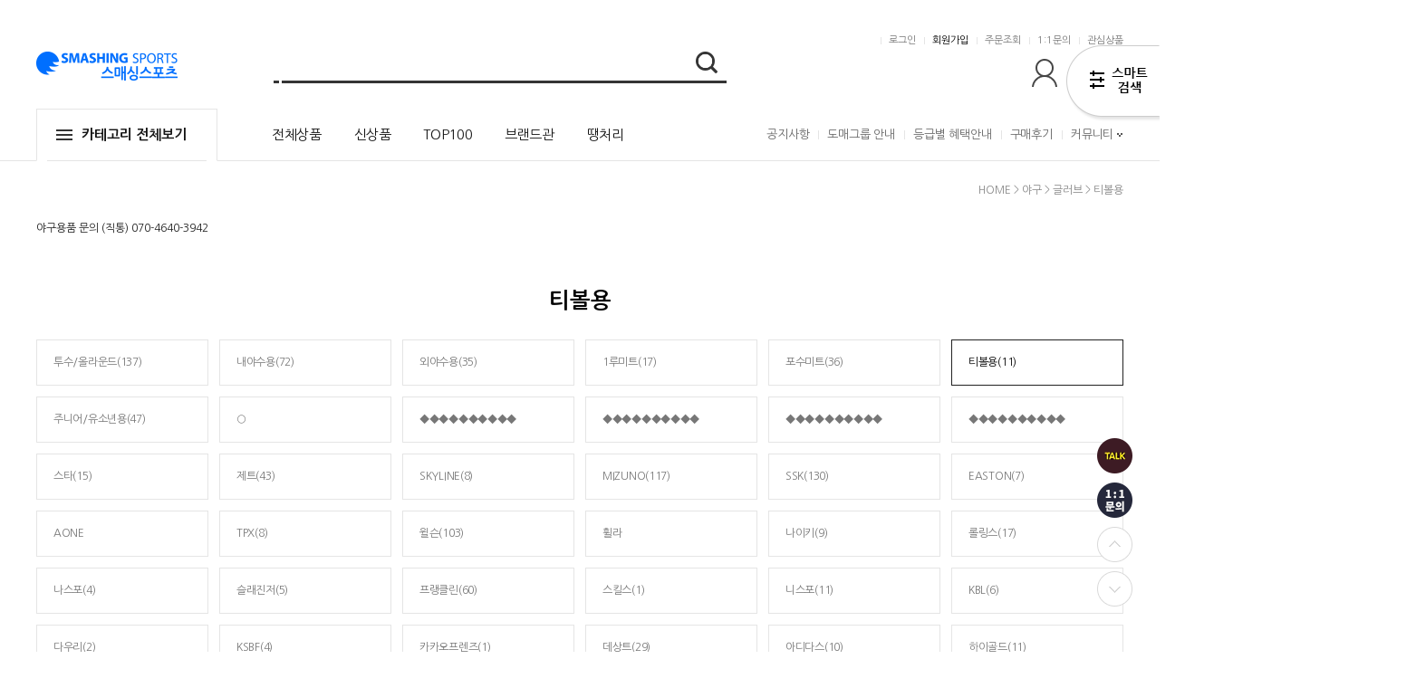

--- FILE ---
content_type: text/html; charset=UTF-8
request_url: http://smashingsports.co.kr/shop/shopbrand.html?type=N&xcode=031&mcode=002&scode=003
body_size: 44165
content:

<!DOCTYPE html PUBLIC "-//W3C//DTD HTML 4.01//EN" "http://www.w3.org/TR/html4/strict.dtd">
<html>
<head>
<meta http-equiv="CONTENT-TYPE" content="text/html;charset=UTF-8">
<link rel="shortcut icon" href="/shopimages/smashing72/favicon.ico" type="image/x-icon">
<link rel="apple-touch-icon-precomposed" href="/shopimages/smashing72/mobile_web_icon.png" />
<meta name="referrer" content="no-referrer-when-downgrade" />
<meta name="description" content="야구 &gt; 글러브 &gt; 티볼용" />
<meta name="keywords" content="야구, 글러브, 티볼용" />
<meta property="og:type" content="website" />
<meta property="og:title" content="(주)스매싱스포츠" />
<meta property="og:description" content="야구 &gt; 글러브 &gt; 티볼용" />
<meta property="og:url" content="http://www.smashingsports.co.kr/shop/shopbrand.html?type=N&xcode=031&mcode=002&scode=003" />
<link rel="canonical" href="http://www.smashingsports.co.kr/shop/shopbrand.html?type=N&xcode=031&mcode=002&scode=003">
<link rel="alternate" href="http://www.smashingsports.co.kr/m/product_list.html?type=N&xcode=031&mcode=002&scode=003">
<script>
    var mtom_default_data = {
        login : "N",
        page_type : "shopbrand",
    };
  var _msTracker = window._msTracker = window._msTracker || [];
  _msTracker.push(['setRequestMethod', 'POST']);
  _msTracker.push(['setCustomDimension', 1, JSON.stringify(mtom_default_data)]);
  _msTracker.push(['trackPageView']);
  _msTracker.push(['enableLinkTracking']);
  (function() {
    var u="https://mk-log.makeshop.co.kr";
    _msTracker.push(['setTrackerUrl', u+'/analytics/events']);
    _msTracker.push(['setSiteId', 'mk-smashing72']);
    var d=document, g=d.createElement('script'), s=d.getElementsByTagName('script')[0];
    g.async=true; g.src=u+'/static/js/analytics.js'; s.parentNode.insertBefore(g,s);
  })();
</script>
<title>(주)스매싱스포츠</title>
<meta http-equiv="X-UA-Compatible" content="IE=edge" />

<meta property="og:type" content="website">
<meta property="og:url" content="https://www.smashingsports.co.kr">
<meta property="og:title" content="스매싱스포츠">
<meta property="og:description" content="랭키닷컴 1위 스포츠의 모든것">
<meta property="og:image" content="https://smashing4.cache.iwinv.net/Image/etc/kakao_thumb.jpg">
<meta name="facebook-domain-verification" content="h85osi3b88932fugylopapgectwe9u" />
<meta name="naver-site-verification" content="ae8af13698fa11514a1c3a59544d5fb66e8fc6fa" />


<link type="text/css" rel="stylesheet" href="/shopimages/smashing72/template/work/4671/common.css?r=1764189051" /><link href="https://fonts.googleapis.com/css?family=Nanum+Gothic:400,700|Raleway:400,700|Roboto:400,700&display=swap&subset=korean" rel="stylesheet"><!-- morenvy webfont -->
<title>스매싱스포츠</title>

<!-- Google Tag Manager -->
<script>(function(w,d,s,l,i){w[l]=w[l]||[];w[l].push({'gtm.start':
new Date().getTime(),event:'gtm.js'});var f=d.getElementsByTagName(s)[0],
j=d.createElement(s),dl=l!='dataLayer'?'&l='+l:'';j.async=true;j.src=
'https://www.googletagmanager.com/gtm.js?id='+i+dl;f.parentNode.insertBefore(j,f);
})(window,document,'script','dataLayer','GTM-KCQ6VJT7');</script>
<!-- End Google Tag Manager -->
</head>
<script type="text/javascript" src="//wcs.naver.net/wcslog.js"></script>
<script type="text/javascript">
if (window.wcs) {
    if(!wcs_add) var wcs_add = {};
    wcs_add["wa"] = "s_1c50efe41611";
    wcs.inflow('smashingsports.co.kr');
    wcs_do();
}
</script>

<body>
<script type="text/javascript" src="/js/jquery-1.7.2.min.js"></script><script type="text/javascript" src="/js/lazyload.min.js"></script>
<script type="text/javascript">
function getCookiefss(name) {
    lims = document.cookie;
    var index = lims.indexOf(name + "=");
    if (index == -1) {
        return null;
    }
    index = lims.indexOf("=", index) + 1; // first character
    var endstr = lims.indexOf(';', index);
    if (endstr == -1) {
        endstr = lims.length; // last character
    }
    return unescape(lims.substring(index, endstr));
}
</script><script type="text/javascript">
var MOBILE_USE = '';
var DESIGN_VIEW = 'PC';

if (DESIGN_VIEW == 'RW' && typeof changeNaviTitleText == 'undefined') {
    // 상단 타이틀 변경
    function changeNaviTitleText(newText) {
        const naviTitleElement = document.querySelector('.navi-title span');
        if (naviTitleElement) {
            naviTitleElement.textContent = newText;
        }
    }
}
</script><script type="text/javascript" src="/js/flash.js"></script>
<script type="text/javascript" src="/js/neodesign/rightbanner.js"></script>
<script type="text/javascript" src="/js/bookmark.js"></script>
<style type="text/css">

.MS_search_word { }

</style>

<script type="text/javascript" src="/js/jquery.shopbrand.js"></script>

<script type="text/javascript">

var pre_ORBAS = 'Y';
var pre_min_amount = '1';
var pre_product_uid = '';
var pre_product_name = '';
var pre_product_price = '';
var pre_option_type = '';
var pre_option_display_type = '';
var pre_optionJsonData = '';
var IS_LOGIN = 'false';
var is_bulk = 'N';
var bulk_arr_info = [];
var pre_min_add_amount = '1';
var pre_max_amount = '100000';

    var is_unify_opt = '1' ? true : false; 
    var pre_baskethidden = 'Y';

var is_unify_opt = true;
var ORBAS = 'Y';
var min_amount = '1';
var min_add_amount = '1';
var max_amount = '100000';
var product_uid = '';
var product_name = '';
var product_price = '';
var option_type = '';
var option_display_type = '';
var is_dummy = null;
var is_exist = null;
var optionJsonData = '';
var view_member_only_price = '';
var IS_LOGIN = 'false';
var shop_language = 'kor';
var is_bulk = 'N';
var bulk_arr_info = [];
var use_option_limit = '';
var design_view = 'PC';

</script>

<link type="text/css" rel="stylesheet" href="/shopimages/smashing72/template/work/4671/shopbrand.css?t=202511270530" />
<div id='blk_scroll_wings'><script type='text/javascript' src='/html/shopRbanner.html?param1=1' ></script></div>
<div id='cherrypicker_scroll'></div>
<div id="wrap">

<link type="text/css" rel="stylesheet" href="/shopimages/smashing72/template/work/4671/header.1.css?t=202511270530" />
<script type="text/javascript" src="/design/smashing72/0772marketo/js/swiper.min.js"></script><!-- morenvy script -->
<script type="text/javascript" src="/design/smashing72/0772marketo/js/jquery.mCustomScrollbar.min.js"></script><!-- morenvy script -->
<link rel="stylesheet" href="/design/smashing72/0772marketo/css/jquery.mCustomScrollbar.min.css"><!-- morenvy css -->
<link rel="stylesheet" href="/design/smashing72/0772marketo/css/swiper.min.css"><!-- morenvy css -->

<div id="hdWrap">
<div id="header" class="cboth">
    <div id="comment_top">    
	<div class="header_sec01">
		<ul>
			
						<li><a href="/shop/member.html?type=login">로그인</a></li>
			<li><a href="/shop/idinfo.html"  class="join">회원가입</a></li>
						<li><a href="/shop/confirm_login.html?type=myorder">주문조회</a></li>
			<li><a href="javascript:popup_personal();">1:1문의</a></li>
			<li><a href="/shop/mypage.html?mypage_type=mywishlist" class="last">관심상품</a></li>
		</ul>
	</div><!-- //header_sec01 -->

	
        <div class="header_sec02">
        
            <!-- 상단 로고 수정하는 곳 -->
            <div class="top_logo"><a href="/"><img src="/design/smashing72/0772marketo/top_logo.gif"></a></div>

            <div class="top_search">
                <form action="/shop/shopbrand.html" method="post" name="search">                <fieldset>
                    <legend>검색 폼</legend>
                    <input name="search" onkeydown="CheckKey_search();" value=""  class="MS_search_word" />                    <a href="javascript:search_submit();"><input type="image" class="btn-sch" src="/design/smashing72/0772marketo/search_top_btn.png" alt="검색" /></a>
                </fieldset>
                </form>            </div><!-- //top_search -->

            <div class="top_cart_menu">

                <ul>
					                    <li><a href="/shop/member.html?type=mynewmain"><img src="/design/smashing72/0772marketo/bt_myshop.gif"></a></li>
                    <li class="top_cart"><a href="/shop/basket.html"><span id="user_basket_quantity" class="user_basket_quantity"></span><img src="/design/smashing72/0772marketo/bt_cart.gif"></a></li>
                
                </ul>
            </div>
        </div><!-- //header_sec02 -->

		<div class="top_menu_area cboth">
			<div class="header_inner">
				<div class="all_menu">
					<div class="all_menu_btn is-open">
						<a href="#none"><span></span>카테고리 전체보기</a>
					</div>

					<div id="all_cate_menu" class="cboth">
						<div class="morenvyAllCategory area01">
							<div id="all_cate_area"><!-- 전체 카테고리 자동출력 -->
																<ul>
									<li class="a_sub_title"><a href="/shop/shopbrand.html?type=Y&xcode=041">학교용품</a></li>
																		<li class="a_sub_cate">
										<a href="/shop/shopbrand.html?type=N&xcode=041&mcode=040">★스포츠클럽 전용관</a>
                                        
										                                        
                                        
									</li><!-- //a_sub_cate -->
																		<li class="a_sub_cate">
										<a href="/shop/shopbrand.html?type=N&xcode=041&mcode=051">★ 선생님 추천상품</a>
                                        
										                                        
                                        
									</li><!-- //a_sub_cate -->
																		<li class="a_sub_cate">
										<a href="/shop/shopbrand.html?type=N&xcode=041&mcode=005">공 / 볼 / 킨볼</a>
                                        
																				<ul class="all_cate_sub">
																						<li><a href="/shop/shopbrand.html?type=N&xcode=041&mcode=005&scode=001">축구공</a></li>
																						<li><a href="/shop/shopbrand.html?type=N&xcode=041&mcode=005&scode=002">농구공</a></li>
																						<li><a href="/shop/shopbrand.html?type=N&xcode=041&mcode=005&scode=003">배구공</a></li>
																						<li><a href="/shop/shopbrand.html?type=N&xcode=041&mcode=005&scode=004">피구공</a></li>
																						<li><a href="/shop/shopbrand.html?type=N&xcode=041&mcode=005&scode=005">족구공</a></li>
																						<li><a href="/shop/shopbrand.html?type=N&xcode=041&mcode=005&scode=006">짐볼 / 탱탱볼</a></li>
																						<li><a href="/shop/shopbrand.html?type=N&xcode=041&mcode=005&scode=007">풋볼</a></li>
																						<li><a href="/shop/shopbrand.html?type=N&xcode=041&mcode=005&scode=008">킨볼</a></li>
																						<li><a href="/shop/shopbrand.html?type=N&xcode=041&mcode=005&scode=009">츄크볼</a></li>
																						<li><a href="/shop/shopbrand.html?type=N&xcode=041&mcode=005&scode=010">던지기볼</a></li>
																					</ul>
										<div class="sub_cate_on_arrow2"></div>
										                                        
                                        
									</li><!-- //a_sub_cate -->
																		<li class="a_sub_cate">
										<a href="/shop/shopbrand.html?type=N&xcode=041&mcode=038">기타뉴스포츠(DWR)</a>
                                        
																				<ul class="all_cate_sub">
																						<li><a href="/shop/shopbrand.html?type=N&xcode=041&mcode=038&scode=001">학교체육용품</a></li>
																						<li><a href="/shop/shopbrand.html?type=N&xcode=041&mcode=038&scode=002">뉴스포츠용품</a></li>
																						<li><a href="/shop/shopbrand.html?type=N&xcode=041&mcode=038&scode=003">육상용품</a></li>
																						<li><a href="/shop/shopbrand.html?type=N&xcode=041&mcode=038&scode=004">경기용품</a></li>
																						<li><a href="/shop/shopbrand.html?type=N&xcode=041&mcode=038&scode=005">훈련용품</a></li>
																						<li><a href="/shop/shopbrand.html?type=N&xcode=041&mcode=038&scode=006">축구</a></li>
																						<li><a href="/shop/shopbrand.html?type=N&xcode=041&mcode=038&scode=007">보관 이동 용품</a></li>
																						<li><a href="/shop/shopbrand.html?type=N&xcode=041&mcode=038&scode=008">기타 구기</a></li>
																					</ul>
										<div class="sub_cate_on_arrow2"></div>
										                                        
                                        
									</li><!-- //a_sub_cate -->
																		<li class="a_sub_cate">
										<a href="/shop/shopbrand.html?type=N&xcode=041&mcode=045">기타뉴스포츠(GG)</a>
                                        
																				<ul class="all_cate_sub">
																						<li><a href="/shop/shopbrand.html?type=N&xcode=041&mcode=045&scode=001">금메달(양궁/사격/석궁)</a></li>
																						<li><a href="/shop/shopbrand.html?type=N&xcode=041&mcode=045&scode=002">다트파워(다트)</a></li>
																						<li><a href="/shop/shopbrand.html?type=N&xcode=041&mcode=045&scode=003">아크로폴리스(보드게임)</a></li>
																						<li><a href="/shop/shopbrand.html?type=N&xcode=041&mcode=045&scode=004">스나이퍼(쾌속흡착건)</a></li>
																						<li><a href="/shop/shopbrand.html?type=N&xcode=041&mcode=045&scode=005">씽(비행원반)</a></li>
																						<li><a href="/shop/shopbrand.html?type=N&xcode=041&mcode=045&scode=006">플레이마블(3D보드게임)</a></li>
																					</ul>
										<div class="sub_cate_on_arrow2"></div>
										                                        
                                        
									</li><!-- //a_sub_cate -->
																		<li class="a_sub_cate">
										<a href="/shop/shopbrand.html?type=N&xcode=041&mcode=037">기타뉴스포츠(INT)</a>
                                        
																				<ul class="all_cate_sub">
																						<li><a href="/shop/shopbrand.html?type=N&xcode=041&mcode=037&scode=001">대근육용품</a></li>
																						<li><a href="/shop/shopbrand.html?type=N&xcode=041&mcode=037&scode=002">소근육용품</a></li>
																						<li><a href="/shop/shopbrand.html?type=N&xcode=041&mcode=037&scode=003">밸런스용품</a></li>
																						<li><a href="/shop/shopbrand.html?type=N&xcode=041&mcode=037&scode=004">스윙용품</a></li>
																						<li><a href="/shop/shopbrand.html?type=N&xcode=041&mcode=037&scode=005">아쿠아용품</a></li>
																						<li><a href="/shop/shopbrand.html?type=N&xcode=041&mcode=037&scode=006">도전활동프로그램</a></li>
																						<li><a href="/shop/shopbrand.html?type=N&xcode=041&mcode=037&scode=007">창의력개발</a></li>
																						<li><a href="/shop/shopbrand.html?type=N&xcode=041&mcode=037&scode=008">협동놀이용품</a></li>
																						<li><a href="/shop/shopbrand.html?type=N&xcode=041&mcode=037&scode=009">표현활동</a></li>
																						<li><a href="/shop/shopbrand.html?type=N&xcode=041&mcode=037&scode=010">발달&블록</a></li>
																					</ul>
										<div class="sub_cate_on_arrow2"></div>
										                                        
                                        
									</li><!-- //a_sub_cate -->
																		<li class="a_sub_cate">
										<a href="/shop/shopbrand.html?type=N&xcode=041&mcode=043">기타뉴스포츠(QWD)</a>
                                        
																				<ul class="all_cate_sub">
																						<li><a href="/shop/shopbrand.html?type=N&xcode=041&mcode=043&scode=001">사다리볼/롤러/링스틱</a></li>
																						<li><a href="/shop/shopbrand.html?type=N&xcode=041&mcode=043&scode=002">보드/와보바볼</a></li>
																						<li><a href="/shop/shopbrand.html?type=N&xcode=041&mcode=043&scode=003">팔운동</a></li>
																						<li><a href="/shop/shopbrand.html?type=N&xcode=041&mcode=043&scode=004">수영용품</a></li>
																						<li><a href="/shop/shopbrand.html?type=N&xcode=041&mcode=043&scode=005">보조용품</a></li>
																						<li><a href="/shop/shopbrand.html?type=N&xcode=041&mcode=043&scode=006">레져스포츠</a></li>
																						<li><a href="/shop/shopbrand.html?type=N&xcode=041&mcode=043&scode=007">마인드스포츠</a></li>
																						<li><a href="/shop/shopbrand.html?type=N&xcode=041&mcode=043&scode=008">취미/악기</a></li>
																						<li><a href="/shop/shopbrand.html?type=N&xcode=041&mcode=043&scode=009">패션잡화/신발</a></li>
																						<li><a href="/shop/shopbrand.html?type=N&xcode=041&mcode=043&scode=010">생활/건강</a></li>
																					</ul>
										<div class="sub_cate_on_arrow2"></div>
										                                        
                                        
									</li><!-- //a_sub_cate -->
																		<li class="a_sub_cate">
										<a href="/shop/shopbrand.html?type=N&xcode=041&mcode=039">기타뉴스포츠(SKLZ)</a>
                                        
																				<ul class="all_cate_sub">
																						<li><a href="/shop/shopbrand.html?type=N&xcode=041&mcode=039&scode=003">농구</a></li>
																						<li><a href="/shop/shopbrand.html?type=N&xcode=041&mcode=039&scode=002">축구</a></li>
																						<li><a href="/shop/shopbrand.html?type=N&xcode=041&mcode=039&scode=014">퍼스트팀</a></li>
																						<li><a href="/shop/shopbrand.html?type=N&xcode=041&mcode=039&scode=013">패스트피치</a></li>
																						<li><a href="/shop/shopbrand.html?type=N&xcode=041&mcode=039&scode=012">야구</a></li>
																						<li><a href="/shop/shopbrand.html?type=N&xcode=041&mcode=039&scode=011">스포츠브렐라</a></li>
																						<li><a href="/shop/shopbrand.html?type=N&xcode=041&mcode=039&scode=009">스킬즈크롬</a></li>
																						<li><a href="/shop/shopbrand.html?type=N&xcode=041&mcode=039&scode=008">퍼포먼스트레이닝</a></li>
																						<li><a href="/shop/shopbrand.html?type=N&xcode=041&mcode=039&scode=005">라켓</a></li>
																						<li><a href="/shop/shopbrand.html?type=N&xcode=041&mcode=039&scode=004">미식축구</a></li>
																					</ul>
										<div class="sub_cate_on_arrow2"></div>
										                                        
                                        
									</li><!-- //a_sub_cate -->
																		<li class="a_sub_cate">
										<a href="/shop/shopbrand.html?type=N&xcode=041&mcode=025">기타뉴스포츠(WPK)</a>
                                        
																				<ul class="all_cate_sub">
																						<li><a href="/shop/shopbrand.html?type=N&xcode=041&mcode=025&scode=001">[스포타임시리즈] 기타</a></li>
																						<li><a href="/shop/shopbrand.html?type=N&xcode=041&mcode=025&scode=002">[운동회용품모음전] 운동회</a></li>
																						<li><a href="/shop/shopbrand.html?type=N&xcode=041&mcode=025&scode=003">[학교체육] 표현활동</a></li>
																						<li><a href="/shop/shopbrand.html?type=N&xcode=041&mcode=025&scode=004">[학교체육] 초등학교 4학년</a></li>
																						<li><a href="/shop/shopbrand.html?type=N&xcode=041&mcode=025&scode=005">[학교체육] 초등학교 3학년</a></li>
																						<li><a href="/shop/shopbrand.html?type=N&xcode=041&mcode=025&scode=006">[학교체육] 경쟁활동-네트형</a></li>
																						<li><a href="/shop/shopbrand.html?type=N&xcode=041&mcode=025&scode=007">[학교체육] 도전활동-피하기형</a></li>
																						<li><a href="/shop/shopbrand.html?type=N&xcode=041&mcode=025&scode=008">[스포타임시리즈] 룬시리즈</a></li>
																						<li><a href="/shop/shopbrand.html?type=N&xcode=041&mcode=025&scode=009">[운동회용품모음전] 용품모음</a></li>
																						<li><a href="/shop/shopbrand.html?type=N&xcode=041&mcode=025&scode=010">[학교체육] 초등학교 5학년</a></li>
																					</ul>
										<div class="sub_cate_on_arrow2"></div>
										                                        
                                        
									</li><!-- //a_sub_cate -->
																		<li class="a_sub_cate">
										<a href="/shop/shopbrand.html?type=N&xcode=041&mcode=027">기타용품</a>
                                        
																				<ul class="all_cate_sub">
																						<li><a href="/shop/shopbrand.html?type=N&xcode=041&mcode=027&scode=001">투호</a></li>
																						<li><a href="/shop/shopbrand.html?type=N&xcode=041&mcode=027&scode=002">제기</a></li>
																						<li><a href="/shop/shopbrand.html?type=N&xcode=041&mcode=027&scode=003">굴렁쇠</a></li>
																						<li><a href="/shop/shopbrand.html?type=N&xcode=041&mcode=027&scode=004">그랑립</a></li>
																						<li><a href="/shop/shopbrand.html?type=N&xcode=041&mcode=027&scode=005">하노이타워</a></li>
																						<li><a href="/shop/shopbrand.html?type=N&xcode=041&mcode=027&scode=006">바스켓폴</a></li>
																						<li><a href="/shop/shopbrand.html?type=N&xcode=041&mcode=027&scode=007">슬랙라인</a></li>
																						<li><a href="/shop/shopbrand.html?type=N&xcode=041&mcode=027&scode=008">써키트마커</a></li>
																						<li><a href="/shop/shopbrand.html?type=N&xcode=041&mcode=027&scode=009">디아블로</a></li>
																						<li><a href="/shop/shopbrand.html?type=N&xcode=041&mcode=027&scode=010">저글링스카프</a></li>
																					</ul>
										<div class="sub_cate_on_arrow2"></div>
										                                        
                                        
									</li><!-- //a_sub_cate -->
																	</ul>
																<ul>
									<li class="a_sub_title"><a href="/shop/shopbrand.html?type=Y&xcode=027">탁구</a></li>
																		<li class="a_sub_cate">
										<a href="/shop/shopbrand.html?type=N&xcode=027&mcode=001">목판</a>
                                        
																				<ul class="all_cate_sub">
																						<li><a href="/shop/shopbrand.html?type=N&xcode=027&mcode=001&scode=041">티마운트_펜홀더</a></li>
																						<li><a href="/shop/shopbrand.html?type=N&xcode=027&mcode=001&scode=001">버터플라이_펜홀더</a></li>
																						<li><a href="/shop/shopbrand.html?type=N&xcode=027&mcode=001&scode=003">엑시옴_쉐이크</a></li>
																						<li><a href="/shop/shopbrand.html?type=N&xcode=027&mcode=001&scode=004">TSP_펜홀더</a></li>
																						<li><a href="/shop/shopbrand.html?type=N&xcode=027&mcode=001&scode=042">티마운트_쉐이크</a></li>
																						<li><a href="/shop/shopbrand.html?type=N&xcode=027&mcode=001&scode=005">버터플라이_쉐이크</a></li>
																						<li><a href="/shop/shopbrand.html?type=N&xcode=027&mcode=001&scode=007">엑시옴_펜홀더</a></li>
																						<li><a href="/shop/shopbrand.html?type=N&xcode=027&mcode=001&scode=008">TSP_쉐이크</a></li>
																						<li><a href="/shop/shopbrand.html?type=N&xcode=027&mcode=001&scode=009">엑시옴_중펜</a></li>
																						<li><a href="/shop/shopbrand.html?type=N&xcode=027&mcode=001&scode=010">버터플라이_중펜</a></li>
																					</ul>
										<div class="sub_cate_on_arrow2"></div>
										                                        
                                        
									</li><!-- //a_sub_cate -->
																		<li class="a_sub_cate">
										<a href="/shop/shopbrand.html?type=N&xcode=027&mcode=004">러버</a>
                                        
																				<ul class="all_cate_sub">
																						<li><a href="/shop/shopbrand.html?type=N&xcode=027&mcode=004&scode=084">닥터노이바우어_롱핌플러버</a></li>
																						<li><a href="/shop/shopbrand.html?type=N&xcode=027&mcode=004&scode=086">닥터노이바우어_숏핌플러버</a></li>
																						<li><a href="/shop/shopbrand.html?type=N&xcode=027&mcode=004&scode=082">닥터노이바우어_안티탑스핀러버</a></li>
																						<li><a href="/shop/shopbrand.html?type=N&xcode=027&mcode=004&scode=083">닥터노이바우어_하프롱핌플러버</a></li>
																						<li><a href="/shop/shopbrand.html?type=N&xcode=027&mcode=004&scode=028">닥터노이바우어_평면러버</a></li>
																						<li><a href="/shop/shopbrand.html?type=N&xcode=027&mcode=004&scode=049">티마운트_평면러버</a></li>
																						<li><a href="/shop/shopbrand.html?type=N&xcode=027&mcode=004&scode=004">엑시옴_평면러버</a></li>
																						<li><a href="/shop/shopbrand.html?type=N&xcode=027&mcode=004&scode=010">엑시옴_돌출러버</a></li>
																						<li><a href="/shop/shopbrand.html?type=N&xcode=027&mcode=004&scode=002">챔피온_평면러버</a></li>
																						<li><a href="/shop/shopbrand.html?type=N&xcode=027&mcode=004&scode=008">야사카_평면러버</a></li>
																					</ul>
										<div class="sub_cate_on_arrow2"></div>
										                                        
                                        
									</li><!-- //a_sub_cate -->
																		<li class="a_sub_cate">
										<a href="/shop/shopbrand.html?type=N&xcode=027&mcode=002">탁구공</a>
                                        
																				<ul class="all_cate_sub">
																						<li><a href="/shop/shopbrand.html?type=N&xcode=027&mcode=002&scode=019">스매싱스포츠</a></li>
																						<li><a href="/shop/shopbrand.html?type=N&xcode=027&mcode=002&scode=025">티마운트</a></li>
																						<li><a href="/shop/shopbrand.html?type=N&xcode=027&mcode=002&scode=013">닛타쿠</a></li>
																						<li><a href="/shop/shopbrand.html?type=N&xcode=027&mcode=002&scode=001">챔피온</a></li>
																						<li><a href="/shop/shopbrand.html?type=N&xcode=027&mcode=002&scode=002">피스</a></li>
																						<li><a href="/shop/shopbrand.html?type=N&xcode=027&mcode=002&scode=003">오로라</a></li>
																						<li><a href="/shop/shopbrand.html?type=N&xcode=027&mcode=002&scode=004">버터플라이</a></li>
																						<li><a href="/shop/shopbrand.html?type=N&xcode=027&mcode=002&scode=007">아디다스</a></li>
																						<li><a href="/shop/shopbrand.html?type=N&xcode=027&mcode=002&scode=016">포부</a></li>
																						<li><a href="/shop/shopbrand.html?type=N&xcode=027&mcode=002&scode=015">엑시옴</a></li>
																					</ul>
										<div class="sub_cate_on_arrow2"></div>
										                                        
                                        
									</li><!-- //a_sub_cate -->
																		<li class="a_sub_cate">
										<a href="/shop/shopbrand.html?type=N&xcode=027&mcode=003">탁구네트</a>
                                        
																				<ul class="all_cate_sub">
																						<li><a href="/shop/shopbrand.html?type=N&xcode=027&mcode=003&scode=011">티마운트</a></li>
																						<li><a href="/shop/shopbrand.html?type=N&xcode=027&mcode=003&scode=001">챔피온</a></li>
																						<li><a href="/shop/shopbrand.html?type=N&xcode=027&mcode=003&scode=003">피스</a></li>
																						<li><a href="/shop/shopbrand.html?type=N&xcode=027&mcode=003&scode=004">스타</a></li>
																						<li><a href="/shop/shopbrand.html?type=N&xcode=027&mcode=003&scode=005">TSP</a></li>
																						<li><a href="/shop/shopbrand.html?type=N&xcode=027&mcode=003&scode=002">버터플라이</a></li>
																						<li><a href="/shop/shopbrand.html?type=N&xcode=027&mcode=003&scode=006">프로맥스</a></li>
																						<li><a href="/shop/shopbrand.html?type=N&xcode=027&mcode=003&scode=007">닛타쿠</a></li>
																						<li><a href="/shop/shopbrand.html?type=N&xcode=027&mcode=003&scode=008">DS</a></li>
																						<li><a href="/shop/shopbrand.html?type=N&xcode=027&mcode=003&scode=009">엑시옴</a></li>
																					</ul>
										<div class="sub_cate_on_arrow2"></div>
										                                        
                                        
									</li><!-- //a_sub_cate -->
																		<li class="a_sub_cate">
										<a href="/shop/shopbrand.html?type=N&xcode=027&mcode=005">라켓 완제품</a>
                                        
																				<ul class="all_cate_sub">
																						<li><a href="/shop/shopbrand.html?type=N&xcode=027&mcode=005&scode=027">티마운트_펜홀더</a></li>
																						<li><a href="/shop/shopbrand.html?type=N&xcode=027&mcode=005&scode=028">티마운트_쉐이크</a></li>
																						<li><a href="/shop/shopbrand.html?type=N&xcode=027&mcode=005&scode=001">챔피온_펜홀더</a></li>
																						<li><a href="/shop/shopbrand.html?type=N&xcode=027&mcode=005&scode=003">챔피온_쉐이크</a></li>
																						<li><a href="/shop/shopbrand.html?type=N&xcode=027&mcode=005&scode=002">버터플라이_펜홀더</a></li>
																						<li><a href="/shop/shopbrand.html?type=N&xcode=027&mcode=005&scode=005">버터플라이_쉐이크</a></li>
																						<li><a href="/shop/shopbrand.html?type=N&xcode=027&mcode=005&scode=006">아디다스_펜홀더</a></li>
																						<li><a href="/shop/shopbrand.html?type=N&xcode=027&mcode=005&scode=007">아디다스_쉐이크</a></li>
																						<li><a href="/shop/shopbrand.html?type=N&xcode=027&mcode=005&scode=008">피스_펜홀더</a></li>
																						<li><a href="/shop/shopbrand.html?type=N&xcode=027&mcode=005&scode=009">피스_쉐이크</a></li>
																					</ul>
										<div class="sub_cate_on_arrow2"></div>
										                                        
                                        
									</li><!-- //a_sub_cate -->
																		<li class="a_sub_cate">
										<a href="/shop/shopbrand.html?type=N&xcode=027&mcode=007">탁구대</a>
                                        
																				<ul class="all_cate_sub">
																						<li><a href="/shop/shopbrand.html?type=N&xcode=027&mcode=007&scode=009">티마운트</a></li>
																						<li><a href="/shop/shopbrand.html?type=N&xcode=027&mcode=007&scode=001">챔피온</a></li>
																						<li><a href="/shop/shopbrand.html?type=N&xcode=027&mcode=007&scode=003">버터플라이</a></li>
																						<li><a href="/shop/shopbrand.html?type=N&xcode=027&mcode=007&scode=002">신아</a></li>
																						<li><a href="/shop/shopbrand.html?type=N&xcode=027&mcode=007&scode=005">김택수</a></li>
																						<li><a href="/shop/shopbrand.html?type=N&xcode=027&mcode=007&scode=007">엠파이어</a></li>
																						<li><a href="/shop/shopbrand.html?type=N&xcode=027&mcode=007&scode=008">올림픽</a></li>
																						<li><a href="/shop/shopbrand.html?type=N&xcode=027&mcode=007&scode=004">대여 / 특수탁구대</a></li>
																						<li><a href="/shop/shopbrand.html?type=N&xcode=027&mcode=007&scode=006">드림에이블</a></li>
																						<li><a href="/shop/shopbrand.html?type=N&xcode=027&mcode=007&scode=010">아이워너</a></li>
																					</ul>
										<div class="sub_cate_on_arrow2"></div>
										                                        
                                        
									</li><!-- //a_sub_cate -->
																		<li class="a_sub_cate">
										<a href="/shop/shopbrand.html?type=N&xcode=027&mcode=008">탁구대 관련용품</a>
                                        
																				<ul class="all_cate_sub">
																						<li><a href="/shop/shopbrand.html?type=N&xcode=027&mcode=008&scode=001">클리너</a></li>
																						<li><a href="/shop/shopbrand.html?type=N&xcode=027&mcode=008&scode=002">스커트</a></li>
																						<li><a href="/shop/shopbrand.html?type=N&xcode=027&mcode=008&scode=003">커버</a></li>
																						<li><a href="/shop/shopbrand.html?type=N&xcode=027&mcode=008&scode=004">[기타] 탁구대 관련용품</a></li>
																						<li><a href="/shop/shopbrand.html?type=N&xcode=027&mcode=008&scode=005">삼각대</a></li>
																						<li><a href="/shop/shopbrand.html?type=N&xcode=027&mcode=008&scode=006">펜스</a></li>
																						<li><a href="/shop/shopbrand.html?type=N&xcode=027&mcode=008&scode=007">네트 지주대</a></li>
																					</ul>
										<div class="sub_cate_on_arrow2"></div>
										                                        
                                        
									</li><!-- //a_sub_cate -->
																		<li class="a_sub_cate">
										<a href="/shop/shopbrand.html?type=N&xcode=027&mcode=006">라켓 관련용품</a>
                                        
																				<ul class="all_cate_sub">
																						<li><a href="/shop/shopbrand.html?type=N&xcode=027&mcode=006&scode=001">러버 접착용품</a></li>
																						<li><a href="/shop/shopbrand.html?type=N&xcode=027&mcode=006&scode=002">러버 클리너</a></li>
																						<li><a href="/shop/shopbrand.html?type=N&xcode=027&mcode=006&scode=003">라켓 보호용품</a></li>
																						<li><a href="/shop/shopbrand.html?type=N&xcode=027&mcode=006&scode=004">중량 테이프</a></li>
																						<li><a href="/shop/shopbrand.html?type=N&xcode=027&mcode=006&scode=005">그립테이프</a></li>
																						<li><a href="/shop/shopbrand.html?type=N&xcode=027&mcode=006&scode=009">사이드 테이프</a></li>
																						<li><a href="/shop/shopbrand.html?type=N&xcode=027&mcode=006&scode=006">코르크(콜크)</a></li>
																						<li><a href="/shop/shopbrand.html?type=N&xcode=027&mcode=006&scode=007">기타</a></li>
																						<li><a href="/shop/shopbrand.html?type=N&xcode=027&mcode=006&scode=008">[기타] 라켓 관련용품</a></li>
																						<li><a href="/shop/shopbrand.html?type=N&xcode=027&mcode=006&scode=010">세트상품</a></li>
																					</ul>
										<div class="sub_cate_on_arrow2"></div>
										                                        
                                        
									</li><!-- //a_sub_cate -->
																		<li class="a_sub_cate">
										<a href="/shop/shopbrand.html?type=N&xcode=027&mcode=009">유니폼 / 의류</a>
                                        
																				<ul class="all_cate_sub">
																						<li><a href="/shop/shopbrand.html?type=N&xcode=027&mcode=009&scode=002">닥터노이바우어_상의</a></li>
																						<li><a href="/shop/shopbrand.html?type=N&xcode=027&mcode=009&scode=001">닥터노이바우어_하의</a></li>
																						<li><a href="/shop/shopbrand.html?type=N&xcode=027&mcode=009&scode=003">타올</a></li>
																						<li><a href="/shop/shopbrand.html?type=N&xcode=027&mcode=009&scode=004">양말</a></li>
																						<li><a href="/shop/shopbrand.html?type=N&xcode=027&mcode=009&scode=005">보호대</a></li>
																						<li><a href="/shop/shopbrand.html?type=N&xcode=027&mcode=009&scode=006">세트</a></li>
																						<li><a href="/shop/shopbrand.html?type=N&xcode=027&mcode=009&scode=007">닛타쿠_유니폼(상의)</a></li>
																						<li><a href="/shop/shopbrand.html?type=N&xcode=027&mcode=009&scode=008">아디다스_타올</a></li>
																						<li><a href="/shop/shopbrand.html?type=N&xcode=027&mcode=009&scode=009">버터플라이_상의</a></li>
																						<li><a href="/shop/shopbrand.html?type=N&xcode=027&mcode=009&scode=010">버터플라이_하의</a></li>
																					</ul>
										<div class="sub_cate_on_arrow2"></div>
										                                        
                                        
									</li><!-- //a_sub_cate -->
																		<li class="a_sub_cate">
										<a href="/shop/shopbrand.html?type=N&xcode=027&mcode=010">케이스/가방</a>
                                        
																				<ul class="all_cate_sub">
																						<li><a href="/shop/shopbrand.html?type=N&xcode=027&mcode=010&scode=017">스카로</a></li>
																						<li><a href="/shop/shopbrand.html?type=N&xcode=027&mcode=010&scode=016">티마운트</a></li>
																						<li><a href="/shop/shopbrand.html?type=N&xcode=027&mcode=010&scode=036">헤드</a></li>
																						<li><a href="/shop/shopbrand.html?type=N&xcode=027&mcode=010&scode=001">챔피온</a></li>
																						<li><a href="/shop/shopbrand.html?type=N&xcode=027&mcode=010&scode=002">엑시옴</a></li>
																						<li><a href="/shop/shopbrand.html?type=N&xcode=027&mcode=010&scode=003">버터플라이</a></li>
																						<li><a href="/shop/shopbrand.html?type=N&xcode=027&mcode=010&scode=004">아디다스</a></li>
																						<li><a href="/shop/shopbrand.html?type=N&xcode=027&mcode=010&scode=005">미즈노</a></li>
																						<li><a href="/shop/shopbrand.html?type=N&xcode=027&mcode=010&scode=007">야사카</a></li>
																						<li><a href="/shop/shopbrand.html?type=N&xcode=027&mcode=010&scode=008">TSP</a></li>
																					</ul>
										<div class="sub_cate_on_arrow2"></div>
										                                        
                                        
									</li><!-- //a_sub_cate -->
																	</ul>
																<ul>
									<li class="a_sub_title"><a href="/shop/shopbrand.html?type=Y&xcode=029">배드민턴</a></li>
																		<li class="a_sub_cate">
										<a href="/shop/shopbrand.html?type=N&xcode=029&mcode=001">라켓</a>
                                        
																				<ul class="all_cate_sub">
																						<li><a href="/shop/shopbrand.html?type=N&xcode=029&mcode=001&scode=003">요넥스</a></li>
																						<li><a href="/shop/shopbrand.html?type=N&xcode=029&mcode=001&scode=012">스타</a></li>
																						<li><a href="/shop/shopbrand.html?type=N&xcode=029&mcode=001&scode=006">주봉</a></li>
																						<li><a href="/shop/shopbrand.html?type=N&xcode=029&mcode=001&scode=008">가와사키</a></li>
																						<li><a href="/shop/shopbrand.html?type=N&xcode=029&mcode=001&scode=010">모아</a></li>
																						<li><a href="/shop/shopbrand.html?type=N&xcode=029&mcode=001&scode=016">포르자</a></li>
																						<li><a href="/shop/shopbrand.html?type=N&xcode=029&mcode=001&scode=020">[기타] 라켓</a></li>
																						<li><a href="/shop/shopbrand.html?type=N&xcode=029&mcode=001&scode=022">솔라</a></li>
																						<li><a href="/shop/shopbrand.html?type=N&xcode=029&mcode=001&scode=021">아디다스</a></li>
																						<li><a href="/shop/shopbrand.html?type=N&xcode=029&mcode=001&scode=023">비바</a></li>
																					</ul>
										<div class="sub_cate_on_arrow2"></div>
										                                        
                                        
									</li><!-- //a_sub_cate -->
																		<li class="a_sub_cate">
										<a href="/shop/shopbrand.html?type=N&xcode=029&mcode=003">셔틀콕</a>
                                        
																				<ul class="all_cate_sub">
																						<li><a href="/shop/shopbrand.html?type=N&xcode=029&mcode=003&scode=001">요넥스</a></li>
																						<li><a href="/shop/shopbrand.html?type=N&xcode=029&mcode=003&scode=002">스타</a></li>
																						<li><a href="/shop/shopbrand.html?type=N&xcode=029&mcode=003&scode=003">모아</a></li>
																						<li><a href="/shop/shopbrand.html?type=N&xcode=029&mcode=003&scode=004">포르자</a></li>
																						<li><a href="/shop/shopbrand.html?type=N&xcode=029&mcode=003&scode=005">삼화</a></li>
																						<li><a href="/shop/shopbrand.html?type=N&xcode=029&mcode=003&scode=006">아테미</a></li>
																						<li><a href="/shop/shopbrand.html?type=N&xcode=029&mcode=003&scode=007">발광 셔틀콕</a></li>
																						<li><a href="/shop/shopbrand.html?type=N&xcode=029&mcode=003&scode=008">윌슨</a></li>
																						<li><a href="/shop/shopbrand.html?type=N&xcode=029&mcode=003&scode=009">주봉</a></li>
																						<li><a href="/shop/shopbrand.html?type=N&xcode=029&mcode=003&scode=010">가와사키</a></li>
																					</ul>
										<div class="sub_cate_on_arrow2"></div>
										                                        
                                        
									</li><!-- //a_sub_cate -->
																		<li class="a_sub_cate">
										<a href="/shop/shopbrand.html?type=N&xcode=029&mcode=002">스트링/거트</a>
                                        
																				<ul class="all_cate_sub">
																						<li><a href="/shop/shopbrand.html?type=N&xcode=029&mcode=002&scode=004">요넥스</a></li>
																						<li><a href="/shop/shopbrand.html?type=N&xcode=029&mcode=002&scode=001">고센</a></li>
																						<li><a href="/shop/shopbrand.html?type=N&xcode=029&mcode=002&scode=002">낫소</a></li>
																						<li><a href="/shop/shopbrand.html?type=N&xcode=029&mcode=002&scode=003">레오네프로</a></li>
																						<li><a href="/shop/shopbrand.html?type=N&xcode=029&mcode=002&scode=006">윌슨</a></li>
																						<li><a href="/shop/shopbrand.html?type=N&xcode=029&mcode=002&scode=013">강산연</a></li>
																						<li><a href="/shop/shopbrand.html?type=N&xcode=029&mcode=002&scode=005">모아</a></li>
																						<li><a href="/shop/shopbrand.html?type=N&xcode=029&mcode=002&scode=007">빅터</a></li>
																						<li><a href="/shop/shopbrand.html?type=N&xcode=029&mcode=002&scode=008">프리즌</a></li>
																						<li><a href="/shop/shopbrand.html?type=N&xcode=029&mcode=002&scode=009">존스</a></li>
																					</ul>
										<div class="sub_cate_on_arrow2"></div>
										                                        
                                        
									</li><!-- //a_sub_cate -->
																		<li class="a_sub_cate">
										<a href="/shop/shopbrand.html?type=N&xcode=029&mcode=004">그립</a>
                                        
																				<ul class="all_cate_sub">
																						<li><a href="/shop/shopbrand.html?type=N&xcode=029&mcode=004&scode=012">요넥스</a></li>
																						<li><a href="/shop/shopbrand.html?type=N&xcode=029&mcode=004&scode=001">윌슨</a></li>
																						<li><a href="/shop/shopbrand.html?type=N&xcode=029&mcode=004&scode=002">울트라</a></li>
																						<li><a href="/shop/shopbrand.html?type=N&xcode=029&mcode=004&scode=003">메이저</a></li>
																						<li><a href="/shop/shopbrand.html?type=N&xcode=029&mcode=004&scode=004">넥스</a></li>
																						<li><a href="/shop/shopbrand.html?type=N&xcode=029&mcode=004&scode=005">존스</a></li>
																						<li><a href="/shop/shopbrand.html?type=N&xcode=029&mcode=004&scode=006">벤톤</a></li>
																						<li><a href="/shop/shopbrand.html?type=N&xcode=029&mcode=004&scode=007">[기타] 그립</a></li>
																						<li><a href="/shop/shopbrand.html?type=N&xcode=029&mcode=004&scode=008">큐텐</a></li>
																						<li><a href="/shop/shopbrand.html?type=N&xcode=029&mcode=004&scode=009">키모니</a></li>
																					</ul>
										<div class="sub_cate_on_arrow2"></div>
										                                        
                                        
									</li><!-- //a_sub_cate -->
																		<li class="a_sub_cate">
										<a href="/shop/shopbrand.html?type=N&xcode=029&mcode=005">가방</a>
                                        
																				<ul class="all_cate_sub">
																						<li><a href="/shop/shopbrand.html?type=N&xcode=029&mcode=005&scode=002">요넥스</a></li>
																						<li><a href="/shop/shopbrand.html?type=N&xcode=029&mcode=005&scode=020">헤드</a></li>
																						<li><a href="/shop/shopbrand.html?type=N&xcode=029&mcode=005&scode=017">미즈노</a></li>
																						<li><a href="/shop/shopbrand.html?type=N&xcode=029&mcode=005&scode=005">패기앤코</a></li>
																						<li><a href="/shop/shopbrand.html?type=N&xcode=029&mcode=005&scode=006">아테미</a></li>
																						<li><a href="/shop/shopbrand.html?type=N&xcode=029&mcode=005&scode=007">스타</a></li>
																						<li><a href="/shop/shopbrand.html?type=N&xcode=029&mcode=005&scode=010">휠라</a></li>
																						<li><a href="/shop/shopbrand.html?type=N&xcode=029&mcode=005&scode=008">가와사키</a></li>
																						<li><a href="/shop/shopbrand.html?type=N&xcode=029&mcode=005&scode=011">포르자</a></li>
																						<li><a href="/shop/shopbrand.html?type=N&xcode=029&mcode=005&scode=012">모아</a></li>
																					</ul>
										<div class="sub_cate_on_arrow2"></div>
										                                        
                                        
									</li><!-- //a_sub_cate -->
																		<li class="a_sub_cate">
										<a href="/shop/shopbrand.html?type=N&xcode=029&mcode=007">네트 / 지주</a>
                                        
																				<ul class="all_cate_sub">
																						<li><a href="/shop/shopbrand.html?type=N&xcode=029&mcode=007&scode=003">네트</a></li>
																						<li><a href="/shop/shopbrand.html?type=N&xcode=029&mcode=007&scode=001">방한용품</a></li>
																						<li><a href="/shop/shopbrand.html?type=N&xcode=029&mcode=007&scode=002">중량 테이프</a></li>
																						<li><a href="/shop/shopbrand.html?type=N&xcode=029&mcode=007&scode=004">지주</a></li>
																						<li><a href="/shop/shopbrand.html?type=N&xcode=029&mcode=007&scode=005">줄감기</a></li>
																					</ul>
										<div class="sub_cate_on_arrow2"></div>
										                                        
                                        
									</li><!-- //a_sub_cate -->
																		<li class="a_sub_cate">
										<a href="/shop/shopbrand.html?type=N&xcode=029&mcode=006">배드민턴화</a>
                                        
																				<ul class="all_cate_sub">
																						<li><a href="/shop/shopbrand.html?type=N&xcode=029&mcode=006&scode=012">요넥스</a></li>
																						<li><a href="/shop/shopbrand.html?type=N&xcode=029&mcode=006&scode=002">미즈노</a></li>
																						<li><a href="/shop/shopbrand.html?type=N&xcode=029&mcode=006&scode=003">가와사키</a></li>
																						<li><a href="/shop/shopbrand.html?type=N&xcode=029&mcode=006&scode=005">아식스</a></li>
																						<li><a href="/shop/shopbrand.html?type=N&xcode=029&mcode=006&scode=006">[기타] 배드민턴화</a></li>
																						<li><a href="/shop/shopbrand.html?type=N&xcode=029&mcode=006&scode=007">아디다스</a></li>
																						<li><a href="/shop/shopbrand.html?type=N&xcode=029&mcode=006&scode=010">포르자</a></li>
																						<li><a href="/shop/shopbrand.html?type=N&xcode=029&mcode=006&scode=014">낫소</a></li>
																						<li><a href="/shop/shopbrand.html?type=N&xcode=029&mcode=006&scode=015">리닝</a></li>
																						<li><a href="/shop/shopbrand.html?type=N&xcode=029&mcode=006&scode=017">주봉</a></li>
																					</ul>
										<div class="sub_cate_on_arrow2"></div>
										                                        
                                        
									</li><!-- //a_sub_cate -->
																		<li class="a_sub_cate">
										<a href="/shop/shopbrand.html?type=N&xcode=029&mcode=008">경기장용품</a>
                                        
																				<ul class="all_cate_sub">
																						<li><a href="/shop/shopbrand.html?type=N&xcode=029&mcode=008&scode=001">심판대</a></li>
																						<li><a href="/shop/shopbrand.html?type=N&xcode=029&mcode=008&scode=002">점수판</a></li>
																						<li><a href="/shop/shopbrand.html?type=N&xcode=029&mcode=008&scode=003">배드민턴 브러쉬</a></li>
																						<li><a href="/shop/shopbrand.html?type=N&xcode=029&mcode=008&scode=004">바닥용품</a></li>
																						<li><a href="/shop/shopbrand.html?type=N&xcode=029&mcode=008&scode=005">연습기</a></li>
																						<li><a href="/shop/shopbrand.html?type=N&xcode=029&mcode=008&scode=006">라켓거치대</a></li>
																						<li><a href="/shop/shopbrand.html?type=N&xcode=029&mcode=008&scode=007">코트매트</a></li>
																						<li><a href="/shop/shopbrand.html?type=N&xcode=029&mcode=008&scode=008">운반차</a></li>
																						<li><a href="/shop/shopbrand.html?type=N&xcode=029&mcode=008&scode=009">벽면보호대</a></li>
																						<li><a href="/shop/shopbrand.html?type=N&xcode=029&mcode=008&scode=010">셔틀콕수거기</a></li>
																					</ul>
										<div class="sub_cate_on_arrow2"></div>
										                                        
                                        
									</li><!-- //a_sub_cate -->
																		<li class="a_sub_cate">
										<a href="/shop/shopbrand.html?type=N&xcode=029&mcode=009">유니폼 / 의류</a>
                                        
																				<ul class="all_cate_sub">
																						<li><a href="/shop/shopbrand.html?type=N&xcode=029&mcode=009&scode=001">상의</a></li>
																						<li><a href="/shop/shopbrand.html?type=N&xcode=029&mcode=009&scode=002">하의</a></li>
																						<li><a href="/shop/shopbrand.html?type=N&xcode=029&mcode=009&scode=003">양말</a></li>
																						<li><a href="/shop/shopbrand.html?type=N&xcode=029&mcode=009&scode=004">세트</a></li>
																						<li><a href="/shop/shopbrand.html?type=N&xcode=029&mcode=009&scode=005">[기타] 유니폼 / 의류</a></li>
																						<li><a href="/shop/shopbrand.html?type=N&xcode=029&mcode=009&scode=006">포르자</a></li>
																						<li><a href="/shop/shopbrand.html?type=N&xcode=029&mcode=009&scode=007">손목아대</a></li>
																					</ul>
										<div class="sub_cate_on_arrow2"></div>
										                                        
                                        
									</li><!-- //a_sub_cate -->
																		<li class="a_sub_cate">
										<a href="/shop/shopbrand.html?type=N&xcode=029&mcode=010">[기타]배드민턴</a>
                                        
										                                        
                                        
									</li><!-- //a_sub_cate -->
																	</ul>
																<ul>
									<li class="a_sub_title"><a href="/shop/shopbrand.html?type=Y&xcode=028">테니스</a></li>
																		<li class="a_sub_cate">
										<a href="/shop/shopbrand.html?type=N&xcode=028&mcode=001">라켓</a>
                                        
																				<ul class="all_cate_sub">
																						<li><a href="/shop/shopbrand.html?type=N&xcode=028&mcode=001&scode=001">윌슨</a></li>
																						<li><a href="/shop/shopbrand.html?type=N&xcode=028&mcode=001&scode=002">헤드</a></li>
																						<li><a href="/shop/shopbrand.html?type=N&xcode=028&mcode=001&scode=003">바볼랏</a></li>
																						<li><a href="/shop/shopbrand.html?type=N&xcode=028&mcode=001&scode=004">메이저</a></li>
																						<li><a href="/shop/shopbrand.html?type=N&xcode=028&mcode=001&scode=005">스타</a></li>
																						<li><a href="/shop/shopbrand.html?type=N&xcode=028&mcode=001&scode=006">미즈노</a></li>
																						<li><a href="/shop/shopbrand.html?type=N&xcode=028&mcode=001&scode=007">낫소</a></li>
																						<li><a href="/shop/shopbrand.html?type=N&xcode=028&mcode=001&scode=008">요넥스</a></li>
																						<li><a href="/shop/shopbrand.html?type=N&xcode=028&mcode=001&scode=009">퍼시픽</a></li>
																						<li><a href="/shop/shopbrand.html?type=N&xcode=028&mcode=001&scode=010">프린스</a></li>
																					</ul>
										<div class="sub_cate_on_arrow2"></div>
										                                        
                                        
									</li><!-- //a_sub_cate -->
																		<li class="a_sub_cate">
										<a href="/shop/shopbrand.html?type=N&xcode=028&mcode=002">스트링 / 거트</a>
                                        
																				<ul class="all_cate_sub">
																						<li><a href="/shop/shopbrand.html?type=N&xcode=028&mcode=002&scode=012">프로슈펙스</a></li>
																						<li><a href="/shop/shopbrand.html?type=N&xcode=028&mcode=002&scode=001">윌슨</a></li>
																						<li><a href="/shop/shopbrand.html?type=N&xcode=028&mcode=002&scode=002">메이저</a></li>
																						<li><a href="/shop/shopbrand.html?type=N&xcode=028&mcode=002&scode=003">넥스</a></li>
																						<li><a href="/shop/shopbrand.html?type=N&xcode=028&mcode=002&scode=004">바볼랏</a></li>
																						<li><a href="/shop/shopbrand.html?type=N&xcode=028&mcode=002&scode=005">퍼시픽</a></li>
																						<li><a href="/shop/shopbrand.html?type=N&xcode=028&mcode=002&scode=006">존스</a></li>
																						<li><a href="/shop/shopbrand.html?type=N&xcode=028&mcode=002&scode=007">럭실론</a></li>
																						<li><a href="/shop/shopbrand.html?type=N&xcode=028&mcode=002&scode=008">기타</a></li>
																						<li><a href="/shop/shopbrand.html?type=N&xcode=028&mcode=002&scode=009">국제</a></li>
																					</ul>
										<div class="sub_cate_on_arrow2"></div>
										                                        
                                        
									</li><!-- //a_sub_cate -->
																		<li class="a_sub_cate">
										<a href="/shop/shopbrand.html?type=N&xcode=028&mcode=003">테니스공</a>
                                        
																				<ul class="all_cate_sub">
																						<li><a href="/shop/shopbrand.html?type=N&xcode=028&mcode=003&scode=001">스타</a></li>
																						<li><a href="/shop/shopbrand.html?type=N&xcode=028&mcode=003&scode=002">낫소</a></li>
																						<li><a href="/shop/shopbrand.html?type=N&xcode=028&mcode=003&scode=003">[기타] 시합구 / 연습구</a></li>
																						<li><a href="/shop/shopbrand.html?type=N&xcode=028&mcode=003&scode=004">윌슨</a></li>
																						<li><a href="/shop/shopbrand.html?type=N&xcode=028&mcode=003&scode=005">요넥스</a></li>
																						<li><a href="/shop/shopbrand.html?type=N&xcode=028&mcode=003&scode=006">바볼랏</a></li>
																						<li><a href="/shop/shopbrand.html?type=N&xcode=028&mcode=003&scode=007">던롭</a></li>
																						<li><a href="/shop/shopbrand.html?type=N&xcode=028&mcode=003&scode=008">헤드</a></li>
																						<li><a href="/shop/shopbrand.html?type=N&xcode=028&mcode=003&scode=009">프로케넥스</a></li>
																						<li><a href="/shop/shopbrand.html?type=N&xcode=028&mcode=003&scode=010">탄</a></li>
																					</ul>
										<div class="sub_cate_on_arrow2"></div>
										                                        
                                        
									</li><!-- //a_sub_cate -->
																		<li class="a_sub_cate">
										<a href="/shop/shopbrand.html?type=N&xcode=028&mcode=015">지주</a>
                                        
																				<ul class="all_cate_sub">
																						<li><a href="/shop/shopbrand.html?type=N&xcode=028&mcode=015&scode=001">오성</a></li>
																						<li><a href="/shop/shopbrand.html?type=N&xcode=028&mcode=015&scode=002">한일</a></li>
																						<li><a href="/shop/shopbrand.html?type=N&xcode=028&mcode=015&scode=003">신아</a></li>
																						<li><a href="/shop/shopbrand.html?type=N&xcode=028&mcode=015&scode=004">우리</a></li>
																						<li><a href="/shop/shopbrand.html?type=N&xcode=028&mcode=015&scode=005">동화</a></li>
																						<li><a href="/shop/shopbrand.html?type=N&xcode=028&mcode=015&scode=006">월드</a></li>
																						<li><a href="/shop/shopbrand.html?type=N&xcode=028&mcode=015&scode=007">중앙</a></li>
																						<li><a href="/shop/shopbrand.html?type=N&xcode=028&mcode=015&scode=008">낫소</a></li>
																						<li><a href="/shop/shopbrand.html?type=N&xcode=028&mcode=015&scode=009">상상</a></li>
																						<li><a href="/shop/shopbrand.html?type=N&xcode=028&mcode=015&scode=010">한별</a></li>
																					</ul>
										<div class="sub_cate_on_arrow2"></div>
										                                        
                                        
									</li><!-- //a_sub_cate -->
																		<li class="a_sub_cate">
										<a href="/shop/shopbrand.html?type=N&xcode=028&mcode=004">테니스화</a>
                                        
																				<ul class="all_cate_sub">
																						<li><a href="/shop/shopbrand.html?type=N&xcode=028&mcode=004&scode=008">뉴발란스</a></li>
																						<li><a href="/shop/shopbrand.html?type=N&xcode=028&mcode=004&scode=001">남성용</a></li>
																						<li><a href="/shop/shopbrand.html?type=N&xcode=028&mcode=004&scode=002">여성용</a></li>
																						<li><a href="/shop/shopbrand.html?type=N&xcode=028&mcode=004&scode=004">아디다스</a></li>
																						<li><a href="/shop/shopbrand.html?type=N&xcode=028&mcode=004&scode=005">아식스</a></li>
																						<li><a href="/shop/shopbrand.html?type=N&xcode=028&mcode=004&scode=006">윌슨</a></li>
																						<li><a href="/shop/shopbrand.html?type=N&xcode=028&mcode=004&scode=003">[기타] 테니스화</a></li>
																						<li><a href="/shop/shopbrand.html?type=N&xcode=028&mcode=004&scode=007">요넥스</a></li>
																						<li><a href="/shop/shopbrand.html?type=N&xcode=028&mcode=004&scode=009">낫소</a></li>
																						<li><a href="/shop/shopbrand.html?type=N&xcode=028&mcode=004&scode=010">미즈노</a></li>
																					</ul>
										<div class="sub_cate_on_arrow2"></div>
										                                        
                                        
									</li><!-- //a_sub_cate -->
																		<li class="a_sub_cate">
										<a href="/shop/shopbrand.html?type=N&xcode=028&mcode=005">그립</a>
                                        
																				<ul class="all_cate_sub">
																						<li><a href="/shop/shopbrand.html?type=N&xcode=028&mcode=005&scode=001">그립</a></li>
																						<li><a href="/shop/shopbrand.html?type=N&xcode=028&mcode=005&scode=002">존스</a></li>
																						<li><a href="/shop/shopbrand.html?type=N&xcode=028&mcode=005&scode=003">윌슨</a></li>
																						<li><a href="/shop/shopbrand.html?type=N&xcode=028&mcode=005&scode=004">울트라</a></li>
																						<li><a href="/shop/shopbrand.html?type=N&xcode=028&mcode=005&scode=005">넥스</a></li>
																						<li><a href="/shop/shopbrand.html?type=N&xcode=028&mcode=005&scode=006">포르자</a></li>
																						<li><a href="/shop/shopbrand.html?type=N&xcode=028&mcode=005&scode=007">큐텐</a></li>
																						<li><a href="/shop/shopbrand.html?type=N&xcode=028&mcode=005&scode=008">키모니</a></li>
																						<li><a href="/shop/shopbrand.html?type=N&xcode=028&mcode=005&scode=009">스포라인</a></li>
																						<li><a href="/shop/shopbrand.html?type=N&xcode=028&mcode=005&scode=010">프로슈펙스</a></li>
																					</ul>
										<div class="sub_cate_on_arrow2"></div>
										                                        
                                        
									</li><!-- //a_sub_cate -->
																		<li class="a_sub_cate">
										<a href="/shop/shopbrand.html?type=N&xcode=028&mcode=006">가방</a>
                                        
																				<ul class="all_cate_sub">
																						<li><a href="/shop/shopbrand.html?type=N&xcode=028&mcode=006&scode=011">헤드</a></li>
																						<li><a href="/shop/shopbrand.html?type=N&xcode=028&mcode=006&scode=008">아디다스</a></li>
																						<li><a href="/shop/shopbrand.html?type=N&xcode=028&mcode=006&scode=001">테크니화이버</a></li>
																						<li><a href="/shop/shopbrand.html?type=N&xcode=028&mcode=006&scode=002">윌슨</a></li>
																						<li><a href="/shop/shopbrand.html?type=N&xcode=028&mcode=006&scode=003">바볼랏</a></li>
																						<li><a href="/shop/shopbrand.html?type=N&xcode=028&mcode=006&scode=004">메이저</a></li>
																						<li><a href="/shop/shopbrand.html?type=N&xcode=028&mcode=006&scode=005">헤드</a></li>
																						<li><a href="/shop/shopbrand.html?type=N&xcode=028&mcode=006&scode=006">비트로</a></li>
																						<li><a href="/shop/shopbrand.html?type=N&xcode=028&mcode=006&scode=007">[기타] 가방</a></li>
																						<li><a href="/shop/shopbrand.html?type=N&xcode=028&mcode=006&scode=009">퍼시픽</a></li>
																					</ul>
										<div class="sub_cate_on_arrow2"></div>
										                                        
                                        
									</li><!-- //a_sub_cate -->
																		<li class="a_sub_cate">
										<a href="/shop/shopbrand.html?type=N&xcode=028&mcode=007">기타용품</a>
                                        
																				<ul class="all_cate_sub">
																						<li><a href="/shop/shopbrand.html?type=N&xcode=028&mcode=007&scode=001">방한용품</a></li>
																						<li><a href="/shop/shopbrand.html?type=N&xcode=028&mcode=007&scode=002">점수판</a></li>
																						<li><a href="/shop/shopbrand.html?type=N&xcode=028&mcode=007&scode=003">중량 테이프</a></li>
																						<li><a href="/shop/shopbrand.html?type=N&xcode=028&mcode=007&scode=005">장갑</a></li>
																						<li><a href="/shop/shopbrand.html?type=N&xcode=028&mcode=007&scode=004">[기타] 기타용품</a></li>
																						<li><a href="/shop/shopbrand.html?type=N&xcode=028&mcode=007&scode=006">장의자</a></li>
																						<li><a href="/shop/shopbrand.html?type=N&xcode=028&mcode=007&scode=007">롤러</a></li>
																						<li><a href="/shop/shopbrand.html?type=N&xcode=028&mcode=007&scode=008">스윙커버</a></li>
																						<li><a href="/shop/shopbrand.html?type=N&xcode=028&mcode=007&scode=009">볼클립</a></li>
																						<li><a href="/shop/shopbrand.html?type=N&xcode=028&mcode=007&scode=010">고글</a></li>
																					</ul>
										<div class="sub_cate_on_arrow2"></div>
										                                        
                                        
									</li><!-- //a_sub_cate -->
																		<li class="a_sub_cate">
										<a href="/shop/shopbrand.html?type=N&xcode=028&mcode=008">주니어 라켓</a>
                                        
																				<ul class="all_cate_sub">
																						<li><a href="/shop/shopbrand.html?type=N&xcode=028&mcode=008&scode=001">바볼랏</a></li>
																						<li><a href="/shop/shopbrand.html?type=N&xcode=028&mcode=008&scode=002">헤드</a></li>
																						<li><a href="/shop/shopbrand.html?type=N&xcode=028&mcode=008&scode=003">요넥스</a></li>
																						<li><a href="/shop/shopbrand.html?type=N&xcode=028&mcode=008&scode=004">테크니화이버</a></li>
																					</ul>
										<div class="sub_cate_on_arrow2"></div>
										                                        
                                        
									</li><!-- //a_sub_cate -->
																		<li class="a_sub_cate">
										<a href="/shop/shopbrand.html?type=N&xcode=028&mcode=009">유니폼 / 의류</a>
                                        
																				<ul class="all_cate_sub">
																						<li><a href="/shop/shopbrand.html?type=N&xcode=028&mcode=009&scode=001">상의</a></li>
																						<li><a href="/shop/shopbrand.html?type=N&xcode=028&mcode=009&scode=002">하의</a></li>
																						<li><a href="/shop/shopbrand.html?type=N&xcode=028&mcode=009&scode=003">양말</a></li>
																						<li><a href="/shop/shopbrand.html?type=N&xcode=028&mcode=009&scode=004">세트</a></li>
																						<li><a href="/shop/shopbrand.html?type=N&xcode=028&mcode=009&scode=005">[기타] 유니폼 / 의류</a></li>
																					</ul>
										<div class="sub_cate_on_arrow2"></div>
										                                        
                                        
									</li><!-- //a_sub_cate -->
																	</ul>
																<ul>
									<li class="a_sub_title"><a href="/shop/shopbrand.html?type=Y&xcode=035">축구</a></li>
																		<li class="a_sub_cate">
										<a href="/shop/shopbrand.html?type=N&xcode=035&mcode=001">축구공</a>
                                        
																				<ul class="all_cate_sub">
																						<li><a href="/shop/shopbrand.html?type=N&xcode=035&mcode=001&scode=012">몰텐</a></li>
																						<li><a href="/shop/shopbrand.html?type=N&xcode=035&mcode=001&scode=001">스타</a></li>
																						<li><a href="/shop/shopbrand.html?type=N&xcode=035&mcode=001&scode=002">낫소</a></li>
																						<li><a href="/shop/shopbrand.html?type=N&xcode=035&mcode=001&scode=003">키카</a></li>
																						<li><a href="/shop/shopbrand.html?type=N&xcode=035&mcode=001&scode=004">아디다스</a></li>
																						<li><a href="/shop/shopbrand.html?type=N&xcode=035&mcode=001&scode=005">나이키</a></li>
																						<li><a href="/shop/shopbrand.html?type=N&xcode=035&mcode=001&scode=008">푸마</a></li>
																						<li><a href="/shop/shopbrand.html?type=N&xcode=035&mcode=001&scode=006">윌슨</a></li>
																						<li><a href="/shop/shopbrand.html?type=N&xcode=035&mcode=001&scode=007">스포타임</a></li>
																						<li><a href="/shop/shopbrand.html?type=N&xcode=035&mcode=001&scode=009">로또</a></li>
																					</ul>
										<div class="sub_cate_on_arrow2"></div>
										                                        
                                        
									</li><!-- //a_sub_cate -->
																		<li class="a_sub_cate">
										<a href="/shop/shopbrand.html?type=N&xcode=035&mcode=015">풋살공</a>
                                        
																				<ul class="all_cate_sub">
																						<li><a href="/shop/shopbrand.html?type=N&xcode=035&mcode=015&scode=001">몰텐</a></li>
																						<li><a href="/shop/shopbrand.html?type=N&xcode=035&mcode=015&scode=002">스포츠트라이브</a></li>
																						<li><a href="/shop/shopbrand.html?type=N&xcode=035&mcode=015&scode=003">아스토레</a></li>
																						<li><a href="/shop/shopbrand.html?type=N&xcode=035&mcode=015&scode=004">프로스펙스</a></li>
																						<li><a href="/shop/shopbrand.html?type=N&xcode=035&mcode=015&scode=005">스타</a></li>
																						<li><a href="/shop/shopbrand.html?type=N&xcode=035&mcode=015&scode=006">키카</a></li>
																						<li><a href="/shop/shopbrand.html?type=N&xcode=035&mcode=015&scode=007">낫소</a></li>
																						<li><a href="/shop/shopbrand.html?type=N&xcode=035&mcode=015&scode=008">비바</a></li>
																					</ul>
										<div class="sub_cate_on_arrow2"></div>
										                                        
                                        
									</li><!-- //a_sub_cate -->
																		<li class="a_sub_cate">
										<a href="/shop/shopbrand.html?type=N&xcode=035&mcode=002">축구화</a>
                                        
																				<ul class="all_cate_sub">
																						<li><a href="/shop/shopbrand.html?type=N&xcode=035&mcode=002&scode=001">키카</a></li>
																						<li><a href="/shop/shopbrand.html?type=N&xcode=035&mcode=002&scode=002">스타</a></li>
																						<li><a href="/shop/shopbrand.html?type=N&xcode=035&mcode=002&scode=004">아디다스</a></li>
																						<li><a href="/shop/shopbrand.html?type=N&xcode=035&mcode=002&scode=005">미즈노</a></li>
																						<li><a href="/shop/shopbrand.html?type=N&xcode=035&mcode=002&scode=006">푸마</a></li>
																						<li><a href="/shop/shopbrand.html?type=N&xcode=035&mcode=002&scode=003">[기타] 축구화</a></li>
																						<li><a href="/shop/shopbrand.html?type=N&xcode=035&mcode=002&scode=007">비바</a></li>
																						<li><a href="/shop/shopbrand.html?type=N&xcode=035&mcode=002&scode=008">낫소</a></li>
																						<li><a href="/shop/shopbrand.html?type=N&xcode=035&mcode=002&scode=009">나이키</a></li>
																						<li><a href="/shop/shopbrand.html?type=N&xcode=035&mcode=002&scode=010">뉴발란스</a></li>
																					</ul>
										<div class="sub_cate_on_arrow2"></div>
										                                        
                                        
									</li><!-- //a_sub_cate -->
																		<li class="a_sub_cate">
										<a href="/shop/shopbrand.html?type=N&xcode=035&mcode=003">축구양말 / 스타킹</a>
                                        
																				<ul class="all_cate_sub">
																						<li><a href="/shop/shopbrand.html?type=N&xcode=035&mcode=003&scode=003">스타</a></li>
																						<li><a href="/shop/shopbrand.html?type=N&xcode=035&mcode=003&scode=005">나이키</a></li>
																						<li><a href="/shop/shopbrand.html?type=N&xcode=035&mcode=003&scode=004">아디다스</a></li>
																						<li><a href="/shop/shopbrand.html?type=N&xcode=035&mcode=003&scode=002">키카</a></li>
																						<li><a href="/shop/shopbrand.html?type=N&xcode=035&mcode=003&scode=001">푸마</a></li>
																						<li><a href="/shop/shopbrand.html?type=N&xcode=035&mcode=003&scode=007">낫소</a></li>
																						<li><a href="/shop/shopbrand.html?type=N&xcode=035&mcode=003&scode=008">JBO</a></li>
																						<li><a href="/shop/shopbrand.html?type=N&xcode=035&mcode=003&scode=006">자코</a></li>
																						<li><a href="/shop/shopbrand.html?type=N&xcode=035&mcode=003&scode=009">스포츠트라이브</a></li>
																						<li><a href="/shop/shopbrand.html?type=N&xcode=035&mcode=003&scode=010">미즈노</a></li>
																					</ul>
										<div class="sub_cate_on_arrow2"></div>
										                                        
                                        
									</li><!-- //a_sub_cate -->
																		<li class="a_sub_cate">
										<a href="/shop/shopbrand.html?type=N&xcode=035&mcode=004">장갑 / GK 장갑</a>
                                        
																				<ul class="all_cate_sub">
																						<li><a href="/shop/shopbrand.html?type=N&xcode=035&mcode=004&scode=001">나이키</a></li>
																						<li><a href="/shop/shopbrand.html?type=N&xcode=035&mcode=004&scode=002">썬버드</a></li>
																						<li><a href="/shop/shopbrand.html?type=N&xcode=035&mcode=004&scode=003">스타</a></li>
																						<li><a href="/shop/shopbrand.html?type=N&xcode=035&mcode=004&scode=005">아디다스</a></li>
																						<li><a href="/shop/shopbrand.html?type=N&xcode=035&mcode=004&scode=006">푸마</a></li>
																						<li><a href="/shop/shopbrand.html?type=N&xcode=035&mcode=004&scode=007">로이쉬</a></li>
																						<li><a href="/shop/shopbrand.html?type=N&xcode=035&mcode=004&scode=008">키카</a></li>
																						<li><a href="/shop/shopbrand.html?type=N&xcode=035&mcode=004&scode=004">방한장갑</a></li>
																						<li><a href="/shop/shopbrand.html?type=N&xcode=035&mcode=004&scode=009">프로맥스</a></li>
																						<li><a href="/shop/shopbrand.html?type=N&xcode=035&mcode=004&scode=010">낫소</a></li>
																					</ul>
										<div class="sub_cate_on_arrow2"></div>
										                                        
                                        
									</li><!-- //a_sub_cate -->
																		<li class="a_sub_cate">
										<a href="/shop/shopbrand.html?type=N&xcode=035&mcode=010">정강이보호대/신가드</a>
                                        
																				<ul class="all_cate_sub">
																						<li><a href="/shop/shopbrand.html?type=N&xcode=035&mcode=010&scode=001">스타</a></li>
																						<li><a href="/shop/shopbrand.html?type=N&xcode=035&mcode=010&scode=002">나이키</a></li>
																						<li><a href="/shop/shopbrand.html?type=N&xcode=035&mcode=010&scode=003">아디다스</a></li>
																						<li><a href="/shop/shopbrand.html?type=N&xcode=035&mcode=010&scode=004">키카</a></li>
																						<li><a href="/shop/shopbrand.html?type=N&xcode=035&mcode=010&scode=005">푸마</a></li>
																						<li><a href="/shop/shopbrand.html?type=N&xcode=035&mcode=010&scode=006">썬버드</a></li>
																						<li><a href="/shop/shopbrand.html?type=N&xcode=035&mcode=010&scode=007">다우리</a></li>
																						<li><a href="/shop/shopbrand.html?type=N&xcode=035&mcode=010&scode=008">낫소</a></li>
																						<li><a href="/shop/shopbrand.html?type=N&xcode=035&mcode=010&scode=009">울스포츠</a></li>
																						<li><a href="/shop/shopbrand.html?type=N&xcode=035&mcode=010&scode=010">윌슨</a></li>
																					</ul>
										<div class="sub_cate_on_arrow2"></div>
										                                        
                                        
									</li><!-- //a_sub_cate -->
																		<li class="a_sub_cate">
										<a href="/shop/shopbrand.html?type=N&xcode=035&mcode=005">보호대</a>
                                        
																				<ul class="all_cate_sub">
																						<li><a href="/shop/shopbrand.html?type=N&xcode=035&mcode=005&scode=001">정강이보호대</a></li>
																						<li><a href="/shop/shopbrand.html?type=N&xcode=035&mcode=005&scode=002">나이키</a></li>
																						<li><a href="/shop/shopbrand.html?type=N&xcode=035&mcode=005&scode=003">아디다스</a></li>
																						<li><a href="/shop/shopbrand.html?type=N&xcode=035&mcode=005&scode=004">썬버드</a></li>
																						<li><a href="/shop/shopbrand.html?type=N&xcode=035&mcode=005&scode=005">[기타] 보호대</a></li>
																						<li><a href="/shop/shopbrand.html?type=N&xcode=035&mcode=005&scode=006">스포츠트라이브</a></li>
																					</ul>
										<div class="sub_cate_on_arrow2"></div>
										                                        
                                        
									</li><!-- //a_sub_cate -->
																		<li class="a_sub_cate">
										<a href="/shop/shopbrand.html?type=N&xcode=035&mcode=006">진행용품</a>
                                        
																				<ul class="all_cate_sub">
																						<li><a href="/shop/shopbrand.html?type=N&xcode=035&mcode=006&scode=001">스코어보드</a></li>
																						<li><a href="/shop/shopbrand.html?type=N&xcode=035&mcode=006&scode=002">보관용품</a></li>
																						<li><a href="/shop/shopbrand.html?type=N&xcode=035&mcode=006&scode=003">라인기</a></li>
																						<li><a href="/shop/shopbrand.html?type=N&xcode=035&mcode=006&scode=004">펌프</a></li>
																						<li><a href="/shop/shopbrand.html?type=N&xcode=035&mcode=006&scode=005">백회 / 마그네샤</a></li>
																						<li><a href="/shop/shopbrand.html?type=N&xcode=035&mcode=006&scode=006">작전판</a></li>
																						<li><a href="/shop/shopbrand.html?type=N&xcode=035&mcode=006&scode=007">호각</a></li>
																						<li><a href="/shop/shopbrand.html?type=N&xcode=035&mcode=006&scode=008">선수교체판</a></li>
																						<li><a href="/shop/shopbrand.html?type=N&xcode=035&mcode=006&scode=009">전자점수판</a></li>
																						<li><a href="/shop/shopbrand.html?type=N&xcode=035&mcode=006&scode=010">부심기</a></li>
																					</ul>
										<div class="sub_cate_on_arrow2"></div>
										                                        
                                        
									</li><!-- //a_sub_cate -->
																		<li class="a_sub_cate">
										<a href="/shop/shopbrand.html?type=N&xcode=035&mcode=007">공가방 / 케이스</a>
                                        
																				<ul class="all_cate_sub">
																						<li><a href="/shop/shopbrand.html?type=N&xcode=035&mcode=007&scode=011">몰텐</a></li>
																						<li><a href="/shop/shopbrand.html?type=N&xcode=035&mcode=007&scode=001">키카</a></li>
																						<li><a href="/shop/shopbrand.html?type=N&xcode=035&mcode=007&scode=002">나이키</a></li>
																						<li><a href="/shop/shopbrand.html?type=N&xcode=035&mcode=007&scode=003">스타</a></li>
																						<li><a href="/shop/shopbrand.html?type=N&xcode=035&mcode=007&scode=004">아스토레</a></li>
																						<li><a href="/shop/shopbrand.html?type=N&xcode=035&mcode=007&scode=005">니스포</a></li>
																						<li><a href="/shop/shopbrand.html?type=N&xcode=035&mcode=007&scode=009">아디다스</a></li>
																						<li><a href="/shop/shopbrand.html?type=N&xcode=035&mcode=007&scode=006">[기타] 가방 / 케이스</a></li>
																						<li><a href="/shop/shopbrand.html?type=N&xcode=035&mcode=007&scode=007">비바</a></li>
																						<li><a href="/shop/shopbrand.html?type=N&xcode=035&mcode=007&scode=008">스포타임</a></li>
																					</ul>
										<div class="sub_cate_on_arrow2"></div>
										                                        
                                        
									</li><!-- //a_sub_cate -->
																		<li class="a_sub_cate">
										<a href="/shop/shopbrand.html?type=N&xcode=035&mcode=008">축구용품기타</a>
                                        
																				<ul class="all_cate_sub">
																						<li><a href="/shop/shopbrand.html?type=N&xcode=035&mcode=008&scode=001">칼라콘</a></li>
																						<li><a href="/shop/shopbrand.html?type=N&xcode=035&mcode=008&scode=002">팀조끼</a></li>
																						<li><a href="/shop/shopbrand.html?type=N&xcode=035&mcode=008&scode=003">접시콘</a></li>
																						<li><a href="/shop/shopbrand.html?type=N&xcode=035&mcode=008&scode=004">물병</a></li>
																						<li><a href="/shop/shopbrand.html?type=N&xcode=035&mcode=008&scode=005">미니허들</a></li>
																						<li><a href="/shop/shopbrand.html?type=N&xcode=035&mcode=008&scode=006">골망</a></li>
																						<li><a href="/shop/shopbrand.html?type=N&xcode=035&mcode=008&scode=007">줄자</a></li>
																						<li><a href="/shop/shopbrand.html?type=N&xcode=035&mcode=008&scode=008">스텝훈련</a></li>
																						<li><a href="/shop/shopbrand.html?type=N&xcode=035&mcode=008&scode=009">골대</a></li>
																						<li><a href="/shop/shopbrand.html?type=N&xcode=035&mcode=008&scode=010">기타용품</a></li>
																					</ul>
										<div class="sub_cate_on_arrow2"></div>
										                                        
                                        
									</li><!-- //a_sub_cate -->
																	</ul>
																<ul>
									<li class="a_sub_title"><a href="/shop/shopbrand.html?type=Y&xcode=037">농구</a></li>
																		<li class="a_sub_cate">
										<a href="/shop/shopbrand.html?type=N&xcode=037&mcode=001">농구공</a>
                                        
																				<ul class="all_cate_sub">
																						<li><a href="/shop/shopbrand.html?type=N&xcode=037&mcode=001&scode=010">몰텐</a></li>
																						<li><a href="/shop/shopbrand.html?type=N&xcode=037&mcode=001&scode=001">스타</a></li>
																						<li><a href="/shop/shopbrand.html?type=N&xcode=037&mcode=001&scode=002">나이키</a></li>
																						<li><a href="/shop/shopbrand.html?type=N&xcode=037&mcode=001&scode=003">스팔딩</a></li>
																						<li><a href="/shop/shopbrand.html?type=N&xcode=037&mcode=001&scode=009">낫소</a></li>
																						<li><a href="/shop/shopbrand.html?type=N&xcode=037&mcode=001&scode=005">비바</a></li>
																						<li><a href="/shop/shopbrand.html?type=N&xcode=037&mcode=001&scode=006">윌슨</a></li>
																						<li><a href="/shop/shopbrand.html?type=N&xcode=037&mcode=001&scode=007">스포타임</a></li>
																						<li><a href="/shop/shopbrand.html?type=N&xcode=037&mcode=001&scode=008">아디다스</a></li>
																						<li><a href="/shop/shopbrand.html?type=N&xcode=037&mcode=001&scode=004">베스타</a></li>
																					</ul>
										<div class="sub_cate_on_arrow2"></div>
										                                        
                                        
									</li><!-- //a_sub_cate -->
																		<li class="a_sub_cate">
										<a href="/shop/shopbrand.html?type=N&xcode=037&mcode=003">농구가방 / 공보관함</a>
                                        
																				<ul class="all_cate_sub">
																						<li><a href="/shop/shopbrand.html?type=N&xcode=037&mcode=003&scode=006">몰텐</a></li>
																						<li><a href="/shop/shopbrand.html?type=N&xcode=037&mcode=003&scode=001">스타</a></li>
																						<li><a href="/shop/shopbrand.html?type=N&xcode=037&mcode=003&scode=002">스팔딩</a></li>
																						<li><a href="/shop/shopbrand.html?type=N&xcode=037&mcode=003&scode=004">비바</a></li>
																						<li><a href="/shop/shopbrand.html?type=N&xcode=037&mcode=003&scode=005">낫소</a></li>
																						<li><a href="/shop/shopbrand.html?type=N&xcode=037&mcode=003&scode=003">한별</a></li>
																					</ul>
										<div class="sub_cate_on_arrow2"></div>
										                                        
                                        
									</li><!-- //a_sub_cate -->
																		<li class="a_sub_cate">
										<a href="/shop/shopbrand.html?type=N&xcode=037&mcode=004">보호대</a>
                                        
																				<ul class="all_cate_sub">
																						<li><a href="/shop/shopbrand.html?type=N&xcode=037&mcode=004&scode=006">스카로</a></li>
																						<li><a href="/shop/shopbrand.html?type=N&xcode=037&mcode=004&scode=001">나이키</a></li>
																						<li><a href="/shop/shopbrand.html?type=N&xcode=037&mcode=004&scode=003">잠스트</a></li>
																						<li><a href="/shop/shopbrand.html?type=N&xcode=037&mcode=004&scode=004">맥데이비드</a></li>
																						<li><a href="/shop/shopbrand.html?type=N&xcode=037&mcode=004&scode=005">뮬러</a></li>
																						<li><a href="/shop/shopbrand.html?type=N&xcode=037&mcode=004&scode=002">스파르타</a></li>
																					</ul>
										<div class="sub_cate_on_arrow2"></div>
										                                        
                                        
									</li><!-- //a_sub_cate -->
																		<li class="a_sub_cate">
										<a href="/shop/shopbrand.html?type=N&xcode=037&mcode=005">진행용품</a>
                                        
																				<ul class="all_cate_sub">
																						<li><a href="/shop/shopbrand.html?type=N&xcode=037&mcode=005&scode=001">호각</a></li>
																						<li><a href="/shop/shopbrand.html?type=N&xcode=037&mcode=005&scode=002">작전판</a></li>
																						<li><a href="/shop/shopbrand.html?type=N&xcode=037&mcode=005&scode=004">스코어보드</a></li>
																						<li><a href="/shop/shopbrand.html?type=N&xcode=037&mcode=005&scode=005">백라이트</a></li>
																						<li><a href="/shop/shopbrand.html?type=N&xcode=037&mcode=005&scode=006">펌프 / 게이지</a></li>
																						<li><a href="/shop/shopbrand.html?type=N&xcode=037&mcode=005&scode=003">[기타] 진행용품</a></li>
																						<li><a href="/shop/shopbrand.html?type=N&xcode=037&mcode=005&scode=007">잔여시간표시기</a></li>
																						<li><a href="/shop/shopbrand.html?type=N&xcode=037&mcode=005&scode=008">컨트롤러</a></li>
																						<li><a href="/shop/shopbrand.html?type=N&xcode=037&mcode=005&scode=009">경기장</a></li>
																					</ul>
										<div class="sub_cate_on_arrow2"></div>
										                                        
                                        
									</li><!-- //a_sub_cate -->
																		<li class="a_sub_cate">
										<a href="/shop/shopbrand.html?type=N&xcode=037&mcode=002">농구대 / 골대 / 링망</a>
                                        
																				<ul class="all_cate_sub">
																						<li><a href="/shop/shopbrand.html?type=N&xcode=037&mcode=002&scode=001">농구골대</a></li>
																						<li><a href="/shop/shopbrand.html?type=N&xcode=037&mcode=002&scode=002">농구링  / 링망</a></li>
																						<li><a href="/shop/shopbrand.html?type=N&xcode=037&mcode=002&scode=003">농구대용품</a></li>
																					</ul>
										<div class="sub_cate_on_arrow2"></div>
										                                        
                                        
									</li><!-- //a_sub_cate -->
																		<li class="a_sub_cate">
										<a href="/shop/shopbrand.html?type=N&xcode=037&mcode=014">테이핑</a>
                                        
																				<ul class="all_cate_sub">
																						<li><a href="/shop/shopbrand.html?type=N&xcode=037&mcode=014&scode=001">뮬러</a></li>
																					</ul>
										<div class="sub_cate_on_arrow2"></div>
										                                        
                                        
									</li><!-- //a_sub_cate -->
																		<li class="a_sub_cate">
										<a href="/shop/shopbrand.html?type=N&xcode=037&mcode=006">농구로봇</a>
                                        
																				<ul class="all_cate_sub">
																						<li><a href="/shop/shopbrand.html?type=N&xcode=037&mcode=006&scode=001">스카로</a></li>
																						<li><a href="/shop/shopbrand.html?type=N&xcode=037&mcode=006&scode=002">닥터디쉬</a></li>
																					</ul>
										<div class="sub_cate_on_arrow2"></div>
										                                        
                                        
									</li><!-- //a_sub_cate -->
																		<li class="a_sub_cate">
										<a href="/shop/shopbrand.html?type=N&xcode=037&mcode=007">연습용품</a>
                                        
																				<ul class="all_cate_sub">
																						<li><a href="/shop/shopbrand.html?type=N&xcode=037&mcode=007&scode=001">스카로</a></li>
																						<li><a href="/shop/shopbrand.html?type=N&xcode=037&mcode=007&scode=002">스킬즈</a></li>
																						<li><a href="/shop/shopbrand.html?type=N&xcode=037&mcode=007&scode=003">프랭클린</a></li>
																						<li><a href="/shop/shopbrand.html?type=N&xcode=037&mcode=007&scode=004">스타</a></li>
																					</ul>
										<div class="sub_cate_on_arrow2"></div>
										                                        
                                        
									</li><!-- //a_sub_cate -->
																		<li class="a_sub_cate">
										<a href="/shop/shopbrand.html?type=N&xcode=037&mcode=008">도서</a>
                                        
										                                        
                                        
									</li><!-- //a_sub_cate -->
																		<li class="a_sub_cate">
										<a href="/shop/shopbrand.html?type=N&xcode=037&mcode=009">접작지</a>
                                        
																				<ul class="all_cate_sub">
																						<li><a href="/shop/shopbrand.html?type=N&xcode=037&mcode=009&scode=001">몰텐</a></li>
																					</ul>
										<div class="sub_cate_on_arrow2"></div>
										                                        
                                        
									</li><!-- //a_sub_cate -->
																	</ul>
																<ul>
									<li class="a_sub_title"><a href="/shop/shopbrand.html?type=Y&xcode=036">족구</a></li>
																		<li class="a_sub_cate">
										<a href="/shop/shopbrand.html?type=N&xcode=036&mcode=001">족구화</a>
                                        
																				<ul class="all_cate_sub">
																						<li><a href="/shop/shopbrand.html?type=N&xcode=036&mcode=001&scode=001">스타</a></li>
																						<li><a href="/shop/shopbrand.html?type=N&xcode=036&mcode=001&scode=002">키카</a></li>
																						<li><a href="/shop/shopbrand.html?type=N&xcode=036&mcode=001&scode=003">조이킥</a></li>
																						<li><a href="/shop/shopbrand.html?type=N&xcode=036&mcode=001&scode=004">낫소</a></li>
																						<li><a href="/shop/shopbrand.html?type=N&xcode=036&mcode=001&scode=005">큐스팩트</a></li>
																					</ul>
										<div class="sub_cate_on_arrow2"></div>
										                                        
                                        
									</li><!-- //a_sub_cate -->
																		<li class="a_sub_cate">
										<a href="/shop/shopbrand.html?type=N&xcode=036&mcode=002">족구공</a>
                                        
																				<ul class="all_cate_sub">
																						<li><a href="/shop/shopbrand.html?type=N&xcode=036&mcode=002&scode=001">스타</a></li>
																						<li><a href="/shop/shopbrand.html?type=N&xcode=036&mcode=002&scode=002">낫소</a></li>
																						<li><a href="/shop/shopbrand.html?type=N&xcode=036&mcode=002&scode=003">베스타</a></li>
																						<li><a href="/shop/shopbrand.html?type=N&xcode=036&mcode=002&scode=004">비바</a></li>
																						<li><a href="/shop/shopbrand.html?type=N&xcode=036&mcode=002&scode=005">스포츠트라이브</a></li>
																						<li><a href="/shop/shopbrand.html?type=N&xcode=036&mcode=002&scode=006">조이킥</a></li>
																					</ul>
										<div class="sub_cate_on_arrow2"></div>
										                                        
                                        
									</li><!-- //a_sub_cate -->
																		<li class="a_sub_cate">
										<a href="/shop/shopbrand.html?type=N&xcode=036&mcode=003">네트</a>
                                        
																				<ul class="all_cate_sub">
																						<li><a href="/shop/shopbrand.html?type=N&xcode=036&mcode=003&scode=001">스타</a></li>
																						<li><a href="/shop/shopbrand.html?type=N&xcode=036&mcode=003&scode=002">지주</a></li>
																						<li><a href="/shop/shopbrand.html?type=N&xcode=036&mcode=003&scode=003">[기타] 네트 / 지주</a></li>
																						<li><a href="/shop/shopbrand.html?type=N&xcode=036&mcode=003&scode=004">오성</a></li>
																						<li><a href="/shop/shopbrand.html?type=N&xcode=036&mcode=003&scode=005">낫소</a></li>
																						<li><a href="/shop/shopbrand.html?type=N&xcode=036&mcode=003&scode=006">벧엘</a></li>
																					</ul>
										<div class="sub_cate_on_arrow2"></div>
										                                        
                                        
									</li><!-- //a_sub_cate -->
																		<li class="a_sub_cate">
										<a href="/shop/shopbrand.html?type=N&xcode=036&mcode=004">족구용품</a>
                                        
																				<ul class="all_cate_sub">
																						<li><a href="/shop/shopbrand.html?type=N&xcode=036&mcode=004&scode=001">경기용품</a></li>
																						<li><a href="/shop/shopbrand.html?type=N&xcode=036&mcode=004&scode=002">연습용품</a></li>
																						<li><a href="/shop/shopbrand.html?type=N&xcode=036&mcode=004&scode=003">작전판</a></li>
																						<li><a href="/shop/shopbrand.html?type=N&xcode=036&mcode=004&scode=004">[기타] 족구용품</a></li>
																						<li><a href="/shop/shopbrand.html?type=N&xcode=036&mcode=004&scode=005">롤러</a></li>
																					</ul>
										<div class="sub_cate_on_arrow2"></div>
										                                        
                                        
									</li><!-- //a_sub_cate -->
																		<li class="a_sub_cate">
										<a href="/shop/shopbrand.html?type=N&xcode=036&mcode=006">지주</a>
                                        
																				<ul class="all_cate_sub">
																						<li><a href="/shop/shopbrand.html?type=N&xcode=036&mcode=006&scode=015">스카로</a></li>
																						<li><a href="/shop/shopbrand.html?type=N&xcode=036&mcode=006&scode=004">스타</a></li>
																						<li><a href="/shop/shopbrand.html?type=N&xcode=036&mcode=006&scode=001">오성</a></li>
																						<li><a href="/shop/shopbrand.html?type=N&xcode=036&mcode=006&scode=002">신아</a></li>
																						<li><a href="/shop/shopbrand.html?type=N&xcode=036&mcode=006&scode=005">한일</a></li>
																						<li><a href="/shop/shopbrand.html?type=N&xcode=036&mcode=006&scode=003">DWR</a></li>
																						<li><a href="/shop/shopbrand.html?type=N&xcode=036&mcode=006&scode=006">우리</a></li>
																						<li><a href="/shop/shopbrand.html?type=N&xcode=036&mcode=006&scode=007">스포타임</a></li>
																						<li><a href="/shop/shopbrand.html?type=N&xcode=036&mcode=006&scode=008">비바</a></li>
																						<li><a href="/shop/shopbrand.html?type=N&xcode=036&mcode=006&scode=009">동화</a></li>
																					</ul>
										<div class="sub_cate_on_arrow2"></div>
										                                        
                                        
									</li><!-- //a_sub_cate -->
																		<li class="a_sub_cate">
										<a href="/shop/shopbrand.html?type=N&xcode=036&mcode=005">심판대</a>
                                        
																				<ul class="all_cate_sub">
																						<li><a href="/shop/shopbrand.html?type=N&xcode=036&mcode=005&scode=001">월드</a></li>
																						<li><a href="/shop/shopbrand.html?type=N&xcode=036&mcode=005&scode=002">오성</a></li>
																						<li><a href="/shop/shopbrand.html?type=N&xcode=036&mcode=005&scode=003">한별</a></li>
																						<li><a href="/shop/shopbrand.html?type=N&xcode=036&mcode=005&scode=004">우리</a></li>
																					</ul>
										<div class="sub_cate_on_arrow2"></div>
										                                        
                                        
									</li><!-- //a_sub_cate -->
																	</ul>
																<ul>
									<li class="a_sub_title"><a href="/shop/shopbrand.html?type=Y&xcode=031">야구</a></li>
																		<li class="a_sub_cate">
										<a href="/shop/shopbrand.html?type=N&xcode=031&mcode=002">글러브</a>
                                        
																				<ul class="all_cate_sub">
																						<li><a href="/shop/shopbrand.html?type=N&xcode=031&mcode=002&scode=001">투수/올라운드</a></li>
																						<li><a href="/shop/shopbrand.html?type=N&xcode=031&mcode=002&scode=005">내야수용</a></li>
																						<li><a href="/shop/shopbrand.html?type=N&xcode=031&mcode=002&scode=022">외야수용</a></li>
																						<li><a href="/shop/shopbrand.html?type=N&xcode=031&mcode=002&scode=023">1루미트</a></li>
																						<li><a href="/shop/shopbrand.html?type=N&xcode=031&mcode=002&scode=002">포수미트</a></li>
																						<li><a href="/shop/shopbrand.html?type=N&xcode=031&mcode=002&scode=003">티볼용</a></li>
																						<li><a href="/shop/shopbrand.html?type=N&xcode=031&mcode=002&scode=024">주니어/유소년용</a></li>
																						<li><a href="/shop/shopbrand.html?type=N&xcode=031&mcode=002&scode=021">○</a></li>
																						<li><a href="/shop/shopbrand.html?type=N&xcode=031&mcode=002&scode=025">◆◆◆◆◆◆◆◆◆◆</a></li>
																						<li><a href="/shop/shopbrand.html?type=N&xcode=031&mcode=002&scode=019">◆◆◆◆◆◆◆◆◆◆</a></li>
																					</ul>
										<div class="sub_cate_on_arrow2"></div>
										                                        
                                        
									</li><!-- //a_sub_cate -->
																		<li class="a_sub_cate">
										<a href="/shop/shopbrand.html?type=N&xcode=031&mcode=004">배트</a>
                                        
																				<ul class="all_cate_sub">
																						<li><a href="/shop/shopbrand.html?type=N&xcode=031&mcode=004&scode=006">-----------</a></li>
																						<li><a href="/shop/shopbrand.html?type=N&xcode=031&mcode=004&scode=002">알루미늄배트</a></li>
																						<li><a href="/shop/shopbrand.html?type=N&xcode=031&mcode=004&scode=003">나무배트</a></li>
																						<li><a href="/shop/shopbrand.html?type=N&xcode=031&mcode=004&scode=007">펑고배트</a></li>
																						<li><a href="/shop/shopbrand.html?type=N&xcode=031&mcode=004&scode=008">트레이닝배트</a></li>
																						<li><a href="/shop/shopbrand.html?type=N&xcode=031&mcode=004&scode=009">배트 악세서리</a></li>
																						<li><a href="/shop/shopbrand.html?type=N&xcode=031&mcode=004&scode=010">----------</a></li>
																						<li><a href="/shop/shopbrand.html?type=N&xcode=031&mcode=004&scode=001">안전배트</a></li>
																						<li><a href="/shop/shopbrand.html?type=N&xcode=031&mcode=004&scode=004">[기타] 배트</a></li>
																						<li><a href="/shop/shopbrand.html?type=N&xcode=031&mcode=004&scode=005">소프트볼배트</a></li>
																					</ul>
										<div class="sub_cate_on_arrow2"></div>
										                                        
                                        
									</li><!-- //a_sub_cate -->
																		<li class="a_sub_cate">
										<a href="/shop/shopbrand.html?type=N&xcode=031&mcode=011">배팅/수비장갑</a>
                                        
																				<ul class="all_cate_sub">
																						<li><a href="/shop/shopbrand.html?type=N&xcode=031&mcode=011&scode=012">배팅용장갑</a></li>
																						<li><a href="/shop/shopbrand.html?type=N&xcode=031&mcode=011&scode=013">수비용장갑</a></li>
																						<li><a href="/shop/shopbrand.html?type=N&xcode=031&mcode=011&scode=014">주니어배팅장갑</a></li>
																						<li><a href="/shop/shopbrand.html?type=N&xcode=031&mcode=011&scode=020">주루장갑</a></li>
																						<li><a href="/shop/shopbrand.html?type=N&xcode=031&mcode=011&scode=021">손울림방지전용장갑</a></li>
																						<li><a href="/shop/shopbrand.html?type=N&xcode=031&mcode=011&scode=022">편수장갑</a></li>
																						<li><a href="/shop/shopbrand.html?type=N&xcode=031&mcode=011&scode=016">○</a></li>
																						<li><a href="/shop/shopbrand.html?type=N&xcode=031&mcode=011&scode=024">○</a></li>
																						<li><a href="/shop/shopbrand.html?type=N&xcode=031&mcode=011&scode=015">◆◆◆◆◆◆◆◆◆◆</a></li>
																						<li><a href="/shop/shopbrand.html?type=N&xcode=031&mcode=011&scode=017">◆◆◆◆◆◆◆◆◆◆</a></li>
																					</ul>
										<div class="sub_cate_on_arrow2"></div>
										                                        
                                        
									</li><!-- //a_sub_cate -->
																		<li class="a_sub_cate">
										<a href="/shop/shopbrand.html?type=N&xcode=031&mcode=001">야구공</a>
                                        
																				<ul class="all_cate_sub">
																						<li><a href="/shop/shopbrand.html?type=N&xcode=031&mcode=001&scode=012">경식구</a></li>
																						<li><a href="/shop/shopbrand.html?type=N&xcode=031&mcode=001&scode=013">연식구</a></li>
																						<li><a href="/shop/shopbrand.html?type=N&xcode=031&mcode=001&scode=015">티볼/폼 공</a></li>
																						<li><a href="/shop/shopbrand.html?type=N&xcode=031&mcode=001&scode=017">○</a></li>
																						<li><a href="/shop/shopbrand.html?type=N&xcode=031&mcode=001&scode=016">◆◆◆◆◆◆◆◆◆◆</a></li>
																						<li><a href="/shop/shopbrand.html?type=N&xcode=031&mcode=001&scode=020">◆◆◆◆◆◆◆◆◆◆</a></li>
																						<li><a href="/shop/shopbrand.html?type=N&xcode=031&mcode=001&scode=019">◆◆◆◆◆◆◆◆◆◆</a></li>
																						<li><a href="/shop/shopbrand.html?type=N&xcode=031&mcode=001&scode=018">◆◆◆◆◆◆◆◆◆◆</a></li>
																						<li><a href="/shop/shopbrand.html?type=N&xcode=031&mcode=001&scode=001">스타</a></li>
																						<li><a href="/shop/shopbrand.html?type=N&xcode=031&mcode=001&scode=002">스카이라인</a></li>
																					</ul>
										<div class="sub_cate_on_arrow2"></div>
										                                        
                                        
									</li><!-- //a_sub_cate -->
																		<li class="a_sub_cate">
										<a href="/shop/shopbrand.html?type=N&xcode=031&mcode=013">야구화</a>
                                        
																				<ul class="all_cate_sub">
																						<li><a href="/shop/shopbrand.html?type=N&xcode=031&mcode=013&scode=006">----------</a></li>
																						<li><a href="/shop/shopbrand.html?type=N&xcode=031&mcode=013&scode=007">스파이크화(교체형)</a></li>
																						<li><a href="/shop/shopbrand.html?type=N&xcode=031&mcode=013&scode=008">스파이크화(일체형)</a></li>
																						<li><a href="/shop/shopbrand.html?type=N&xcode=031&mcode=013&scode=009">인조잔디화</a></li>
																						<li><a href="/shop/shopbrand.html?type=N&xcode=031&mcode=013&scode=010">포인트화</a></li>
																						<li><a href="/shop/shopbrand.html?type=N&xcode=031&mcode=013&scode=011">트레이닝화</a></li>
																						<li><a href="/shop/shopbrand.html?type=N&xcode=031&mcode=013&scode=012">----------</a></li>
																						<li><a href="/shop/shopbrand.html?type=N&xcode=031&mcode=013&scode=001">휠라</a></li>
																						<li><a href="/shop/shopbrand.html?type=N&xcode=031&mcode=013&scode=002">미즈노</a></li>
																						<li><a href="/shop/shopbrand.html?type=N&xcode=031&mcode=013&scode=003">나이키</a></li>
																					</ul>
										<div class="sub_cate_on_arrow2"></div>
										                                        
                                        
									</li><!-- //a_sub_cate -->
																		<li class="a_sub_cate">
										<a href="/shop/shopbrand.html?type=N&xcode=031&mcode=015">가방</a>
                                        
																				<ul class="all_cate_sub">
																						<li><a href="/shop/shopbrand.html?type=N&xcode=031&mcode=015&scode=001">----------</a></li>
																						<li><a href="/shop/shopbrand.html?type=N&xcode=031&mcode=015&scode=002">개인장비가방</a></li>
																						<li><a href="/shop/shopbrand.html?type=N&xcode=031&mcode=015&scode=003">헬멧가방/볼가방</a></li>
																						<li><a href="/shop/shopbrand.html?type=N&xcode=031&mcode=015&scode=004">배트가방</a></li>
																						<li><a href="/shop/shopbrand.html?type=N&xcode=031&mcode=015&scode=005">포수장비가방</a></li>
																						<li><a href="/shop/shopbrand.html?type=N&xcode=031&mcode=015&scode=006">팀장비가방</a></li>
																						<li><a href="/shop/shopbrand.html?type=N&xcode=031&mcode=015&scode=007">백팩</a></li>
																						<li><a href="/shop/shopbrand.html?type=N&xcode=031&mcode=015&scode=008">야구화/글러브주머니</a></li>
																						<li><a href="/shop/shopbrand.html?type=N&xcode=031&mcode=015&scode=009">----------</a></li>
																						<li><a href="/shop/shopbrand.html?type=N&xcode=031&mcode=015&scode=010">베이스가방</a></li>
																					</ul>
										<div class="sub_cate_on_arrow2"></div>
										                                        
                                        
									</li><!-- //a_sub_cate -->
																		<li class="a_sub_cate">
										<a href="/shop/shopbrand.html?type=N&xcode=031&mcode=016">헬멧</a>
                                        
																				<ul class="all_cate_sub">
																						<li><a href="/shop/shopbrand.html?type=N&xcode=031&mcode=016&scode=001">----------</a></li>
																						<li><a href="/shop/shopbrand.html?type=N&xcode=031&mcode=016&scode=002">외귀헬멧</a></li>
																						<li><a href="/shop/shopbrand.html?type=N&xcode=031&mcode=016&scode=003">양귀헬멧</a></li>
																						<li><a href="/shop/shopbrand.html?type=N&xcode=031&mcode=016&scode=004">조절형헬멧</a></li>
																						<li><a href="/shop/shopbrand.html?type=N&xcode=031&mcode=016&scode=005">----------</a></li>
																						<li><a href="/shop/shopbrand.html?type=N&xcode=031&mcode=016&scode=006">포수 주루코치용 헬멧</a></li>
																					</ul>
										<div class="sub_cate_on_arrow2"></div>
										                                        
                                        
									</li><!-- //a_sub_cate -->
																		<li class="a_sub_cate">
										<a href="/shop/shopbrand.html?type=N&xcode=031&mcode=018">손목밴드</a>
                                        
																				<ul class="all_cate_sub">
																						<li><a href="/shop/shopbrand.html?type=N&xcode=031&mcode=018&scode=001">----------</a></li>
																						<li><a href="/shop/shopbrand.html?type=N&xcode=031&mcode=018&scode=002">MIZUNO</a></li>
																						<li><a href="/shop/shopbrand.html?type=N&xcode=031&mcode=018&scode=003">FILA</a></li>
																						<li><a href="/shop/shopbrand.html?type=N&xcode=031&mcode=018&scode=004">SSK</a></li>
																						<li><a href="/shop/shopbrand.html?type=N&xcode=031&mcode=018&scode=005">ZETT</a></li>
																						<li><a href="/shop/shopbrand.html?type=N&xcode=031&mcode=018&scode=006">RAWLINGS</a></li>
																						<li><a href="/shop/shopbrand.html?type=N&xcode=031&mcode=018&scode=007">EASTON</a></li>
																						<li><a href="/shop/shopbrand.html?type=N&xcode=031&mcode=018&scode=008">UNDERARMOUR</a></li>
																						<li><a href="/shop/shopbrand.html?type=N&xcode=031&mcode=018&scode=009">----------</a></li>
																						<li><a href="/shop/shopbrand.html?type=N&xcode=031&mcode=018&scode=010">데상트</a></li>
																					</ul>
										<div class="sub_cate_on_arrow2"></div>
										                                        
                                        
									</li><!-- //a_sub_cate -->
																		<li class="a_sub_cate">
										<a href="/shop/shopbrand.html?type=N&xcode=031&mcode=008">포수장비</a>
                                        
																				<ul class="all_cate_sub">
																						<li><a href="/shop/shopbrand.html?type=N&xcode=031&mcode=008&scode=001">보호용품</a></li>
																						<li><a href="/shop/shopbrand.html?type=N&xcode=031&mcode=008&scode=002">[기타] 포수용품</a></li>
																						<li><a href="/shop/shopbrand.html?type=N&xcode=031&mcode=008&scode=003">렉가드</a></li>
																						<li><a href="/shop/shopbrand.html?type=N&xcode=031&mcode=008&scode=004">마스크</a></li>
																					</ul>
										<div class="sub_cate_on_arrow2"></div>
										                                        
                                        
									</li><!-- //a_sub_cate -->
																		<li class="a_sub_cate">
										<a href="/shop/shopbrand.html?type=N&xcode=031&mcode=010">보호장비</a>
                                        
																				<ul class="all_cate_sub">
																						<li><a href="/shop/shopbrand.html?type=N&xcode=031&mcode=010&scode=001">헬멧</a></li>
																						<li><a href="/shop/shopbrand.html?type=N&xcode=031&mcode=010&scode=002">풋가드</a></li>
																						<li><a href="/shop/shopbrand.html?type=N&xcode=031&mcode=010&scode=003">암가드</a></li>
																						<li><a href="/shop/shopbrand.html?type=N&xcode=031&mcode=010&scode=004">목보호대</a></li>
																						<li><a href="/shop/shopbrand.html?type=N&xcode=031&mcode=010&scode=005">무릎패드</a></li>
																						<li><a href="/shop/shopbrand.html?type=N&xcode=031&mcode=010&scode=006">다리보호대</a></li>
																						<li><a href="/shop/shopbrand.html?type=N&xcode=031&mcode=010&scode=007">낭심보호대</a></li>
																						<li><a href="/shop/shopbrand.html?type=N&xcode=031&mcode=010&scode=008">가슴보호대</a></li>
																						<li><a href="/shop/shopbrand.html?type=N&xcode=031&mcode=010&scode=009">핸드가드</a></li>
																						<li><a href="/shop/shopbrand.html?type=N&xcode=031&mcode=010&scode=010">손목보호대</a></li>
																					</ul>
										<div class="sub_cate_on_arrow2"></div>
										                                        
                                        
									</li><!-- //a_sub_cate -->
																	</ul>
																<ul>
									<li class="a_sub_title"><a href="/shop/shopbrand.html?type=Y&xcode=043">배구</a></li>
																		<li class="a_sub_cate">
										<a href="/shop/shopbrand.html?type=N&xcode=043&mcode=001">배구공</a>
                                        
																				<ul class="all_cate_sub">
																						<li><a href="/shop/shopbrand.html?type=N&xcode=043&mcode=001&scode=009">몰텐</a></li>
																						<li><a href="/shop/shopbrand.html?type=N&xcode=043&mcode=001&scode=001">스타</a></li>
																						<li><a href="/shop/shopbrand.html?type=N&xcode=043&mcode=001&scode=003">윌슨</a></li>
																						<li><a href="/shop/shopbrand.html?type=N&xcode=043&mcode=001&scode=004">나이키</a></li>
																						<li><a href="/shop/shopbrand.html?type=N&xcode=043&mcode=001&scode=002">[기타] 배구공</a></li>
																						<li><a href="/shop/shopbrand.html?type=N&xcode=043&mcode=001&scode=008">베스타</a></li>
																						<li><a href="/shop/shopbrand.html?type=N&xcode=043&mcode=001&scode=005">스포타임</a></li>
																						<li><a href="/shop/shopbrand.html?type=N&xcode=043&mcode=001&scode=006">나스포</a></li>
																						<li><a href="/shop/shopbrand.html?type=N&xcode=043&mcode=001&scode=007">낫소</a></li>
																						<li><a href="/shop/shopbrand.html?type=N&xcode=043&mcode=001&scode=010">SENOH</a></li>
																					</ul>
										<div class="sub_cate_on_arrow2"></div>
										                                        
                                        
									</li><!-- //a_sub_cate -->
																		<li class="a_sub_cate">
										<a href="/shop/shopbrand.html?type=N&xcode=043&mcode=002">배구네트</a>
                                        
																				<ul class="all_cate_sub">
																						<li><a href="/shop/shopbrand.html?type=N&xcode=043&mcode=002&scode=003">스타</a></li>
																						<li><a href="/shop/shopbrand.html?type=N&xcode=043&mcode=002&scode=004">스포타임</a></li>
																						<li><a href="/shop/shopbrand.html?type=N&xcode=043&mcode=002&scode=001">안테나</a></li>
																						<li><a href="/shop/shopbrand.html?type=N&xcode=043&mcode=002&scode=002">동양</a></li>
																						<li><a href="/shop/shopbrand.html?type=N&xcode=043&mcode=002&scode=005">아식스</a></li>
																						<li><a href="/shop/shopbrand.html?type=N&xcode=043&mcode=002&scode=006">SENOH</a></li>
																						<li><a href="/shop/shopbrand.html?type=N&xcode=043&mcode=002&scode=007">네트용품</a></li>
																						<li><a href="/shop/shopbrand.html?type=N&xcode=043&mcode=002&scode=008">오성</a></li>
																						<li><a href="/shop/shopbrand.html?type=N&xcode=043&mcode=002&scode=009">낫소</a></li>
																						<li><a href="/shop/shopbrand.html?type=N&xcode=043&mcode=002&scode=010">다우리</a></li>
																					</ul>
										<div class="sub_cate_on_arrow2"></div>
										                                        
                                        
									</li><!-- //a_sub_cate -->
																		<li class="a_sub_cate">
										<a href="/shop/shopbrand.html?type=N&xcode=043&mcode=003">배구용품기타</a>
                                        
																				<ul class="all_cate_sub">
																						<li><a href="/shop/shopbrand.html?type=N&xcode=043&mcode=003&scode=001">볼캐리어</a></li>
																						<li><a href="/shop/shopbrand.html?type=N&xcode=043&mcode=003&scode=002">선심기</a></li>
																						<li><a href="/shop/shopbrand.html?type=N&xcode=043&mcode=003&scode=004">스코어보드</a></li>
																						<li><a href="/shop/shopbrand.html?type=N&xcode=043&mcode=003&scode=003">[기타] 배구용품기타</a></li>
																						<li><a href="/shop/shopbrand.html?type=N&xcode=043&mcode=003&scode=005">트레이닝용품</a></li>
																						<li><a href="/shop/shopbrand.html?type=N&xcode=043&mcode=003&scode=006">경기장용품</a></li>
																						<li><a href="/shop/shopbrand.html?type=N&xcode=043&mcode=003&scode=007">호각</a></li>
																						<li><a href="/shop/shopbrand.html?type=N&xcode=043&mcode=003&scode=008">넷트측정자</a></li>
																						<li><a href="/shop/shopbrand.html?type=N&xcode=043&mcode=003&scode=009">지주운반차</a></li>
																						<li><a href="/shop/shopbrand.html?type=N&xcode=043&mcode=003&scode=010">지주정리대</a></li>
																					</ul>
										<div class="sub_cate_on_arrow2"></div>
										                                        
                                        
									</li><!-- //a_sub_cate -->
																		<li class="a_sub_cate">
										<a href="/shop/shopbrand.html?type=N&xcode=043&mcode=004">지주</a>
                                        
																				<ul class="all_cate_sub">
																						<li><a href="/shop/shopbrand.html?type=N&xcode=043&mcode=004&scode=001">오성</a></li>
																						<li><a href="/shop/shopbrand.html?type=N&xcode=043&mcode=004&scode=002">한일</a></li>
																						<li><a href="/shop/shopbrand.html?type=N&xcode=043&mcode=004&scode=003">신아</a></li>
																						<li><a href="/shop/shopbrand.html?type=N&xcode=043&mcode=004&scode=004">중앙</a></li>
																						<li><a href="/shop/shopbrand.html?type=N&xcode=043&mcode=004&scode=005">우리</a></li>
																						<li><a href="/shop/shopbrand.html?type=N&xcode=043&mcode=004&scode=006">동화</a></li>
																						<li><a href="/shop/shopbrand.html?type=N&xcode=043&mcode=004&scode=007">SENOH</a></li>
																						<li><a href="/shop/shopbrand.html?type=N&xcode=043&mcode=004&scode=008">월드</a></li>
																						<li><a href="/shop/shopbrand.html?type=N&xcode=043&mcode=004&scode=009">다우리</a></li>
																						<li><a href="/shop/shopbrand.html?type=N&xcode=043&mcode=004&scode=010">낫소</a></li>
																					</ul>
										<div class="sub_cate_on_arrow2"></div>
										                                        
                                        
									</li><!-- //a_sub_cate -->
																		<li class="a_sub_cate">
										<a href="/shop/shopbrand.html?type=N&xcode=043&mcode=005">심판대</a>
                                        
																				<ul class="all_cate_sub">
																						<li><a href="/shop/shopbrand.html?type=N&xcode=043&mcode=005&scode=001">오성</a></li>
																						<li><a href="/shop/shopbrand.html?type=N&xcode=043&mcode=005&scode=002">신아</a></li>
																						<li><a href="/shop/shopbrand.html?type=N&xcode=043&mcode=005&scode=003">동화</a></li>
																						<li><a href="/shop/shopbrand.html?type=N&xcode=043&mcode=005&scode=004">SENOH</a></li>
																						<li><a href="/shop/shopbrand.html?type=N&xcode=043&mcode=005&scode=005">월드</a></li>
																						<li><a href="/shop/shopbrand.html?type=N&xcode=043&mcode=005&scode=006">상상</a></li>
																						<li><a href="/shop/shopbrand.html?type=N&xcode=043&mcode=005&scode=007">한별</a></li>
																						<li><a href="/shop/shopbrand.html?type=N&xcode=043&mcode=005&scode=008">스카로</a></li>
																						<li><a href="/shop/shopbrand.html?type=N&xcode=043&mcode=005&scode=009">중앙</a></li>
																						<li><a href="/shop/shopbrand.html?type=N&xcode=043&mcode=005&scode=010">우리</a></li>
																					</ul>
										<div class="sub_cate_on_arrow2"></div>
										                                        
                                        
									</li><!-- //a_sub_cate -->
																		<li class="a_sub_cate">
										<a href="/shop/shopbrand.html?type=N&xcode=043&mcode=006">배구화</a>
                                        
																				<ul class="all_cate_sub">
																						<li><a href="/shop/shopbrand.html?type=N&xcode=043&mcode=006&scode=001">미즈노</a></li>
																						<li><a href="/shop/shopbrand.html?type=N&xcode=043&mcode=006&scode=002">데상트</a></li>
																					</ul>
										<div class="sub_cate_on_arrow2"></div>
										                                        
                                        
									</li><!-- //a_sub_cate -->
																		<li class="a_sub_cate">
										<a href="/shop/shopbrand.html?type=N&xcode=043&mcode=007">보호대</a>
                                        
																				<ul class="all_cate_sub">
																						<li><a href="/shop/shopbrand.html?type=N&xcode=043&mcode=007&scode=001">미즈노</a></li>
																						<li><a href="/shop/shopbrand.html?type=N&xcode=043&mcode=007&scode=002">썬버드</a></li>
																					</ul>
										<div class="sub_cate_on_arrow2"></div>
										                                        
                                        
									</li><!-- //a_sub_cate -->
																		<li class="a_sub_cate">
										<a href="/shop/shopbrand.html?type=N&xcode=043&mcode=008">배구로봇</a>
                                        
																				<ul class="all_cate_sub">
																						<li><a href="/shop/shopbrand.html?type=N&xcode=043&mcode=008&scode=001">스카로</a></li>
																					</ul>
										<div class="sub_cate_on_arrow2"></div>
										                                        
                                        
									</li><!-- //a_sub_cate -->
																		<li class="a_sub_cate">
										<a href="/shop/shopbrand.html?type=N&xcode=043&mcode=009">작전판</a>
                                        
																				<ul class="all_cate_sub">
																						<li><a href="/shop/shopbrand.html?type=N&xcode=043&mcode=009&scode=001">몰텐</a></li>
																						<li><a href="/shop/shopbrand.html?type=N&xcode=043&mcode=009&scode=002">한별</a></li>
																					</ul>
										<div class="sub_cate_on_arrow2"></div>
										                                        
                                        
									</li><!-- //a_sub_cate -->
																		<li class="a_sub_cate">
										<a href="/shop/shopbrand.html?type=N&xcode=043&mcode=010">호각</a>
                                        
																				<ul class="all_cate_sub">
																						<li><a href="/shop/shopbrand.html?type=N&xcode=043&mcode=010&scode=001">몰텐</a></li>
																					</ul>
										<div class="sub_cate_on_arrow2"></div>
										                                        
                                        
									</li><!-- //a_sub_cate -->
																	</ul>
																<ul>
									<li class="a_sub_title"><a href="/shop/shopbrand.html?type=Y&xcode=045">핸드볼</a></li>
																		<li class="a_sub_cate">
										<a href="/shop/shopbrand.html?type=N&xcode=045&mcode=001">핸드볼공</a>
                                        
																				<ul class="all_cate_sub">
																						<li><a href="/shop/shopbrand.html?type=N&xcode=045&mcode=001&scode=003">몰텐</a></li>
																						<li><a href="/shop/shopbrand.html?type=N&xcode=045&mcode=001&scode=005">베스타</a></li>
																						<li><a href="/shop/shopbrand.html?type=N&xcode=045&mcode=001&scode=001">스타</a></li>
																						<li><a href="/shop/shopbrand.html?type=N&xcode=045&mcode=001&scode=004">낫소</a></li>
																						<li><a href="/shop/shopbrand.html?type=N&xcode=045&mcode=001&scode=002">스포타임</a></li>
																						<li><a href="/shop/shopbrand.html?type=N&xcode=045&mcode=001&scode=006">셀렉트</a></li>
																						<li><a href="/shop/shopbrand.html?type=N&xcode=045&mcode=001&scode=007">퀵플레이</a></li>
																					</ul>
										<div class="sub_cate_on_arrow2"></div>
										                                        
                                        
									</li><!-- //a_sub_cate -->
																		<li class="a_sub_cate">
										<a href="/shop/shopbrand.html?type=N&xcode=045&mcode=004">골대</a>
                                        
																				<ul class="all_cate_sub">
																						<li><a href="/shop/shopbrand.html?type=N&xcode=045&mcode=004&scode=009">스카로</a></li>
																						<li><a href="/shop/shopbrand.html?type=N&xcode=045&mcode=004&scode=001">오성</a></li>
																						<li><a href="/shop/shopbrand.html?type=N&xcode=045&mcode=004&scode=002">인터존</a></li>
																						<li><a href="/shop/shopbrand.html?type=N&xcode=045&mcode=004&scode=003">신아</a></li>
																						<li><a href="/shop/shopbrand.html?type=N&xcode=045&mcode=004&scode=004">우리</a></li>
																						<li><a href="/shop/shopbrand.html?type=N&xcode=045&mcode=004&scode=005">플레이볼</a></li>
																						<li><a href="/shop/shopbrand.html?type=N&xcode=045&mcode=004&scode=006">동화</a></li>
																						<li><a href="/shop/shopbrand.html?type=N&xcode=045&mcode=004&scode=007">월드</a></li>
																						<li><a href="/shop/shopbrand.html?type=N&xcode=045&mcode=004&scode=008">다우리</a></li>
																						<li><a href="/shop/shopbrand.html?type=N&xcode=045&mcode=004&scode=010">낫소</a></li>
																					</ul>
										<div class="sub_cate_on_arrow2"></div>
										                                        
                                        
									</li><!-- //a_sub_cate -->
																		<li class="a_sub_cate">
										<a href="/shop/shopbrand.html?type=N&xcode=045&mcode=002">핸드볼골망</a>
                                        
																				<ul class="all_cate_sub">
																						<li><a href="/shop/shopbrand.html?type=N&xcode=045&mcode=002&scode=001">스타</a></li>
																						<li><a href="/shop/shopbrand.html?type=N&xcode=045&mcode=002&scode=002">동양</a></li>
																						<li><a href="/shop/shopbrand.html?type=N&xcode=045&mcode=002&scode=003">다우리</a></li>
																						<li><a href="/shop/shopbrand.html?type=N&xcode=045&mcode=002&scode=004">오성</a></li>
																						<li><a href="/shop/shopbrand.html?type=N&xcode=045&mcode=002&scode=005">한별</a></li>
																						<li><a href="/shop/shopbrand.html?type=N&xcode=045&mcode=002&scode=006">우리</a></li>
																						<li><a href="/shop/shopbrand.html?type=N&xcode=045&mcode=002&scode=007">월드</a></li>
																					</ul>
										<div class="sub_cate_on_arrow2"></div>
										                                        
                                        
									</li><!-- //a_sub_cate -->
																		<li class="a_sub_cate">
										<a href="/shop/shopbrand.html?type=N&xcode=045&mcode=003">핸드볼왁스</a>
                                        
																				<ul class="all_cate_sub">
																						<li><a href="/shop/shopbrand.html?type=N&xcode=045&mcode=003&scode=001">몰텐</a></li>
																						<li><a href="/shop/shopbrand.html?type=N&xcode=045&mcode=003&scode=002">아이워너</a></li>
																						<li><a href="/shop/shopbrand.html?type=N&xcode=045&mcode=003&scode=003">셀렉트</a></li>
																						<li><a href="/shop/shopbrand.html?type=N&xcode=045&mcode=003&scode=004">한별</a></li>
																					</ul>
										<div class="sub_cate_on_arrow2"></div>
										                                        
                                        
									</li><!-- //a_sub_cate -->
																		<li class="a_sub_cate">
										<a href="/shop/shopbrand.html?type=N&xcode=045&mcode=005">진행용품</a>
                                        
																				<ul class="all_cate_sub">
																						<li><a href="/shop/shopbrand.html?type=N&xcode=045&mcode=005&scode=001">스코어보드</a></li>
																						<li><a href="/shop/shopbrand.html?type=N&xcode=045&mcode=005&scode=002">퇴장타이머</a></li>
																					</ul>
										<div class="sub_cate_on_arrow2"></div>
										                                        
                                        
									</li><!-- //a_sub_cate -->
																		<li class="a_sub_cate">
										<a href="/shop/shopbrand.html?type=N&xcode=045&mcode=006">클리너</a>
                                        
																				<ul class="all_cate_sub">
																						<li><a href="/shop/shopbrand.html?type=N&xcode=045&mcode=006&scode=001">몰텐</a></li>
																						<li><a href="/shop/shopbrand.html?type=N&xcode=045&mcode=006&scode=002">아이워너</a></li>
																					</ul>
										<div class="sub_cate_on_arrow2"></div>
										                                        
                                        
									</li><!-- //a_sub_cate -->
																		<li class="a_sub_cate">
										<a href="/shop/shopbrand.html?type=N&xcode=045&mcode=007">작전판</a>
                                        
																				<ul class="all_cate_sub">
																						<li><a href="/shop/shopbrand.html?type=N&xcode=045&mcode=007&scode=001">몰텐</a></li>
																						<li><a href="/shop/shopbrand.html?type=N&xcode=045&mcode=007&scode=002">니스포</a></li>
																					</ul>
										<div class="sub_cate_on_arrow2"></div>
										                                        
                                        
									</li><!-- //a_sub_cate -->
																		<li class="a_sub_cate">
										<a href="/shop/shopbrand.html?type=N&xcode=045&mcode=008">호각</a>
                                        
																				<ul class="all_cate_sub">
																						<li><a href="/shop/shopbrand.html?type=N&xcode=045&mcode=008&scode=001">몰텐</a></li>
																					</ul>
										<div class="sub_cate_on_arrow2"></div>
										                                        
                                        
									</li><!-- //a_sub_cate -->
																		<li class="a_sub_cate">
										<a href="/shop/shopbrand.html?type=N&xcode=045&mcode=009">경기장용품</a>
                                        
																				<ul class="all_cate_sub">
																						<li><a href="/shop/shopbrand.html?type=N&xcode=045&mcode=009&scode=001">보호망</a></li>
																						<li><a href="/shop/shopbrand.html?type=N&xcode=045&mcode=009&scode=002">경기장바닥코트</a></li>
																					</ul>
										<div class="sub_cate_on_arrow2"></div>
										                                        
                                        
									</li><!-- //a_sub_cate -->
																	</ul>
																<ul>
									<li class="a_sub_title"><a href="/shop/shopbrand.html?type=Y&xcode=049">골프</a></li>
																		<li class="a_sub_cate">
										<a href="/shop/shopbrand.html?type=N&xcode=049&mcode=001">스윙매트</a>
                                        
																				<ul class="all_cate_sub">
																						<li><a href="/shop/shopbrand.html?type=N&xcode=049&mcode=001&scode=001">마스터골프</a></li>
																						<li><a href="/shop/shopbrand.html?type=N&xcode=049&mcode=001&scode=003">엠파이어</a></li>
																						<li><a href="/shop/shopbrand.html?type=N&xcode=049&mcode=001&scode=002">[기타] 스윙매트</a></li>
																						<li><a href="/shop/shopbrand.html?type=N&xcode=049&mcode=001&scode=004">진성디앤지</a></li>
																						<li><a href="/shop/shopbrand.html?type=N&xcode=049&mcode=001&scode=005">한별</a></li>
																						<li><a href="/shop/shopbrand.html?type=N&xcode=049&mcode=001&scode=006">티맥스</a></li>
																					</ul>
										<div class="sub_cate_on_arrow2"></div>
										                                        
                                        
									</li><!-- //a_sub_cate -->
																		<li class="a_sub_cate">
										<a href="/shop/shopbrand.html?type=N&xcode=049&mcode=009">퍼팅매트</a>
                                        
																				<ul class="all_cate_sub">
																						<li><a href="/shop/shopbrand.html?type=N&xcode=049&mcode=009&scode=001">미스터골프</a></li>
																						<li><a href="/shop/shopbrand.html?type=N&xcode=049&mcode=009&scode=002">다우리</a></li>
																						<li><a href="/shop/shopbrand.html?type=N&xcode=049&mcode=009&scode=003">한별</a></li>
																						<li><a href="/shop/shopbrand.html?type=N&xcode=049&mcode=009&scode=004">티맥스</a></li>
																					</ul>
										<div class="sub_cate_on_arrow2"></div>
										                                        
                                        
									</li><!-- //a_sub_cate -->
																		<li class="a_sub_cate">
										<a href="/shop/shopbrand.html?type=N&xcode=049&mcode=003">그라운드골프</a>
                                        
																				<ul class="all_cate_sub">
																						<li><a href="/shop/shopbrand.html?type=N&xcode=049&mcode=003&scode=001">세트</a></li>
																						<li><a href="/shop/shopbrand.html?type=N&xcode=049&mcode=003&scode=002">미스터골프</a></li>
																						<li><a href="/shop/shopbrand.html?type=N&xcode=049&mcode=003&scode=003">뉴스포츠</a></li>
																						<li><a href="/shop/shopbrand.html?type=N&xcode=049&mcode=003&scode=004">공</a></li>
																						<li><a href="/shop/shopbrand.html?type=N&xcode=049&mcode=003&scode=005">용품</a></li>
																					</ul>
										<div class="sub_cate_on_arrow2"></div>
										                                        
                                        
									</li><!-- //a_sub_cate -->
																		<li class="a_sub_cate">
										<a href="/shop/shopbrand.html?type=N&xcode=049&mcode=005">가상</a>
                                        
										                                        
                                        
									</li><!-- //a_sub_cate -->
																		<li class="a_sub_cate">
										<a href="/shop/shopbrand.html?type=N&xcode=049&mcode=006">골프공</a>
                                        
																				<ul class="all_cate_sub">
																						<li><a href="/shop/shopbrand.html?type=N&xcode=049&mcode=006&scode=001">엠파이어</a></li>
																						<li><a href="/shop/shopbrand.html?type=N&xcode=049&mcode=006&scode=002">프로맥스</a></li>
																						<li><a href="/shop/shopbrand.html?type=N&xcode=049&mcode=006&scode=003">미스터골프</a></li>
																						<li><a href="/shop/shopbrand.html?type=N&xcode=049&mcode=006&scode=004">에어원</a></li>
																						<li><a href="/shop/shopbrand.html?type=N&xcode=049&mcode=006&scode=005">니스포</a></li>
																						<li><a href="/shop/shopbrand.html?type=N&xcode=049&mcode=006&scode=006">엠엘비</a></li>
																						<li><a href="/shop/shopbrand.html?type=N&xcode=049&mcode=006&scode=007">뉴스포츠산업</a></li>
																						<li><a href="/shop/shopbrand.html?type=N&xcode=049&mcode=006&scode=008">디간지</a></li>
																						<li><a href="/shop/shopbrand.html?type=N&xcode=049&mcode=006&scode=009">티맥스</a></li>
																						<li><a href="/shop/shopbrand.html?type=N&xcode=049&mcode=006&scode=010">필레오미즈노</a></li>
																					</ul>
										<div class="sub_cate_on_arrow2"></div>
										                                        
                                        
									</li><!-- //a_sub_cate -->
																		<li class="a_sub_cate">
										<a href="/shop/shopbrand.html?type=N&xcode=049&mcode=007">[기타] 골프</a>
                                        
																				<ul class="all_cate_sub">
																						<li><a href="/shop/shopbrand.html?type=N&xcode=049&mcode=007&scode=001">골프공케이스</a></li>
																						<li><a href="/shop/shopbrand.html?type=N&xcode=049&mcode=007&scode=002">고글</a></li>
																						<li><a href="/shop/shopbrand.html?type=N&xcode=049&mcode=007&scode=003">벨트</a></li>
																						<li><a href="/shop/shopbrand.html?type=N&xcode=049&mcode=007&scode=004">우산</a></li>
																						<li><a href="/shop/shopbrand.html?type=N&xcode=049&mcode=007&scode=005">햇빛가리개</a></li>
																						<li><a href="/shop/shopbrand.html?type=N&xcode=049&mcode=007&scode=006">파우치</a></li>
																						<li><a href="/shop/shopbrand.html?type=N&xcode=049&mcode=007&scode=007">양말</a></li>
																						<li><a href="/shop/shopbrand.html?type=N&xcode=049&mcode=007&scode=008">담요</a></li>
																						<li><a href="/shop/shopbrand.html?type=N&xcode=049&mcode=007&scode=009">악세사리</a></li>
																						<li><a href="/shop/shopbrand.html?type=N&xcode=049&mcode=007&scode=010">진열대</a></li>
																					</ul>
										<div class="sub_cate_on_arrow2"></div>
										                                        
                                        
									</li><!-- //a_sub_cate -->
																		<li class="a_sub_cate">
										<a href="/shop/shopbrand.html?type=N&xcode=049&mcode=008">연습용품</a>
                                        
																				<ul class="all_cate_sub">
																						<li><a href="/shop/shopbrand.html?type=N&xcode=049&mcode=008&scode=001">홀컵</a></li>
																						<li><a href="/shop/shopbrand.html?type=N&xcode=049&mcode=008&scode=002">골프연습장</a></li>
																						<li><a href="/shop/shopbrand.html?type=N&xcode=049&mcode=008&scode=003">캐디기</a></li>
																						<li><a href="/shop/shopbrand.html?type=N&xcode=049&mcode=008&scode=004">골프텐트</a></li>
																						<li><a href="/shop/shopbrand.html?type=N&xcode=049&mcode=008&scode=005">골프티</a></li>
																						<li><a href="/shop/shopbrand.html?type=N&xcode=049&mcode=008&scode=006">골프네트</a></li>
																						<li><a href="/shop/shopbrand.html?type=N&xcode=049&mcode=008&scode=007">골프타겟</a></li>
																						<li><a href="/shop/shopbrand.html?type=N&xcode=049&mcode=008&scode=008">공수거기</a></li>
																						<li><a href="/shop/shopbrand.html?type=N&xcode=049&mcode=008&scode=009">퍼팅연습</a></li>
																						<li><a href="/shop/shopbrand.html?type=N&xcode=049&mcode=008&scode=010">골프공공급기</a></li>
																					</ul>
										<div class="sub_cate_on_arrow2"></div>
										                                        
                                        
									</li><!-- //a_sub_cate -->
																		<li class="a_sub_cate">
										<a href="/shop/shopbrand.html?type=N&xcode=049&mcode=002">골프화</a>
                                        
																				<ul class="all_cate_sub">
																						<li><a href="/shop/shopbrand.html?type=N&xcode=049&mcode=002&scode=001">낫소</a></li>
																						<li><a href="/shop/shopbrand.html?type=N&xcode=049&mcode=002&scode=002">나이키</a></li>
																						<li><a href="/shop/shopbrand.html?type=N&xcode=049&mcode=002&scode=003">미스터골프</a></li>
																						<li><a href="/shop/shopbrand.html?type=N&xcode=049&mcode=002&scode=004">디간지</a></li>
																					</ul>
										<div class="sub_cate_on_arrow2"></div>
										                                        
                                        
									</li><!-- //a_sub_cate -->
																		<li class="a_sub_cate">
										<a href="/shop/shopbrand.html?type=N&xcode=049&mcode=004">골프장갑</a>
                                        
																				<ul class="all_cate_sub">
																						<li><a href="/shop/shopbrand.html?type=N&xcode=049&mcode=004&scode=001">나이키</a></li>
																						<li><a href="/shop/shopbrand.html?type=N&xcode=049&mcode=004&scode=002">미스터골프</a></li>
																						<li><a href="/shop/shopbrand.html?type=N&xcode=049&mcode=004&scode=003">에어원</a></li>
																						<li><a href="/shop/shopbrand.html?type=N&xcode=049&mcode=004&scode=004">엠엘비</a></li>
																						<li><a href="/shop/shopbrand.html?type=N&xcode=049&mcode=004&scode=005">아스토레</a></li>
																						<li><a href="/shop/shopbrand.html?type=N&xcode=049&mcode=004&scode=006">오클리</a></li>
																						<li><a href="/shop/shopbrand.html?type=N&xcode=049&mcode=004&scode=007">큐텐</a></li>
																						<li><a href="/shop/shopbrand.html?type=N&xcode=049&mcode=004&scode=008">디간지</a></li>
																						<li><a href="/shop/shopbrand.html?type=N&xcode=049&mcode=004&scode=009">티맥스</a></li>
																					</ul>
										<div class="sub_cate_on_arrow2"></div>
										                                        
                                        
									</li><!-- //a_sub_cate -->
																		<li class="a_sub_cate">
										<a href="/shop/shopbrand.html?type=N&xcode=049&mcode=010">골프가방</a>
                                        
																				<ul class="all_cate_sub">
																						<li><a href="/shop/shopbrand.html?type=N&xcode=049&mcode=010&scode=001">나이키</a></li>
																						<li><a href="/shop/shopbrand.html?type=N&xcode=049&mcode=010&scode=002">미스터골프</a></li>
																						<li><a href="/shop/shopbrand.html?type=N&xcode=049&mcode=010&scode=003">패기앤코</a></li>
																						<li><a href="/shop/shopbrand.html?type=N&xcode=049&mcode=010&scode=004">요넥스</a></li>
																						<li><a href="/shop/shopbrand.html?type=N&xcode=049&mcode=010&scode=005">마헤스</a></li>
																						<li><a href="/shop/shopbrand.html?type=N&xcode=049&mcode=010&scode=006">대덕</a></li>
																						<li><a href="/shop/shopbrand.html?type=N&xcode=049&mcode=010&scode=007">블랙클로버</a></li>
																					</ul>
										<div class="sub_cate_on_arrow2"></div>
										                                        
                                        
									</li><!-- //a_sub_cate -->
																	</ul>
																<ul>
									<li class="a_sub_title"><a href="/shop/shopbrand.html?type=Y&xcode=052">볼링</a></li>
																		<li class="a_sub_cate">
										<a href="/shop/shopbrand.html?type=N&xcode=052&mcode=001">볼링볼</a>
                                        
																				<ul class="all_cate_sub">
																						<li><a href="/shop/shopbrand.html?type=N&xcode=052&mcode=001&scode=001">브런스윅</a></li>
																						<li><a href="/shop/shopbrand.html?type=N&xcode=052&mcode=001&scode=002">레디컬</a></li>
																						<li><a href="/shop/shopbrand.html?type=N&xcode=052&mcode=001&scode=003">DV8</a></li>
																					</ul>
										<div class="sub_cate_on_arrow2"></div>
										                                        
                                        
									</li><!-- //a_sub_cate -->
																		<li class="a_sub_cate">
										<a href="/shop/shopbrand.html?type=N&xcode=052&mcode=002">가방</a>
                                        
																				<ul class="all_cate_sub">
																						<li><a href="/shop/shopbrand.html?type=N&xcode=052&mcode=002&scode=001">브런스윅</a></li>
																						<li><a href="/shop/shopbrand.html?type=N&xcode=052&mcode=002&scode=002">DV8</a></li>
																					</ul>
										<div class="sub_cate_on_arrow2"></div>
										                                        
                                        
									</li><!-- //a_sub_cate -->
																		<li class="a_sub_cate">
										<a href="/shop/shopbrand.html?type=N&xcode=052&mcode=003">볼링화</a>
                                        
																				<ul class="all_cate_sub">
																						<li><a href="/shop/shopbrand.html?type=N&xcode=052&mcode=003&scode=001">브런스윅</a></li>
																					</ul>
										<div class="sub_cate_on_arrow2"></div>
										                                        
                                        
									</li><!-- //a_sub_cate -->
																		<li class="a_sub_cate">
										<a href="/shop/shopbrand.html?type=N&xcode=052&mcode=004">볼링용품</a>
                                        
																				<ul class="all_cate_sub">
																						<li><a href="/shop/shopbrand.html?type=N&xcode=052&mcode=004&scode=001">브런스윅</a></li>
																						<li><a href="/shop/shopbrand.html?type=N&xcode=052&mcode=004&scode=002">얼티미트</a></li>
																						<li><a href="/shop/shopbrand.html?type=N&xcode=052&mcode=004&scode=003">DV8</a></li>
																						<li><a href="/shop/shopbrand.html?type=N&xcode=052&mcode=004&scode=004">스카로</a></li>
																					</ul>
										<div class="sub_cate_on_arrow2"></div>
										                                        
                                        
									</li><!-- //a_sub_cate -->
																		<li class="a_sub_cate">
										<a href="/shop/shopbrand.html?type=N&xcode=052&mcode=005">볼링의류</a>
                                        
																				<ul class="all_cate_sub">
																						<li><a href="/shop/shopbrand.html?type=N&xcode=052&mcode=005&scode=001">브런스윅</a></li>
																					</ul>
										<div class="sub_cate_on_arrow2"></div>
										                                        
                                        
									</li><!-- //a_sub_cate -->
																	</ul>
																<ul>
									<li class="a_sub_title"><a href="/shop/shopbrand.html?type=Y&xcode=032">헬스</a></li>
																		<li class="a_sub_cate">
										<a href="/shop/shopbrand.html?type=N&xcode=032&mcode=008">런닝머신</a>
                                        
																				<ul class="all_cate_sub">
																						<li><a href="/shop/shopbrand.html?type=N&xcode=032&mcode=008&scode=001">가정용</a></li>
																						<li><a href="/shop/shopbrand.html?type=N&xcode=032&mcode=008&scode=002">클럽용</a></li>
																						<li><a href="/shop/shopbrand.html?type=N&xcode=032&mcode=008&scode=003">태하</a></li>
																						<li><a href="/shop/shopbrand.html?type=N&xcode=032&mcode=008&scode=004">코베</a></li>
																						<li><a href="/shop/shopbrand.html?type=N&xcode=032&mcode=008&scode=007">비젼트랙</a></li>
																						<li><a href="/shop/shopbrand.html?type=N&xcode=032&mcode=008&scode=009">웰니스트랙</a></li>
																						<li><a href="/shop/shopbrand.html?type=N&xcode=032&mcode=008&scode=010">헬스원</a></li>
																						<li><a href="/shop/shopbrand.html?type=N&xcode=032&mcode=008&scode=012">오성</a></li>
																						<li><a href="/shop/shopbrand.html?type=N&xcode=032&mcode=008&scode=005">신아</a></li>
																						<li><a href="/shop/shopbrand.html?type=N&xcode=032&mcode=008&scode=006">제로엑스</a></li>
																					</ul>
										<div class="sub_cate_on_arrow2"></div>
										                                        
                                        
									</li><!-- //a_sub_cate -->
																		<li class="a_sub_cate">
										<a href="/shop/shopbrand.html?type=N&xcode=032&mcode=024">싸이클 / 스핀바이크</a>
                                        
																				<ul class="all_cate_sub">
																						<li><a href="/shop/shopbrand.html?type=N&xcode=032&mcode=024&scode=004">입식형</a></li>
																						<li><a href="/shop/shopbrand.html?type=N&xcode=032&mcode=024&scode=009">좌식형</a></li>
																						<li><a href="/shop/shopbrand.html?type=N&xcode=032&mcode=024&scode=003">프로테우스</a></li>
																						<li><a href="/shop/shopbrand.html?type=N&xcode=032&mcode=024&scode=017">재키스피닝</a></li>
																						<li><a href="/shop/shopbrand.html?type=N&xcode=032&mcode=024&scode=008">스핀형</a></li>
																						<li><a href="/shop/shopbrand.html?type=N&xcode=032&mcode=024&scode=002">헬스원</a></li>
																						<li><a href="/shop/shopbrand.html?type=N&xcode=032&mcode=024&scode=006">태하</a></li>
																						<li><a href="/shop/shopbrand.html?type=N&xcode=032&mcode=024&scode=007">토시</a></li>
																						<li><a href="/shop/shopbrand.html?type=N&xcode=032&mcode=024&scode=010">유니텍</a></li>
																						<li><a href="/shop/shopbrand.html?type=N&xcode=032&mcode=024&scode=011">뉴발란스</a></li>
																					</ul>
										<div class="sub_cate_on_arrow2"></div>
										                                        
                                        
									</li><!-- //a_sub_cate -->
																		<li class="a_sub_cate">
										<a href="/shop/shopbrand.html?type=N&xcode=032&mcode=005">거꾸리</a>
                                        
																				<ul class="all_cate_sub">
																						<li><a href="/shop/shopbrand.html?type=N&xcode=032&mcode=005&scode=001">전동 거꾸리</a></li>
																						<li><a href="/shop/shopbrand.html?type=N&xcode=032&mcode=005&scode=002">수동 거꾸리</a></li>
																					</ul>
										<div class="sub_cate_on_arrow2"></div>
										                                        
                                        
									</li><!-- //a_sub_cate -->
																		<li class="a_sub_cate">
										<a href="/shop/shopbrand.html?type=N&xcode=032&mcode=017">웨이트기구</a>
                                        
																				<ul class="all_cate_sub">
																						<li><a href="/shop/shopbrand.html?type=N&xcode=032&mcode=017&scode=038">디랙스</a></li>
																						<li><a href="/shop/shopbrand.html?type=N&xcode=032&mcode=017&scode=018">MG</a></li>
																						<li><a href="/shop/shopbrand.html?type=N&xcode=032&mcode=017&scode=001">DSW시리즈(동아)</a></li>
																						<li><a href="/shop/shopbrand.html?type=N&xcode=032&mcode=017&scode=003">홈짐</a></li>
																						<li><a href="/shop/shopbrand.html?type=N&xcode=032&mcode=017&scode=004">프로테우스</a></li>
																						<li><a href="/shop/shopbrand.html?type=N&xcode=032&mcode=017&scode=006">오성</a></li>
																						<li><a href="/shop/shopbrand.html?type=N&xcode=032&mcode=017&scode=007">STA시리즈(동아)</a></li>
																						<li><a href="/shop/shopbrand.html?type=N&xcode=032&mcode=017&scode=008">신아</a></li>
																						<li><a href="/shop/shopbrand.html?type=N&xcode=032&mcode=017&scode=009">바디엑스</a></li>
																						<li><a href="/shop/shopbrand.html?type=N&xcode=032&mcode=017&scode=010">라이프라인</a></li>
																					</ul>
										<div class="sub_cate_on_arrow2"></div>
										                                        
                                        
									</li><!-- //a_sub_cate -->
																		<li class="a_sub_cate">
										<a href="/shop/shopbrand.html?type=N&xcode=032&mcode=012">싸이클론 / 이클립스</a>
                                        
																				<ul class="all_cate_sub">
																						<li><a href="/shop/shopbrand.html?type=N&xcode=032&mcode=012&scode=001">━ 브랜드별 ━</a></li>
																						<li><a href="/shop/shopbrand.html?type=N&xcode=032&mcode=012&scode=002">태하(스텍스)</a></li>
																						<li><a href="/shop/shopbrand.html?type=N&xcode=032&mcode=012&scode=003">삼형</a></li>
																						<li><a href="/shop/shopbrand.html?type=N&xcode=032&mcode=012&scode=004">헬스원</a></li>
																						<li><a href="/shop/shopbrand.html?type=N&xcode=032&mcode=012&scode=005">프로테우스</a></li>
																						<li><a href="/shop/shopbrand.html?type=N&xcode=032&mcode=012&scode=006">뉴발란스</a></li>
																						<li><a href="/shop/shopbrand.html?type=N&xcode=032&mcode=012&scode=007">[기타] 싸이클론 / 이클립스</a></li>
																						<li><a href="/shop/shopbrand.html?type=N&xcode=032&mcode=012&scode=008">엘립티컬</a></li>
																						<li><a href="/shop/shopbrand.html?type=N&xcode=032&mcode=012&scode=009">제로엑스</a></li>
																						<li><a href="/shop/shopbrand.html?type=N&xcode=032&mcode=012&scode=010">테크노짐</a></li>
																					</ul>
										<div class="sub_cate_on_arrow2"></div>
										                                        
                                        
									</li><!-- //a_sub_cate -->
																		<li class="a_sub_cate">
										<a href="/shop/shopbrand.html?type=N&xcode=032&mcode=001">아대 / 보호대 / 테이프</a>
                                        
																				<ul class="all_cate_sub">
																						<li><a href="/shop/shopbrand.html?type=N&xcode=032&mcode=001&scode=001">무릎보호대</a></li>
																						<li><a href="/shop/shopbrand.html?type=N&xcode=032&mcode=001&scode=002">손목보호대</a></li>
																						<li><a href="/shop/shopbrand.html?type=N&xcode=032&mcode=001&scode=003">팔꿈치보호대</a></li>
																						<li><a href="/shop/shopbrand.html?type=N&xcode=032&mcode=001&scode=004">허리보호대</a></li>
																						<li><a href="/shop/shopbrand.html?type=N&xcode=032&mcode=001&scode=005">암밴드</a></li>
																						<li><a href="/shop/shopbrand.html?type=N&xcode=032&mcode=001&scode=006">발목보호대</a></li>
																						<li><a href="/shop/shopbrand.html?type=N&xcode=032&mcode=001&scode=007">어깨보호대</a></li>
																						<li><a href="/shop/shopbrand.html?type=N&xcode=032&mcode=001&scode=008">허벅지보호대</a></li>
																						<li><a href="/shop/shopbrand.html?type=N&xcode=032&mcode=001&scode=013">정강이보호대</a></li>
																						<li><a href="/shop/shopbrand.html?type=N&xcode=032&mcode=001&scode=014">종아리보호대</a></li>
																					</ul>
										<div class="sub_cate_on_arrow2"></div>
										                                        
                                        
									</li><!-- //a_sub_cate -->
																		<li class="a_sub_cate">
										<a href="/shop/shopbrand.html?type=N&xcode=032&mcode=002">줄넘기</a>
                                        
																				<ul class="all_cate_sub">
																						<li><a href="/shop/shopbrand.html?type=N&xcode=032&mcode=002&scode=001">구슬줄넘기</a></li>
																						<li><a href="/shop/shopbrand.html?type=N&xcode=032&mcode=002&scode=002">일반줄넘기</a></li>
																						<li><a href="/shop/shopbrand.html?type=N&xcode=032&mcode=002&scode=003">단체줄넘기</a></li>
																						<li><a href="/shop/shopbrand.html?type=N&xcode=032&mcode=002&scode=004">더블덧취</a></li>
																						<li><a href="/shop/shopbrand.html?type=N&xcode=032&mcode=002&scode=005">신나는음악줄넘기</a></li>
																						<li><a href="/shop/shopbrand.html?type=N&xcode=032&mcode=002&scode=007">야광줄넘기</a></li>
																						<li><a href="/shop/shopbrand.html?type=N&xcode=032&mcode=002&scode=008">중량줄넘기</a></li>
																						<li><a href="/shop/shopbrand.html?type=N&xcode=032&mcode=002&scode=006">[기타] 줄넘기</a></li>
																						<li><a href="/shop/shopbrand.html?type=N&xcode=032&mcode=002&scode=009">LED줄넘기</a></li>
																						<li><a href="/shop/shopbrand.html?type=N&xcode=032&mcode=002&scode=010">스트레칭로프</a></li>
																					</ul>
										<div class="sub_cate_on_arrow2"></div>
										                                        
                                        
									</li><!-- //a_sub_cate -->
																		<li class="a_sub_cate">
										<a href="/shop/shopbrand.html?type=N&xcode=032&mcode=003">가방</a>
                                        
																				<ul class="all_cate_sub">
																						<li><a href="/shop/shopbrand.html?type=N&xcode=032&mcode=003&scode=001">나이키</a></li>
																						<li><a href="/shop/shopbrand.html?type=N&xcode=032&mcode=003&scode=002">스타</a></li>
																						<li><a href="/shop/shopbrand.html?type=N&xcode=032&mcode=003&scode=003">[기타] 가방</a></li>
																						<li><a href="/shop/shopbrand.html?type=N&xcode=032&mcode=003&scode=004">소지품가방</a></li>
																						<li><a href="/shop/shopbrand.html?type=N&xcode=032&mcode=003&scode=005">캐리어</a></li>
																						<li><a href="/shop/shopbrand.html?type=N&xcode=032&mcode=003&scode=006">에코백</a></li>
																					</ul>
										<div class="sub_cate_on_arrow2"></div>
										                                        
                                        
									</li><!-- //a_sub_cate -->
																		<li class="a_sub_cate">
										<a href="/shop/shopbrand.html?type=N&xcode=032&mcode=004">훌라후프</a>
                                        
																				<ul class="all_cate_sub">
																						<li><a href="/shop/shopbrand.html?type=N&xcode=032&mcode=004&scode=001">스타</a></li>
																						<li><a href="/shop/shopbrand.html?type=N&xcode=032&mcode=004&scode=002">진포리</a></li>
																						<li><a href="/shop/shopbrand.html?type=N&xcode=032&mcode=004&scode=003">바디아트</a></li>
																						<li><a href="/shop/shopbrand.html?type=N&xcode=032&mcode=004&scode=004">아이워너</a></li>
																						<li><a href="/shop/shopbrand.html?type=N&xcode=032&mcode=004&scode=005">니스포</a></li>
																						<li><a href="/shop/shopbrand.html?type=N&xcode=032&mcode=004&scode=006">헬스원</a></li>
																						<li><a href="/shop/shopbrand.html?type=N&xcode=032&mcode=004&scode=007">트리플엑스</a></li>
																						<li><a href="/shop/shopbrand.html?type=N&xcode=032&mcode=004&scode=008">업앤쉐이프</a></li>
																					</ul>
										<div class="sub_cate_on_arrow2"></div>
										                                        
                                        
									</li><!-- //a_sub_cate -->
																		<li class="a_sub_cate">
										<a href="/shop/shopbrand.html?type=N&xcode=032&mcode=006">헬스장갑</a>
                                        
																				<ul class="all_cate_sub">
																						<li><a href="/shop/shopbrand.html?type=N&xcode=032&mcode=006&scode=001">나이키</a></li>
																						<li><a href="/shop/shopbrand.html?type=N&xcode=032&mcode=006&scode=002">썬버드</a></li>
																						<li><a href="/shop/shopbrand.html?type=N&xcode=032&mcode=006&scode=003">스타</a></li>
																						<li><a href="/shop/shopbrand.html?type=N&xcode=032&mcode=006&scode=004">[기타] 헬스장갑</a></li>
																						<li><a href="/shop/shopbrand.html?type=N&xcode=032&mcode=006&scode=005">바디아트</a></li>
																						<li><a href="/shop/shopbrand.html?type=N&xcode=032&mcode=006&scode=006">아디다스</a></li>
																						<li><a href="/shop/shopbrand.html?type=N&xcode=032&mcode=006&scode=007">에버라스트</a></li>
																						<li><a href="/shop/shopbrand.html?type=N&xcode=032&mcode=006&scode=008">나스포</a></li>
																						<li><a href="/shop/shopbrand.html?type=N&xcode=032&mcode=006&scode=009">바디엑스</a></li>
																						<li><a href="/shop/shopbrand.html?type=N&xcode=032&mcode=006&scode=010">컨텐더</a></li>
																					</ul>
										<div class="sub_cate_on_arrow2"></div>
										                                        
                                        
									</li><!-- //a_sub_cate -->
																	</ul>
																<ul>
									<li class="a_sub_title"><a href="/shop/shopbrand.html?type=Y&xcode=057">태권도 / 무술</a></li>
																		<li class="a_sub_cate">
										<a href="/shop/shopbrand.html?type=N&xcode=057&mcode=001">태권도</a>
                                        
																				<ul class="all_cate_sub">
																						<li><a href="/shop/shopbrand.html?type=N&xcode=057&mcode=001&scode=001">미트/쉴드</a></li>
																						<li><a href="/shop/shopbrand.html?type=N&xcode=057&mcode=001&scode=002">스코어보드</a></li>
																						<li><a href="/shop/shopbrand.html?type=N&xcode=057&mcode=001&scode=003">보호대</a></li>
																						<li><a href="/shop/shopbrand.html?type=N&xcode=057&mcode=001&scode=004">도복</a></li>
																						<li><a href="/shop/shopbrand.html?type=N&xcode=057&mcode=001&scode=005">도복패치</a></li>
																						<li><a href="/shop/shopbrand.html?type=N&xcode=057&mcode=001&scode=006">매트</a></li>
																						<li><a href="/shop/shopbrand.html?type=N&xcode=057&mcode=001&scode=007">훈련용품</a></li>
																					</ul>
										<div class="sub_cate_on_arrow2"></div>
										                                        
                                        
									</li><!-- //a_sub_cate -->
																		<li class="a_sub_cate">
										<a href="/shop/shopbrand.html?type=N&xcode=057&mcode=002">복싱(대카테고리 이동예정) 일반</a>
                                        
																				<ul class="all_cate_sub">
																						<li><a href="/shop/shopbrand.html?type=N&xcode=057&mcode=002&scode=001">글러브</a></li>
																						<li><a href="/shop/shopbrand.html?type=N&xcode=057&mcode=002&scode=002">샌드백/벽백</a></li>
																						<li><a href="/shop/shopbrand.html?type=N&xcode=057&mcode=002&scode=004">펀치볼/미트</a></li>
																						<li><a href="/shop/shopbrand.html?type=N&xcode=057&mcode=002&scode=005">마우스피스</a></li>
																						<li><a href="/shop/shopbrand.html?type=N&xcode=057&mcode=002&scode=007">핸드랩</a></li>
																						<li><a href="/shop/shopbrand.html?type=N&xcode=057&mcode=002&scode=006">악세사리</a></li>
																						<li><a href="/shop/shopbrand.html?type=N&xcode=057&mcode=002&scode=003">기타용품</a></li>
																						<li><a href="/shop/shopbrand.html?type=N&xcode=057&mcode=002&scode=008">헤드기어</a></li>
																						<li><a href="/shop/shopbrand.html?type=N&xcode=057&mcode=002&scode=009">배보호대</a></li>
																						<li><a href="/shop/shopbrand.html?type=N&xcode=057&mcode=002&scode=010">낭심보호대</a></li>
																					</ul>
										<div class="sub_cate_on_arrow2"></div>
										                                        
                                        
									</li><!-- //a_sub_cate -->
																		<li class="a_sub_cate">
										<a href="/shop/shopbrand.html?type=N&xcode=057&mcode=003">쌍절곤</a>
                                        
																				<ul class="all_cate_sub">
																						<li><a href="/shop/shopbrand.html?type=N&xcode=057&mcode=003&scode=001">스폰지쌍절곤</a></li>
																						<li><a href="/shop/shopbrand.html?type=N&xcode=057&mcode=003&scode=002">알미늄쌍절곤</a></li>
																						<li><a href="/shop/shopbrand.html?type=N&xcode=057&mcode=003&scode=003">나무쌍절곤</a></li>
																						<li><a href="/shop/shopbrand.html?type=N&xcode=057&mcode=003&scode=004">특수쌍절곤/삼절곤</a></li>
																					</ul>
										<div class="sub_cate_on_arrow2"></div>
										                                        
                                        
									</li><!-- //a_sub_cate -->
																		<li class="a_sub_cate">
										<a href="/shop/shopbrand.html?type=N&xcode=057&mcode=004">기타용품</a>
                                        
																				<ul class="all_cate_sub">
																						<li><a href="/shop/shopbrand.html?type=N&xcode=057&mcode=004&scode=001">중량용품</a></li>
																						<li><a href="/shop/shopbrand.html?type=N&xcode=057&mcode=004&scode=002">격파용품</a></li>
																						<li><a href="/shop/shopbrand.html?type=N&xcode=057&mcode=004&scode=003">서적 DVD</a></li>
																						<li><a href="/shop/shopbrand.html?type=N&xcode=057&mcode=004&scode=004">우슈</a></li>
																					</ul>
										<div class="sub_cate_on_arrow2"></div>
										                                        
                                        
									</li><!-- //a_sub_cate -->
																		<li class="a_sub_cate">
										<a href="/shop/shopbrand.html?type=N&xcode=057&mcode=005">봉류</a>
                                        
																				<ul class="all_cate_sub">
																						<li><a href="/shop/shopbrand.html?type=N&xcode=057&mcode=005&scode=001">등나무</a></li>
																						<li><a href="/shop/shopbrand.html?type=N&xcode=057&mcode=005&scode=002">목봉</a></li>
																						<li><a href="/shop/shopbrand.html?type=N&xcode=057&mcode=005&scode=003">특수봉</a></li>
																						<li><a href="/shop/shopbrand.html?type=N&xcode=057&mcode=005&scode=004">일반봉</a></li>
																						<li><a href="/shop/shopbrand.html?type=N&xcode=057&mcode=005&scode=005">톤파</a></li>
																						<li><a href="/shop/shopbrand.html?type=N&xcode=057&mcode=005&scode=006">스펀지봉</a></li>
																					</ul>
										<div class="sub_cate_on_arrow2"></div>
										                                        
                                        
									</li><!-- //a_sub_cate -->
																		<li class="a_sub_cate">
										<a href="/shop/shopbrand.html?type=N&xcode=057&mcode=006">검류</a>
                                        
																				<ul class="all_cate_sub">
																						<li><a href="/shop/shopbrand.html?type=N&xcode=057&mcode=006&scode=001">목도</a></li>
																						<li><a href="/shop/shopbrand.html?type=N&xcode=057&mcode=006&scode=002">고급목도</a></li>
																						<li><a href="/shop/shopbrand.html?type=N&xcode=057&mcode=006&scode=003">죽도</a></li>
																						<li><a href="/shop/shopbrand.html?type=N&xcode=057&mcode=006&scode=004">수련장비</a></li>
																						<li><a href="/shop/shopbrand.html?type=N&xcode=057&mcode=006&scode=005">스폰지검</a></li>
																						<li><a href="/shop/shopbrand.html?type=N&xcode=057&mcode=006&scode=006">가검</a></li>
																					</ul>
										<div class="sub_cate_on_arrow2"></div>
										                                        
                                        
									</li><!-- //a_sub_cate -->
																		<li class="a_sub_cate">
										<a href="/shop/shopbrand.html?type=N&xcode=057&mcode=007">부채/지팡이/표창/구절편/호신용품</a>
                                        
										                                        
                                        
									</li><!-- //a_sub_cate -->
																		<li class="a_sub_cate">
										<a href="/shop/shopbrand.html?type=N&xcode=057&mcode=008">샌드백</a>
                                        
																				<ul class="all_cate_sub">
																						<li><a href="/shop/shopbrand.html?type=N&xcode=057&mcode=008&scode=001">샌드백설치용품</a></li>
																						<li><a href="/shop/shopbrand.html?type=N&xcode=057&mcode=008&scode=002">샌드백</a></li>
																					</ul>
										<div class="sub_cate_on_arrow2"></div>
										                                        
                                        
									</li><!-- //a_sub_cate -->
																		<li class="a_sub_cate">
										<a href="/shop/shopbrand.html?type=N&xcode=057&mcode=009">장식용품/인형/악세사리</a>
                                        
																				<ul class="all_cate_sub">
																						<li><a href="/shop/shopbrand.html?type=N&xcode=057&mcode=009&scode=001">좌대/벽걸이</a></li>
																						<li><a href="/shop/shopbrand.html?type=N&xcode=057&mcode=009&scode=002">진열용품류</a></li>
																						<li><a href="/shop/shopbrand.html?type=N&xcode=057&mcode=009&scode=003">검도인형류</a></li>
																						<li><a href="/shop/shopbrand.html?type=N&xcode=057&mcode=009&scode=004">장식도</a></li>
																						<li><a href="/shop/shopbrand.html?type=N&xcode=057&mcode=009&scode=005">장식/선물</a></li>
																						<li><a href="/shop/shopbrand.html?type=N&xcode=057&mcode=009&scode=006">도장용품</a></li>
																						<li><a href="/shop/shopbrand.html?type=N&xcode=057&mcode=009&scode=007">검집/가방</a></li>
																						<li><a href="/shop/shopbrand.html?type=N&xcode=057&mcode=009&scode=008">키링</a></li>
																						<li><a href="/shop/shopbrand.html?type=N&xcode=057&mcode=009&scode=009">메달 트로피 상장</a></li>
																					</ul>
										<div class="sub_cate_on_arrow2"></div>
										                                        
                                        
									</li><!-- //a_sub_cate -->
																		<li class="a_sub_cate">
										<a href="/shop/shopbrand.html?type=N&xcode=057&mcode=010">무술화</a>
                                        
																				<ul class="all_cate_sub">
																						<li><a href="/shop/shopbrand.html?type=N&xcode=057&mcode=010&scode=001">무스포</a></li>
																						<li><a href="/shop/shopbrand.html?type=N&xcode=057&mcode=010&scode=002">무토</a></li>
																						<li><a href="/shop/shopbrand.html?type=N&xcode=057&mcode=010&scode=003">컨텐더</a></li>
																						<li><a href="/shop/shopbrand.html?type=N&xcode=057&mcode=010&scode=004">무도인</a></li>
																						<li><a href="/shop/shopbrand.html?type=N&xcode=057&mcode=010&scode=005">인터</a></li>
																						<li><a href="/shop/shopbrand.html?type=N&xcode=057&mcode=010&scode=006">마르시아</a></li>
																						<li><a href="/shop/shopbrand.html?type=N&xcode=057&mcode=010&scode=007">아디다스</a></li>
																						<li><a href="/shop/shopbrand.html?type=N&xcode=057&mcode=010&scode=008">KSD</a></li>
																					</ul>
										<div class="sub_cate_on_arrow2"></div>
										                                        
                                        
									</li><!-- //a_sub_cate -->
																	</ul>
																<ul>
									<li class="a_sub_title"><a href="/shop/shopbrand.html?type=Y&xcode=033">의류</a></li>
																		<li class="a_sub_cate">
										<a href="/shop/shopbrand.html?type=N&xcode=033&mcode=001">상의</a>
                                        
																				<ul class="all_cate_sub">
																						<li><a href="/shop/shopbrand.html?type=N&xcode=033&mcode=001&scode=069">스카로</a></li>
																						<li><a href="/shop/shopbrand.html?type=N&xcode=033&mcode=001&scode=030">요넥스</a></li>
																						<li><a href="/shop/shopbrand.html?type=N&xcode=033&mcode=001&scode=067">블랜티</a></li>
																						<li><a href="/shop/shopbrand.html?type=N&xcode=033&mcode=001&scode=068">로카</a></li>
																						<li><a href="/shop/shopbrand.html?type=N&xcode=033&mcode=001&scode=002">엑시옴</a></li>
																						<li><a href="/shop/shopbrand.html?type=N&xcode=033&mcode=001&scode=003">[기타] 상의</a></li>
																						<li><a href="/shop/shopbrand.html?type=N&xcode=033&mcode=001&scode=004">제트</a></li>
																						<li><a href="/shop/shopbrand.html?type=N&xcode=033&mcode=001&scode=005">이스턴</a></li>
																						<li><a href="/shop/shopbrand.html?type=N&xcode=033&mcode=001&scode=006">미즈노</a></li>
																						<li><a href="/shop/shopbrand.html?type=N&xcode=033&mcode=001&scode=007">휠라</a></li>
																					</ul>
										<div class="sub_cate_on_arrow2"></div>
										                                        
                                        
									</li><!-- //a_sub_cate -->
																		<li class="a_sub_cate">
										<a href="/shop/shopbrand.html?type=N&xcode=033&mcode=002">하의</a>
                                        
																				<ul class="all_cate_sub">
																						<li><a href="/shop/shopbrand.html?type=N&xcode=033&mcode=002&scode=025">요넥스</a></li>
																						<li><a href="/shop/shopbrand.html?type=N&xcode=033&mcode=002&scode=002">엑시옴</a></li>
																						<li><a href="/shop/shopbrand.html?type=N&xcode=033&mcode=002&scode=003">[기타] 하의</a></li>
																						<li><a href="/shop/shopbrand.html?type=N&xcode=033&mcode=002&scode=028">스피도</a></li>
																						<li><a href="/shop/shopbrand.html?type=N&xcode=033&mcode=002&scode=004">미즈노</a></li>
																						<li><a href="/shop/shopbrand.html?type=N&xcode=033&mcode=002&scode=005">야구복</a></li>
																						<li><a href="/shop/shopbrand.html?type=N&xcode=033&mcode=002&scode=006">SSK</a></li>
																						<li><a href="/shop/shopbrand.html?type=N&xcode=033&mcode=002&scode=007">아디다스</a></li>
																						<li><a href="/shop/shopbrand.html?type=N&xcode=033&mcode=002&scode=008">푸마</a></li>
																						<li><a href="/shop/shopbrand.html?type=N&xcode=033&mcode=002&scode=009">키카</a></li>
																					</ul>
										<div class="sub_cate_on_arrow2"></div>
										                                        
                                        
									</li><!-- //a_sub_cate -->
																		<li class="a_sub_cate">
										<a href="/shop/shopbrand.html?type=N&xcode=033&mcode=003">상의 하의 세트</a>
                                        
																				<ul class="all_cate_sub">
																						<li><a href="/shop/shopbrand.html?type=N&xcode=033&mcode=003&scode=001">비트로</a></li>
																						<li><a href="/shop/shopbrand.html?type=N&xcode=033&mcode=003&scode=002">[기타] 상의 하의 세트</a></li>
																						<li><a href="/shop/shopbrand.html?type=N&xcode=033&mcode=003&scode=003">아디다스</a></li>
																						<li><a href="/shop/shopbrand.html?type=N&xcode=033&mcode=003&scode=004">컨텐더</a></li>
																						<li><a href="/shop/shopbrand.html?type=N&xcode=033&mcode=003&scode=005">에버라스트</a></li>
																						<li><a href="/shop/shopbrand.html?type=N&xcode=033&mcode=003&scode=006">SG</a></li>
																						<li><a href="/shop/shopbrand.html?type=N&xcode=033&mcode=003&scode=007">윌슨</a></li>
																						<li><a href="/shop/shopbrand.html?type=N&xcode=033&mcode=003&scode=008">패기앤코</a></li>
																						<li><a href="/shop/shopbrand.html?type=N&xcode=033&mcode=003&scode=009">스타</a></li>
																						<li><a href="/shop/shopbrand.html?type=N&xcode=033&mcode=003&scode=010">위프와프</a></li>
																					</ul>
										<div class="sub_cate_on_arrow2"></div>
										                                        
                                        
									</li><!-- //a_sub_cate -->
																		<li class="a_sub_cate">
										<a href="/shop/shopbrand.html?type=N&xcode=033&mcode=004">수건/양말</a>
                                        
																				<ul class="all_cate_sub">
																						<li><a href="/shop/shopbrand.html?type=N&xcode=033&mcode=004&scode=001">수건</a></li>
																						<li><a href="/shop/shopbrand.html?type=N&xcode=033&mcode=004&scode=002">양말</a></li>
																						<li><a href="/shop/shopbrand.html?type=N&xcode=033&mcode=004&scode=003">[기타] 수건/양말</a></li>
																						<li><a href="/shop/shopbrand.html?type=N&xcode=033&mcode=004&scode=004">샤워타올</a></li>
																					</ul>
										<div class="sub_cate_on_arrow2"></div>
										                                        
                                        
									</li><!-- //a_sub_cate -->
																		<li class="a_sub_cate">
										<a href="/shop/shopbrand.html?type=N&xcode=033&mcode=005">아대</a>
                                        
																				<ul class="all_cate_sub">
																						<li><a href="/shop/shopbrand.html?type=N&xcode=033&mcode=005&scode=001">토알슨</a></li>
																						<li><a href="/shop/shopbrand.html?type=N&xcode=033&mcode=005&scode=002">나이키</a></li>
																						<li><a href="/shop/shopbrand.html?type=N&xcode=033&mcode=005&scode=003">닛타쿠</a></li>
																						<li><a href="/shop/shopbrand.html?type=N&xcode=033&mcode=005&scode=004">아디다스</a></li>
																						<li><a href="/shop/shopbrand.html?type=N&xcode=033&mcode=005&scode=005">미즈노</a></li>
																						<li><a href="/shop/shopbrand.html?type=N&xcode=033&mcode=005&scode=006">시로코</a></li>
																						<li><a href="/shop/shopbrand.html?type=N&xcode=033&mcode=005&scode=007">헤드</a></li>
																					</ul>
										<div class="sub_cate_on_arrow2"></div>
										                                        
                                        
									</li><!-- //a_sub_cate -->
																		<li class="a_sub_cate">
										<a href="/shop/shopbrand.html?type=N&xcode=033&mcode=006">방한용품</a>
                                        
																				<ul class="all_cate_sub">
																						<li><a href="/shop/shopbrand.html?type=N&xcode=033&mcode=006&scode=001">나이키</a></li>
																						<li><a href="/shop/shopbrand.html?type=N&xcode=033&mcode=006&scode=002">가상</a></li>
																						<li><a href="/shop/shopbrand.html?type=N&xcode=033&mcode=006&scode=003">방한장갑</a></li>
																						<li><a href="/shop/shopbrand.html?type=N&xcode=033&mcode=006&scode=004">넥워머</a></li>
																						<li><a href="/shop/shopbrand.html?type=N&xcode=033&mcode=006&scode=006">암워머</a></li>
																						<li><a href="/shop/shopbrand.html?type=N&xcode=033&mcode=006&scode=005">[기타] 방한용품</a></li>
																						<li><a href="/shop/shopbrand.html?type=N&xcode=033&mcode=006&scode=007">스키장갑</a></li>
																						<li><a href="/shop/shopbrand.html?type=N&xcode=033&mcode=006&scode=008">담요</a></li>
																						<li><a href="/shop/shopbrand.html?type=N&xcode=033&mcode=006&scode=009">이어워머</a></li>
																						<li><a href="/shop/shopbrand.html?type=N&xcode=033&mcode=006&scode=010">렉워머</a></li>
																					</ul>
										<div class="sub_cate_on_arrow2"></div>
										                                        
                                        
									</li><!-- //a_sub_cate -->
																		<li class="a_sub_cate">
										<a href="/shop/shopbrand.html?type=N&xcode=033&mcode=007">등산용품</a>
                                        
																				<ul class="all_cate_sub">
																						<li><a href="/shop/shopbrand.html?type=N&xcode=033&mcode=007&scode=001">허리쌕</a></li>
																						<li><a href="/shop/shopbrand.html?type=N&xcode=033&mcode=007&scode=002">[기타] 등산용품</a></li>
																						<li><a href="/shop/shopbrand.html?type=N&xcode=033&mcode=007&scode=003">스틱</a></li>
																						<li><a href="/shop/shopbrand.html?type=N&xcode=033&mcode=007&scode=004">아이젠</a></li>
																					</ul>
										<div class="sub_cate_on_arrow2"></div>
										                                        
                                        
									</li><!-- //a_sub_cate -->
																		<li class="a_sub_cate">
										<a href="/shop/shopbrand.html?type=N&xcode=033&mcode=008">육상 유니폼</a>
                                        
										                                        
                                        
									</li><!-- //a_sub_cate -->
																		<li class="a_sub_cate">
										<a href="/shop/shopbrand.html?type=N&xcode=033&mcode=009">땀복</a>
                                        
																				<ul class="all_cate_sub">
																						<li><a href="/shop/shopbrand.html?type=N&xcode=033&mcode=009&scode=001">컨텐더</a></li>
																						<li><a href="/shop/shopbrand.html?type=N&xcode=033&mcode=009&scode=002">에버라스트</a></li>
																						<li><a href="/shop/shopbrand.html?type=N&xcode=033&mcode=009&scode=003">제트</a></li>
																					</ul>
										<div class="sub_cate_on_arrow2"></div>
										                                        
                                        
									</li><!-- //a_sub_cate -->
																		<li class="a_sub_cate">
										<a href="/shop/shopbrand.html?type=N&xcode=033&mcode=010">마스크</a>
                                        
																				<ul class="all_cate_sub">
																						<li><a href="/shop/shopbrand.html?type=N&xcode=033&mcode=010&scode=001">나루</a></li>
																						<li><a href="/shop/shopbrand.html?type=N&xcode=033&mcode=010&scode=002">인콘트로</a></li>
																						<li><a href="/shop/shopbrand.html?type=N&xcode=033&mcode=010&scode=003">유항</a></li>
																						<li><a href="/shop/shopbrand.html?type=N&xcode=033&mcode=010&scode=004">원아더</a></li>
																						<li><a href="/shop/shopbrand.html?type=N&xcode=033&mcode=010&scode=005">요넥스</a></li>
																						<li><a href="/shop/shopbrand.html?type=N&xcode=033&mcode=010&scode=006">이스턴</a></li>
																						<li><a href="/shop/shopbrand.html?type=N&xcode=033&mcode=010&scode=007">패기앤코</a></li>
																						<li><a href="/shop/shopbrand.html?type=N&xcode=033&mcode=010&scode=008">무토</a></li>
																						<li><a href="/shop/shopbrand.html?type=N&xcode=033&mcode=010&scode=009">에버라스트</a></li>
																						<li><a href="/shop/shopbrand.html?type=N&xcode=033&mcode=010&scode=010">아이워너</a></li>
																					</ul>
										<div class="sub_cate_on_arrow2"></div>
										                                        
                                        
									</li><!-- //a_sub_cate -->
																	</ul>
																<ul>
									<li class="a_sub_title"><a href="/shop/shopbrand.html?type=X&xcode=021">가방</a></li>
																		<li class="a_sub_cate">
										<a href="/shop/shopbrand.html?type=M&xcode=021&mcode=001">스포츠가방</a>
                                        
																				<ul class="all_cate_sub">
																						<li><a href="/shop/shopbrand.html?type=M&xcode=021&mcode=001&scode=001">스포츠숄더백</a></li>
																						<li><a href="/shop/shopbrand.html?type=M&xcode=021&mcode=001&scode=002">스포츠슈즈백</a></li>
																						<li><a href="/shop/shopbrand.html?type=M&xcode=021&mcode=001&scode=003">스포츠크로스백</a></li>
																						<li><a href="/shop/shopbrand.html?type=M&xcode=021&mcode=001&scode=004">스포츠백팩</a></li>
																						<li><a href="/shop/shopbrand.html?type=M&xcode=021&mcode=001&scode=005">신발주머니</a></li>
																						<li><a href="/shop/shopbrand.html?type=M&xcode=021&mcode=001&scode=006">[기타] 스포츠가방</a></li>
																						<li><a href="/shop/shopbrand.html?type=M&xcode=021&mcode=001&scode=007">MIZUNO</a></li>
																						<li><a href="/shop/shopbrand.html?type=M&xcode=021&mcode=001&scode=008">TPX</a></li>
																						<li><a href="/shop/shopbrand.html?type=M&xcode=021&mcode=001&scode=009">SSK</a></li>
																						<li><a href="/shop/shopbrand.html?type=M&xcode=021&mcode=001&scode=010">EASTON</a></li>
																					</ul>
										<div class="sub_cate_on_arrow2"></div>
										                                        
                                        
									</li><!-- //a_sub_cate -->
																		<li class="a_sub_cate">
										<a href="/shop/shopbrand.html?type=M&xcode=021&mcode=002">[기타] 가방</a>
                                        
																				<ul class="all_cate_sub">
																						<li><a href="/shop/shopbrand.html?type=M&xcode=021&mcode=002&scode=001">제트</a></li>
																						<li><a href="/shop/shopbrand.html?type=M&xcode=021&mcode=002&scode=002">팰릭</a></li>
																						<li><a href="/shop/shopbrand.html?type=M&xcode=021&mcode=002&scode=003">지갑&파우치</a></li>
																					</ul>
										<div class="sub_cate_on_arrow2"></div>
										                                        
                                        
									</li><!-- //a_sub_cate -->
																	</ul>
																<ul>
									<li class="a_sub_title"><a href="/shop/shopbrand.html?type=X&xcode=022">신발</a></li>
																		<li class="a_sub_cate">
										<a href="/shop/shopbrand.html?type=M&xcode=022&mcode=001">육상화</a>
                                        
																				<ul class="all_cate_sub">
																						<li><a href="/shop/shopbrand.html?type=M&xcode=022&mcode=001&scode=001">스타</a></li>
																						<li><a href="/shop/shopbrand.html?type=M&xcode=022&mcode=001&scode=002">스파이크핀</a></li>
																						<li><a href="/shop/shopbrand.html?type=M&xcode=022&mcode=001&scode=003">니스포</a></li>
																						<li><a href="/shop/shopbrand.html?type=M&xcode=022&mcode=001&scode=004">도브</a></li>
																						<li><a href="/shop/shopbrand.html?type=M&xcode=022&mcode=001&scode=005">[기타] 육상화</a></li>
																						<li><a href="/shop/shopbrand.html?type=M&xcode=022&mcode=001&scode=006">화성</a></li>
																						<li><a href="/shop/shopbrand.html?type=M&xcode=022&mcode=001&scode=007">아식스</a></li>
																					</ul>
										<div class="sub_cate_on_arrow2"></div>
										                                        
                                        
									</li><!-- //a_sub_cate -->
																		<li class="a_sub_cate">
										<a href="/shop/shopbrand.html?type=M&xcode=022&mcode=002">태권도화</a>
                                        
																				<ul class="all_cate_sub">
																						<li><a href="/shop/shopbrand.html?type=M&xcode=022&mcode=002&scode=001">스타</a></li>
																						<li><a href="/shop/shopbrand.html?type=M&xcode=022&mcode=002&scode=002">[기타] 태권도화</a></li>
																						<li><a href="/shop/shopbrand.html?type=M&xcode=022&mcode=002&scode=003">컨텐더</a></li>
																						<li><a href="/shop/shopbrand.html?type=M&xcode=022&mcode=002&scode=004">무토</a></li>
																						<li><a href="/shop/shopbrand.html?type=M&xcode=022&mcode=002&scode=005">아디다스</a></li>
																						<li><a href="/shop/shopbrand.html?type=M&xcode=022&mcode=002&scode=006">KSD</a></li>
																						<li><a href="/shop/shopbrand.html?type=M&xcode=022&mcode=002&scode=007">휠라</a></li>
																						<li><a href="/shop/shopbrand.html?type=M&xcode=022&mcode=002&scode=008">무도인</a></li>
																						<li><a href="/shop/shopbrand.html?type=M&xcode=022&mcode=002&scode=009">인터</a></li>
																						<li><a href="/shop/shopbrand.html?type=M&xcode=022&mcode=002&scode=010">마르시아</a></li>
																					</ul>
										<div class="sub_cate_on_arrow2"></div>
										                                        
                                        
									</li><!-- //a_sub_cate -->
																		<li class="a_sub_cate">
										<a href="/shop/shopbrand.html?type=M&xcode=022&mcode=003">런닝화</a>
                                        
																				<ul class="all_cate_sub">
																						<li><a href="/shop/shopbrand.html?type=M&xcode=022&mcode=003&scode=001">스타</a></li>
																						<li><a href="/shop/shopbrand.html?type=M&xcode=022&mcode=003&scode=002">[기타] 런닝화</a></li>
																						<li><a href="/shop/shopbrand.html?type=M&xcode=022&mcode=003&scode=003">아디다스</a></li>
																						<li><a href="/shop/shopbrand.html?type=M&xcode=022&mcode=003&scode=004">아식스</a></li>
																						<li><a href="/shop/shopbrand.html?type=M&xcode=022&mcode=003&scode=005">푸마</a></li>
																						<li><a href="/shop/shopbrand.html?type=M&xcode=022&mcode=003&scode=006">빅터</a></li>
																						<li><a href="/shop/shopbrand.html?type=M&xcode=022&mcode=003&scode=007">나이키</a></li>
																						<li><a href="/shop/shopbrand.html?type=M&xcode=022&mcode=003&scode=008">뉴발란스</a></li>
																						<li><a href="/shop/shopbrand.html?type=M&xcode=022&mcode=003&scode=009">미즈노</a></li>
																						<li><a href="/shop/shopbrand.html?type=M&xcode=022&mcode=003&scode=010">오클리</a></li>
																					</ul>
										<div class="sub_cate_on_arrow2"></div>
										                                        
                                        
									</li><!-- //a_sub_cate -->
																		<li class="a_sub_cate">
										<a href="/shop/shopbrand.html?type=M&xcode=022&mcode=004">풋살화</a>
                                        
																				<ul class="all_cate_sub">
																						<li><a href="/shop/shopbrand.html?type=M&xcode=022&mcode=004&scode=001">스타</a></li>
																						<li><a href="/shop/shopbrand.html?type=M&xcode=022&mcode=004&scode=003">아디다스</a></li>
																						<li><a href="/shop/shopbrand.html?type=M&xcode=022&mcode=004&scode=004">푸마</a></li>
																						<li><a href="/shop/shopbrand.html?type=M&xcode=022&mcode=004&scode=005">미즈노</a></li>
																						<li><a href="/shop/shopbrand.html?type=M&xcode=022&mcode=004&scode=006">키카</a></li>
																						<li><a href="/shop/shopbrand.html?type=M&xcode=022&mcode=004&scode=002">[기타] 풋살화</a></li>
																						<li><a href="/shop/shopbrand.html?type=M&xcode=022&mcode=004&scode=007">나이키</a></li>
																						<li><a href="/shop/shopbrand.html?type=M&xcode=022&mcode=004&scode=008">뉴발란스</a></li>
																						<li><a href="/shop/shopbrand.html?type=M&xcode=022&mcode=004&scode=009">프로스펙스</a></li>
																					</ul>
										<div class="sub_cate_on_arrow2"></div>
										                                        
                                        
									</li><!-- //a_sub_cate -->
																		<li class="a_sub_cate">
										<a href="/shop/shopbrand.html?type=M&xcode=022&mcode=005">탁구화</a>
                                        
																				<ul class="all_cate_sub">
																						<li><a href="/shop/shopbrand.html?type=M&xcode=022&mcode=005&scode=001">미즈노</a></li>
																						<li><a href="/shop/shopbrand.html?type=M&xcode=022&mcode=005&scode=002">아식스</a></li>
																						<li><a href="/shop/shopbrand.html?type=M&xcode=022&mcode=005&scode=003">바볼랏</a></li>
																						<li><a href="/shop/shopbrand.html?type=M&xcode=022&mcode=005&scode=004">가와사키</a></li>
																						<li><a href="/shop/shopbrand.html?type=M&xcode=022&mcode=005&scode=005">[기타] 탁구화</a></li>
																						<li><a href="/shop/shopbrand.html?type=M&xcode=022&mcode=005&scode=006">도닉</a></li>
																						<li><a href="/shop/shopbrand.html?type=M&xcode=022&mcode=005&scode=007">엑시옴</a></li>
																						<li><a href="/shop/shopbrand.html?type=M&xcode=022&mcode=005&scode=008">버터플라이</a></li>
																					</ul>
										<div class="sub_cate_on_arrow2"></div>
										                                        
                                        
									</li><!-- //a_sub_cate -->
																		<li class="a_sub_cate">
										<a href="/shop/shopbrand.html?type=M&xcode=022&mcode=006">[기타] 신발</a>
                                        
										                                        
                                        
									</li><!-- //a_sub_cate -->
																		<li class="a_sub_cate">
										<a href="/shop/shopbrand.html?type=M&xcode=022&mcode=007">야구화</a>
                                        
																				<ul class="all_cate_sub">
																						<li><a href="/shop/shopbrand.html?type=M&xcode=022&mcode=007&scode=001">제트</a></li>
																						<li><a href="/shop/shopbrand.html?type=M&xcode=022&mcode=007&scode=002">휠라</a></li>
																						<li><a href="/shop/shopbrand.html?type=M&xcode=022&mcode=007&scode=003">미즈노</a></li>
																						<li><a href="/shop/shopbrand.html?type=M&xcode=022&mcode=007&scode=004">나이키</a></li>
																						<li><a href="/shop/shopbrand.html?type=M&xcode=022&mcode=007&scode=005">SSK</a></li>
																						<li><a href="/shop/shopbrand.html?type=M&xcode=022&mcode=007&scode=006">뉴발란스</a></li>
																						<li><a href="/shop/shopbrand.html?type=M&xcode=022&mcode=007&scode=007">아디다스</a></li>
																						<li><a href="/shop/shopbrand.html?type=M&xcode=022&mcode=007&scode=008">데상트</a></li>
																						<li><a href="/shop/shopbrand.html?type=M&xcode=022&mcode=007&scode=009">언더아머</a></li>
																					</ul>
										<div class="sub_cate_on_arrow2"></div>
										                                        
                                        
									</li><!-- //a_sub_cate -->
																		<li class="a_sub_cate">
										<a href="/shop/shopbrand.html?type=M&xcode=022&mcode=008">테니스화</a>
                                        
																				<ul class="all_cate_sub">
																						<li><a href="/shop/shopbrand.html?type=M&xcode=022&mcode=008&scode=004">뉴발란스</a></li>
																						<li><a href="/shop/shopbrand.html?type=M&xcode=022&mcode=008&scode=001">아디다스</a></li>
																						<li><a href="/shop/shopbrand.html?type=M&xcode=022&mcode=008&scode=002">아식스</a></li>
																						<li><a href="/shop/shopbrand.html?type=M&xcode=022&mcode=008&scode=003">윌슨</a></li>
																						<li><a href="/shop/shopbrand.html?type=M&xcode=022&mcode=008&scode=005">요넥스</a></li>
																						<li><a href="/shop/shopbrand.html?type=M&xcode=022&mcode=008&scode=006">미즈노</a></li>
																						<li><a href="/shop/shopbrand.html?type=M&xcode=022&mcode=008&scode=007">바볼랏</a></li>
																						<li><a href="/shop/shopbrand.html?type=M&xcode=022&mcode=008&scode=008">로또</a></li>
																						<li><a href="/shop/shopbrand.html?type=M&xcode=022&mcode=008&scode=009">나이키</a></li>
																						<li><a href="/shop/shopbrand.html?type=M&xcode=022&mcode=008&scode=010">휠라</a></li>
																					</ul>
										<div class="sub_cate_on_arrow2"></div>
										                                        
                                        
									</li><!-- //a_sub_cate -->
																		<li class="a_sub_cate">
										<a href="/shop/shopbrand.html?type=M&xcode=022&mcode=009">배드민턴화</a>
                                        
																				<ul class="all_cate_sub">
																						<li><a href="/shop/shopbrand.html?type=M&xcode=022&mcode=009&scode=001">아디다스</a></li>
																						<li><a href="/shop/shopbrand.html?type=M&xcode=022&mcode=009&scode=002">아식스</a></li>
																						<li><a href="/shop/shopbrand.html?type=M&xcode=022&mcode=009&scode=003">윌슨</a></li>
																						<li><a href="/shop/shopbrand.html?type=M&xcode=022&mcode=009&scode=004">필라</a></li>
																						<li><a href="/shop/shopbrand.html?type=M&xcode=022&mcode=009&scode=005">모아</a></li>
																						<li><a href="/shop/shopbrand.html?type=M&xcode=022&mcode=009&scode=006">요넥스</a></li>
																						<li><a href="/shop/shopbrand.html?type=M&xcode=022&mcode=009&scode=007">미즈노</a></li>
																						<li><a href="/shop/shopbrand.html?type=M&xcode=022&mcode=009&scode=008">올리버</a></li>
																					</ul>
										<div class="sub_cate_on_arrow2"></div>
										                                        
                                        
									</li><!-- //a_sub_cate -->
																		<li class="a_sub_cate">
										<a href="/shop/shopbrand.html?type=M&xcode=022&mcode=010">트레이닝화</a>
                                        
																				<ul class="all_cate_sub">
																						<li><a href="/shop/shopbrand.html?type=M&xcode=022&mcode=010&scode=001">푸마</a></li>
																						<li><a href="/shop/shopbrand.html?type=M&xcode=022&mcode=010&scode=002">아디다스</a></li>
																					</ul>
										<div class="sub_cate_on_arrow2"></div>
										                                        
                                        
									</li><!-- //a_sub_cate -->
																	</ul>
																<ul>
									<li class="a_sub_title"><a href="/shop/shopbrand.html?type=X&xcode=005">스쿼시</a></li>
																		<li class="a_sub_cate">
										<a href="/shop/shopbrand.html?type=M&xcode=005&mcode=001">라켓</a>
                                        
																				<ul class="all_cate_sub">
																						<li><a href="/shop/shopbrand.html?type=M&xcode=005&mcode=001&scode=001">윌슨</a></li>
																						<li><a href="/shop/shopbrand.html?type=M&xcode=005&mcode=001&scode=002">프로슈팩스</a></li>
																						<li><a href="/shop/shopbrand.html?type=M&xcode=005&mcode=001&scode=003">던롭</a></li>
																						<li><a href="/shop/shopbrand.html?type=M&xcode=005&mcode=001&scode=004">테크니화이버</a></li>
																						<li><a href="/shop/shopbrand.html?type=M&xcode=005&mcode=001&scode=005">헤드</a></li>
																						<li><a href="/shop/shopbrand.html?type=M&xcode=005&mcode=001&scode=006">카라칼</a></li>
																						<li><a href="/shop/shopbrand.html?type=M&xcode=005&mcode=001&scode=007">큐텐</a></li>
																					</ul>
										<div class="sub_cate_on_arrow2"></div>
										                                        
                                        
									</li><!-- //a_sub_cate -->
																		<li class="a_sub_cate">
										<a href="/shop/shopbrand.html?type=M&xcode=005&mcode=002">스쿼시공</a>
                                        
																				<ul class="all_cate_sub">
																						<li><a href="/shop/shopbrand.html?type=M&xcode=005&mcode=002&scode=001">프로슈펙스</a></li>
																						<li><a href="/shop/shopbrand.html?type=M&xcode=005&mcode=002&scode=002">윌슨</a></li>
																						<li><a href="/shop/shopbrand.html?type=M&xcode=005&mcode=002&scode=003">던롭</a></li>
																						<li><a href="/shop/shopbrand.html?type=M&xcode=005&mcode=002&scode=004">프로브니엘</a></li>
																						<li><a href="/shop/shopbrand.html?type=M&xcode=005&mcode=002&scode=005">큐텐</a></li>
																					</ul>
										<div class="sub_cate_on_arrow2"></div>
										                                        
                                        
									</li><!-- //a_sub_cate -->
																		<li class="a_sub_cate">
										<a href="/shop/shopbrand.html?type=M&xcode=005&mcode=003">가방</a>
                                        
										                                        
                                        
									</li><!-- //a_sub_cate -->
																		<li class="a_sub_cate">
										<a href="/shop/shopbrand.html?type=M&xcode=005&mcode=004">그립</a>
                                        
																				<ul class="all_cate_sub">
																						<li><a href="/shop/shopbrand.html?type=M&xcode=005&mcode=004&scode=001">윌슨</a></li>
																						<li><a href="/shop/shopbrand.html?type=M&xcode=005&mcode=004&scode=002">울트라</a></li>
																						<li><a href="/shop/shopbrand.html?type=M&xcode=005&mcode=004&scode=003">존스</a></li>
																						<li><a href="/shop/shopbrand.html?type=M&xcode=005&mcode=004&scode=004">넥스</a></li>
																						<li><a href="/shop/shopbrand.html?type=M&xcode=005&mcode=004&scode=005">[기타] 그립</a></li>
																						<li><a href="/shop/shopbrand.html?type=M&xcode=005&mcode=004&scode=006">큐텐</a></li>
																						<li><a href="/shop/shopbrand.html?type=M&xcode=005&mcode=004&scode=007">프린스</a></li>
																						<li><a href="/shop/shopbrand.html?type=M&xcode=005&mcode=004&scode=008">아스타</a></li>
																						<li><a href="/shop/shopbrand.html?type=M&xcode=005&mcode=004&scode=009">카라칼</a></li>
																					</ul>
										<div class="sub_cate_on_arrow2"></div>
										                                        
                                        
									</li><!-- //a_sub_cate -->
																		<li class="a_sub_cate">
										<a href="/shop/shopbrand.html?type=M&xcode=005&mcode=005">스쿼시화</a>
                                        
																				<ul class="all_cate_sub">
																						<li><a href="/shop/shopbrand.html?type=M&xcode=005&mcode=005&scode=001">비트로</a></li>
																						<li><a href="/shop/shopbrand.html?type=M&xcode=005&mcode=005&scode=002">[기타] 스쿼시화</a></li>
																					</ul>
										<div class="sub_cate_on_arrow2"></div>
										                                        
                                        
									</li><!-- //a_sub_cate -->
																		<li class="a_sub_cate">
										<a href="/shop/shopbrand.html?type=M&xcode=005&mcode=006">기타용품</a>
                                        
																				<ul class="all_cate_sub">
																						<li><a href="/shop/shopbrand.html?type=M&xcode=005&mcode=006&scode=001">보호안경</a></li>
																					</ul>
										<div class="sub_cate_on_arrow2"></div>
										                                        
                                        
									</li><!-- //a_sub_cate -->
																		<li class="a_sub_cate">
										<a href="/shop/shopbrand.html?type=M&xcode=005&mcode=007">스트링</a>
                                        
																				<ul class="all_cate_sub">
																						<li><a href="/shop/shopbrand.html?type=M&xcode=005&mcode=007&scode=001">윌슨</a></li>
																						<li><a href="/shop/shopbrand.html?type=M&xcode=005&mcode=007&scode=002">테크니화이버</a></li>
																						<li><a href="/shop/shopbrand.html?type=M&xcode=005&mcode=007&scode=003">[기타] 스트링</a></li>
																						<li><a href="/shop/shopbrand.html?type=M&xcode=005&mcode=007&scode=004">아사웨이</a></li>
																						<li><a href="/shop/shopbrand.html?type=M&xcode=005&mcode=007&scode=005">헤드</a></li>
																						<li><a href="/shop/shopbrand.html?type=M&xcode=005&mcode=007&scode=006">프로슈펙스</a></li>
																					</ul>
										<div class="sub_cate_on_arrow2"></div>
										                                        
                                        
									</li><!-- //a_sub_cate -->
																		<li class="a_sub_cate">
										<a href="/shop/shopbrand.html?type=M&xcode=005&mcode=008">[기타] 스쿼시</a>
                                        
										                                        
                                        
									</li><!-- //a_sub_cate -->
																		<li class="a_sub_cate">
										<a href="/shop/shopbrand.html?type=M&xcode=005&mcode=009">점수판</a>
                                        
										                                        
                                        
									</li><!-- //a_sub_cate -->
																		<li class="a_sub_cate">
										<a href="/shop/shopbrand.html?type=M&xcode=005&mcode=010">심판대</a>
                                        
																				<ul class="all_cate_sub">
																						<li><a href="/shop/shopbrand.html?type=M&xcode=005&mcode=010&scode=001">동화</a></li>
																					</ul>
										<div class="sub_cate_on_arrow2"></div>
										                                        
                                        
									</li><!-- //a_sub_cate -->
																	</ul>
																<ul>
									<li class="a_sub_title"><a href="/shop/shopbrand.html?type=X&xcode=058">수영</a></li>
																		<li class="a_sub_cate">
										<a href="/shop/shopbrand.html?type=M&xcode=058&mcode=001">수영용품</a>
                                        
																				<ul class="all_cate_sub">
																						<li><a href="/shop/shopbrand.html?type=M&xcode=058&mcode=001&scode=001">오성</a></li>
																						<li><a href="/shop/shopbrand.html?type=M&xcode=058&mcode=001&scode=002">애니메이트</a></li>
																						<li><a href="/shop/shopbrand.html?type=M&xcode=058&mcode=001&scode=003">아티나</a></li>
																						<li><a href="/shop/shopbrand.html?type=M&xcode=058&mcode=001&scode=004">후그</a></li>
																						<li><a href="/shop/shopbrand.html?type=M&xcode=058&mcode=001&scode=005">제이커스</a></li>
																						<li><a href="/shop/shopbrand.html?type=M&xcode=058&mcode=001&scode=006">스쿠알로</a></li>
																						<li><a href="/shop/shopbrand.html?type=M&xcode=058&mcode=001&scode=007">가네보</a></li>
																						<li><a href="/shop/shopbrand.html?type=M&xcode=058&mcode=001&scode=008">스위스투가루트</a></li>
																						<li><a href="/shop/shopbrand.html?type=M&xcode=058&mcode=001&scode=009">지브라유앤씨</a></li>
																						<li><a href="/shop/shopbrand.html?type=M&xcode=058&mcode=001&scode=010">위니코니</a></li>
																					</ul>
										<div class="sub_cate_on_arrow2"></div>
										                                        
                                        
									</li><!-- //a_sub_cate -->
																		<li class="a_sub_cate">
										<a href="/shop/shopbrand.html?type=M&xcode=058&mcode=002">수영복</a>
                                        
																				<ul class="all_cate_sub">
																						<li><a href="/shop/shopbrand.html?type=M&xcode=058&mcode=002&scode=001">아레나</a></li>
																						<li><a href="/shop/shopbrand.html?type=M&xcode=058&mcode=002&scode=002">랠리</a></li>
																						<li><a href="/shop/shopbrand.html?type=M&xcode=058&mcode=002&scode=003">토네이도</a></li>
																						<li><a href="/shop/shopbrand.html?type=M&xcode=058&mcode=002&scode=004">후그</a></li>
																						<li><a href="/shop/shopbrand.html?type=M&xcode=058&mcode=002&scode=005">티어</a></li>
																						<li><a href="/shop/shopbrand.html?type=M&xcode=058&mcode=002&scode=006">Fookmark(일본직수입)</a></li>
																						<li><a href="/shop/shopbrand.html?type=M&xcode=058&mcode=002&scode=007">스피도</a></li>
																						<li><a href="/shop/shopbrand.html?type=M&xcode=058&mcode=002&scode=008">제이키드</a></li>
																						<li><a href="/shop/shopbrand.html?type=M&xcode=058&mcode=002&scode=009">제이커스</a></li>
																						<li><a href="/shop/shopbrand.html?type=M&xcode=058&mcode=002&scode=010">일본아식스</a></li>
																					</ul>
										<div class="sub_cate_on_arrow2"></div>
										                                        
                                        
									</li><!-- //a_sub_cate -->
																		<li class="a_sub_cate">
										<a href="/shop/shopbrand.html?type=M&xcode=058&mcode=003">수경</a>
                                        
																				<ul class="all_cate_sub">
																						<li><a href="/shop/shopbrand.html?type=M&xcode=058&mcode=003&scode=001">스닥</a></li>
																						<li><a href="/shop/shopbrand.html?type=M&xcode=058&mcode=003&scode=002">아레나</a></li>
																						<li><a href="/shop/shopbrand.html?type=M&xcode=058&mcode=003&scode=003">스피도</a></li>
																						<li><a href="/shop/shopbrand.html?type=M&xcode=058&mcode=003&scode=004">스완</a></li>
																						<li><a href="/shop/shopbrand.html?type=M&xcode=058&mcode=003&scode=005">뷰</a></li>
																						<li><a href="/shop/shopbrand.html?type=M&xcode=058&mcode=003&scode=006">에버라스트</a></li>
																						<li><a href="/shop/shopbrand.html?type=M&xcode=058&mcode=003&scode=007">제이키드</a></li>
																						<li><a href="/shop/shopbrand.html?type=M&xcode=058&mcode=003&scode=008">토네이도</a></li>
																						<li><a href="/shop/shopbrand.html?type=M&xcode=058&mcode=003&scode=009">TYR</a></li>
																						<li><a href="/shop/shopbrand.html?type=M&xcode=058&mcode=003&scode=010">랠리</a></li>
																					</ul>
										<div class="sub_cate_on_arrow2"></div>
										                                        
                                        
									</li><!-- //a_sub_cate -->
																		<li class="a_sub_cate">
										<a href="/shop/shopbrand.html?type=M&xcode=058&mcode=004">오리발/스노쿨</a>
                                        
																				<ul class="all_cate_sub">
																						<li><a href="/shop/shopbrand.html?type=M&xcode=058&mcode=004&scode=001">핀서포트</a></li>
																						<li><a href="/shop/shopbrand.html?type=M&xcode=058&mcode=004&scode=002">핀부츠</a></li>
																						<li><a href="/shop/shopbrand.html?type=M&xcode=058&mcode=004&scode=003">스닥</a></li>
																						<li><a href="/shop/shopbrand.html?type=M&xcode=058&mcode=004&scode=004">아로펙</a></li>
																						<li><a href="/shop/shopbrand.html?type=M&xcode=058&mcode=004&scode=005">마레스</a></li>
																						<li><a href="/shop/shopbrand.html?type=M&xcode=058&mcode=004&scode=006">아레나</a></li>
																						<li><a href="/shop/shopbrand.html?type=M&xcode=058&mcode=004&scode=007">SEACSUB</a></li>
																						<li><a href="/shop/shopbrand.html?type=M&xcode=058&mcode=004&scode=008">TYR</a></li>
																						<li><a href="/shop/shopbrand.html?type=M&xcode=058&mcode=004&scode=009">테크니서브</a></li>
																						<li><a href="/shop/shopbrand.html?type=M&xcode=058&mcode=004&scode=010">투사</a></li>
																					</ul>
										<div class="sub_cate_on_arrow2"></div>
										                                        
                                        
									</li><!-- //a_sub_cate -->
																		<li class="a_sub_cate">
										<a href="/shop/shopbrand.html?type=M&xcode=058&mcode=005">수영모자</a>
                                        
																				<ul class="all_cate_sub">
																						<li><a href="/shop/shopbrand.html?type=M&xcode=058&mcode=005&scode=001">스닥</a></li>
																						<li><a href="/shop/shopbrand.html?type=M&xcode=058&mcode=005&scode=002">스피도</a></li>
																						<li><a href="/shop/shopbrand.html?type=M&xcode=058&mcode=005&scode=003">아레나</a></li>
																						<li><a href="/shop/shopbrand.html?type=M&xcode=058&mcode=005&scode=004">토네이도</a></li>
																						<li><a href="/shop/shopbrand.html?type=M&xcode=058&mcode=005&scode=005">랠리</a></li>
																						<li><a href="/shop/shopbrand.html?type=M&xcode=058&mcode=005&scode=006">티어</a></li>
																						<li><a href="/shop/shopbrand.html?type=M&xcode=058&mcode=005&scode=007">뷰</a></li>
																						<li><a href="/shop/shopbrand.html?type=M&xcode=058&mcode=005&scode=008">제이커스</a></li>
																						<li><a href="/shop/shopbrand.html?type=M&xcode=058&mcode=005&scode=009">제이키드</a></li>
																						<li><a href="/shop/shopbrand.html?type=M&xcode=058&mcode=005&scode=010">내셔널지오그래픽</a></li>
																					</ul>
										<div class="sub_cate_on_arrow2"></div>
										                                        
                                        
									</li><!-- //a_sub_cate -->
																		<li class="a_sub_cate">
										<a href="/shop/shopbrand.html?type=M&xcode=058&mcode=006">훈련용품</a>
                                        
																				<ul class="all_cate_sub">
																						<li><a href="/shop/shopbrand.html?type=M&xcode=058&mcode=006&scode=019">GOPRO</a></li>
																						<li><a href="/shop/shopbrand.html?type=M&xcode=058&mcode=006&scode=001">스쿠알로</a></li>
																						<li><a href="/shop/shopbrand.html?type=M&xcode=058&mcode=006&scode=002">토네이도</a></li>
																						<li><a href="/shop/shopbrand.html?type=M&xcode=058&mcode=006&scode=003">스프린트</a></li>
																						<li><a href="/shop/shopbrand.html?type=M&xcode=058&mcode=006&scode=004">스피도</a></li>
																						<li><a href="/shop/shopbrand.html?type=M&xcode=058&mcode=006&scode=005">아레나</a></li>
																						<li><a href="/shop/shopbrand.html?type=M&xcode=058&mcode=006&scode=006">스닥</a></li>
																						<li><a href="/shop/shopbrand.html?type=M&xcode=058&mcode=006&scode=020">team swimfin</a></li>
																						<li><a href="/shop/shopbrand.html?type=M&xcode=058&mcode=006&scode=007">스트레칭코드</a></li>
																						<li><a href="/shop/shopbrand.html?type=M&xcode=058&mcode=006&scode=008">세이코</a></li>
																					</ul>
										<div class="sub_cate_on_arrow2"></div>
										                                        
                                        
									</li><!-- //a_sub_cate -->
																		<li class="a_sub_cate">
										<a href="/shop/shopbrand.html?type=M&xcode=058&mcode=007">수영가방</a>
                                        
																				<ul class="all_cate_sub">
																						<li><a href="/shop/shopbrand.html?type=M&xcode=058&mcode=007&scode=001">제이커스</a></li>
																						<li><a href="/shop/shopbrand.html?type=M&xcode=058&mcode=007&scode=002">후그</a></li>
																						<li><a href="/shop/shopbrand.html?type=M&xcode=058&mcode=007&scode=003">마레스</a></li>
																						<li><a href="/shop/shopbrand.html?type=M&xcode=058&mcode=007&scode=004">아레나</a></li>
																						<li><a href="/shop/shopbrand.html?type=M&xcode=058&mcode=007&scode=005">밸롭</a></li>
																						<li><a href="/shop/shopbrand.html?type=M&xcode=058&mcode=007&scode=006">배럴</a></li>
																						<li><a href="/shop/shopbrand.html?type=M&xcode=058&mcode=007&scode=007">티어</a></li>
																						<li><a href="/shop/shopbrand.html?type=M&xcode=058&mcode=007&scode=008">스피도</a></li>
																						<li><a href="/shop/shopbrand.html?type=M&xcode=058&mcode=007&scode=009">아디다스</a></li>
																						<li><a href="/shop/shopbrand.html?type=M&xcode=058&mcode=007&scode=010">마스터</a></li>
																					</ul>
										<div class="sub_cate_on_arrow2"></div>
										                                        
                                        
									</li><!-- //a_sub_cate -->
																		<li class="a_sub_cate">
										<a href="/shop/shopbrand.html?type=M&xcode=058&mcode=008">아쿠아슈즈</a>
                                        
																				<ul class="all_cate_sub">
																						<li><a href="/shop/shopbrand.html?type=M&xcode=058&mcode=008&scode=001">투어리스</a></li>
																						<li><a href="/shop/shopbrand.html?type=M&xcode=058&mcode=008&scode=002">배럴</a></li>
																						<li><a href="/shop/shopbrand.html?type=M&xcode=058&mcode=008&scode=003">SNRD</a></li>
																						<li><a href="/shop/shopbrand.html?type=M&xcode=058&mcode=008&scode=004">스피도</a></li>
																						<li><a href="/shop/shopbrand.html?type=M&xcode=058&mcode=008&scode=005">아쿠아5</a></li>
																						<li><a href="/shop/shopbrand.html?type=M&xcode=058&mcode=008&scode=006">아티나</a></li>
																						<li><a href="/shop/shopbrand.html?type=M&xcode=058&mcode=008&scode=007">왈러스</a></li>
																					</ul>
										<div class="sub_cate_on_arrow2"></div>
										                                        
                                        
									</li><!-- //a_sub_cate -->
																		<li class="a_sub_cate">
										<a href="/shop/shopbrand.html?type=M&xcode=058&mcode=009">썬크림</a>
                                        
																				<ul class="all_cate_sub">
																						<li><a href="/shop/shopbrand.html?type=M&xcode=058&mcode=009&scode=001">배럴</a></li>
																					</ul>
										<div class="sub_cate_on_arrow2"></div>
										                                        
                                        
									</li><!-- //a_sub_cate -->
																		<li class="a_sub_cate">
										<a href="/shop/shopbrand.html?type=M&xcode=058&mcode=010">철인3종</a>
                                        
																				<ul class="all_cate_sub">
																						<li><a href="/shop/shopbrand.html?type=M&xcode=058&mcode=010&scode=001">Zone3</a></li>
																					</ul>
										<div class="sub_cate_on_arrow2"></div>
										                                        
                                        
									</li><!-- //a_sub_cate -->
																	</ul>
																<ul>
									<li class="a_sub_title"><a href="/shop/shopbrand.html?type=X&xcode=042">인라인 / 보드</a></li>
																		<li class="a_sub_cate">
										<a href="/shop/shopbrand.html?type=M&xcode=042&mcode=001">성인용스케이트</a>
                                        
																				<ul class="all_cate_sub">
																						<li><a href="/shop/shopbrand.html?type=M&xcode=042&mcode=001&scode=002">KSP</a></li>
																						<li><a href="/shop/shopbrand.html?type=M&xcode=042&mcode=001&scode=001">카디프스케이트</a></li>
																						<li><a href="/shop/shopbrand.html?type=M&xcode=042&mcode=001&scode=003">휠라</a></li>
																						<li><a href="/shop/shopbrand.html?type=M&xcode=042&mcode=001&scode=004">애니메이트</a></li>
																						<li><a href="/shop/shopbrand.html?type=M&xcode=042&mcode=001&scode=005">헤드</a></li>
																					</ul>
										<div class="sub_cate_on_arrow2"></div>
										                                        
                                        
									</li><!-- //a_sub_cate -->
																		<li class="a_sub_cate">
										<a href="/shop/shopbrand.html?type=M&xcode=042&mcode=002">아동용스케이트</a>
                                        
																				<ul class="all_cate_sub">
																						<li><a href="/shop/shopbrand.html?type=M&xcode=042&mcode=002&scode=001">비바</a></li>
																						<li><a href="/shop/shopbrand.html?type=M&xcode=042&mcode=002&scode=002">헤드</a></li>
																						<li><a href="/shop/shopbrand.html?type=M&xcode=042&mcode=002&scode=003">디즈니</a></li>
																						<li><a href="/shop/shopbrand.html?type=M&xcode=042&mcode=002&scode=004">휠라</a></li>
																						<li><a href="/shop/shopbrand.html?type=M&xcode=042&mcode=002&scode=005">펭귄</a></li>
																						<li><a href="/shop/shopbrand.html?type=M&xcode=042&mcode=002&scode=006">킹카</a></li>
																						<li><a href="/shop/shopbrand.html?type=M&xcode=042&mcode=002&scode=007">버즈런</a></li>
																					</ul>
										<div class="sub_cate_on_arrow2"></div>
										                                        
                                        
									</li><!-- //a_sub_cate -->
																		<li class="a_sub_cate">
										<a href="/shop/shopbrand.html?type=M&xcode=042&mcode=007">인라인</a>
                                        
																				<ul class="all_cate_sub">
																						<li><a href="/shop/shopbrand.html?type=M&xcode=042&mcode=007&scode=001">비바</a></li>
																						<li><a href="/shop/shopbrand.html?type=M&xcode=042&mcode=007&scode=002">디즈니</a></li>
																						<li><a href="/shop/shopbrand.html?type=M&xcode=042&mcode=007&scode=003">헤드</a></li>
																						<li><a href="/shop/shopbrand.html?type=M&xcode=042&mcode=007&scode=004">KSP</a></li>
																						<li><a href="/shop/shopbrand.html?type=M&xcode=042&mcode=007&scode=005">휠라</a></li>
																						<li><a href="/shop/shopbrand.html?type=M&xcode=042&mcode=007&scode=006">카카오프렌즈</a></li>
																						<li><a href="/shop/shopbrand.html?type=M&xcode=042&mcode=007&scode=007">롤러블레이드</a></li>
																					</ul>
										<div class="sub_cate_on_arrow2"></div>
										                                        
                                        
									</li><!-- //a_sub_cate -->
																		<li class="a_sub_cate">
										<a href="/shop/shopbrand.html?type=M&xcode=042&mcode=003">보호대</a>
                                        
																				<ul class="all_cate_sub">
																						<li><a href="/shop/shopbrand.html?type=M&xcode=042&mcode=003&scode=001">비바</a></li>
																						<li><a href="/shop/shopbrand.html?type=M&xcode=042&mcode=003&scode=002">디즈니</a></li>
																						<li><a href="/shop/shopbrand.html?type=M&xcode=042&mcode=003&scode=003">KSP</a></li>
																						<li><a href="/shop/shopbrand.html?type=M&xcode=042&mcode=003&scode=004">에어워크</a></li>
																						<li><a href="/shop/shopbrand.html?type=M&xcode=042&mcode=003&scode=005">스타</a></li>
																						<li><a href="/shop/shopbrand.html?type=M&xcode=042&mcode=003&scode=006">카카오프렌즈</a></li>
																						<li><a href="/shop/shopbrand.html?type=M&xcode=042&mcode=003&scode=007">헤드</a></li>
																						<li><a href="/shop/shopbrand.html?type=M&xcode=042&mcode=003&scode=008">업다운</a></li>
																						<li><a href="/shop/shopbrand.html?type=M&xcode=042&mcode=003&scode=009">펭귄</a></li>
																					</ul>
										<div class="sub_cate_on_arrow2"></div>
										                                        
                                        
									</li><!-- //a_sub_cate -->
																		<li class="a_sub_cate">
										<a href="/shop/shopbrand.html?type=M&xcode=042&mcode=004">헬멧</a>
                                        
																				<ul class="all_cate_sub">
																						<li><a href="/shop/shopbrand.html?type=M&xcode=042&mcode=004&scode=001">비바</a></li>
																						<li><a href="/shop/shopbrand.html?type=M&xcode=042&mcode=004&scode=002">디즈니</a></li>
																						<li><a href="/shop/shopbrand.html?type=M&xcode=042&mcode=004&scode=003">킹카</a></li>
																						<li><a href="/shop/shopbrand.html?type=M&xcode=042&mcode=004&scode=004">스타</a></li>
																						<li><a href="/shop/shopbrand.html?type=M&xcode=042&mcode=004&scode=005">에어워크</a></li>
																						<li><a href="/shop/shopbrand.html?type=M&xcode=042&mcode=004&scode=006">KSP</a></li>
																						<li><a href="/shop/shopbrand.html?type=M&xcode=042&mcode=004&scode=007">비바로</a></li>
																						<li><a href="/shop/shopbrand.html?type=M&xcode=042&mcode=004&scode=008">카카오프렌즈</a></li>
																						<li><a href="/shop/shopbrand.html?type=M&xcode=042&mcode=004&scode=009">헤드</a></li>
																						<li><a href="/shop/shopbrand.html?type=M&xcode=042&mcode=004&scode=010">엑스원드라이브</a></li>
																					</ul>
										<div class="sub_cate_on_arrow2"></div>
										                                        
                                        
									</li><!-- //a_sub_cate -->
																		<li class="a_sub_cate">
										<a href="/shop/shopbrand.html?type=M&xcode=042&mcode=005">가방</a>
                                        
																				<ul class="all_cate_sub">
																						<li><a href="/shop/shopbrand.html?type=M&xcode=042&mcode=005&scode=001">디즈니</a></li>
																						<li><a href="/shop/shopbrand.html?type=M&xcode=042&mcode=005&scode=002">킹카</a></li>
																						<li><a href="/shop/shopbrand.html?type=M&xcode=042&mcode=005&scode=003">비바</a></li>
																						<li><a href="/shop/shopbrand.html?type=M&xcode=042&mcode=005&scode=004">에어워크</a></li>
																						<li><a href="/shop/shopbrand.html?type=M&xcode=042&mcode=005&scode=005">엑스원드라이브</a></li>
																						<li><a href="/shop/shopbrand.html?type=M&xcode=042&mcode=005&scode=006">카카오프렌즈</a></li>
																						<li><a href="/shop/shopbrand.html?type=M&xcode=042&mcode=005&scode=007">KSP</a></li>
																					</ul>
										<div class="sub_cate_on_arrow2"></div>
										                                        
                                        
									</li><!-- //a_sub_cate -->
																		<li class="a_sub_cate">
										<a href="/shop/shopbrand.html?type=M&xcode=042&mcode=006">기타용품</a>
                                        
																				<ul class="all_cate_sub">
																						<li><a href="/shop/shopbrand.html?type=M&xcode=042&mcode=006&scode=001">자물쇠</a></li>
																						<li><a href="/shop/shopbrand.html?type=M&xcode=042&mcode=006&scode=002">장갑</a></li>
																						<li><a href="/shop/shopbrand.html?type=M&xcode=042&mcode=006&scode=003">바구니</a></li>
																						<li><a href="/shop/shopbrand.html?type=M&xcode=042&mcode=006&scode=004">자전거용품</a></li>
																					</ul>
										<div class="sub_cate_on_arrow2"></div>
										                                        
                                        
									</li><!-- //a_sub_cate -->
																		<li class="a_sub_cate">
										<a href="/shop/shopbrand.html?type=M&xcode=042&mcode=008">보드/킥보드</a>
                                        
																				<ul class="all_cate_sub">
																						<li><a href="/shop/shopbrand.html?type=M&xcode=042&mcode=008&scode=001">스케이트보드</a></li>
																						<li><a href="/shop/shopbrand.html?type=M&xcode=042&mcode=008&scode=002">트라이보드</a></li>
																						<li><a href="/shop/shopbrand.html?type=M&xcode=042&mcode=008&scode=003">크루저보드</a></li>
																						<li><a href="/shop/shopbrand.html?type=M&xcode=042&mcode=008&scode=004">스카이콩콩</a></li>
																						<li><a href="/shop/shopbrand.html?type=M&xcode=042&mcode=008&scode=005">킥보드/스쿠터</a></li>
																						<li><a href="/shop/shopbrand.html?type=M&xcode=042&mcode=008&scode=006">보드용품</a></li>
																					</ul>
										<div class="sub_cate_on_arrow2"></div>
										                                        
                                        
									</li><!-- //a_sub_cate -->
																		<li class="a_sub_cate">
										<a href="/shop/shopbrand.html?type=M&xcode=042&mcode=009">바이크</a>
                                        
																				<ul class="all_cate_sub">
																						<li><a href="/shop/shopbrand.html?type=M&xcode=042&mcode=009&scode=001">비바</a></li>
																					</ul>
										<div class="sub_cate_on_arrow2"></div>
										                                        
                                        
									</li><!-- //a_sub_cate -->
																		<li class="a_sub_cate">
										<a href="/shop/shopbrand.html?type=M&xcode=042&mcode=010">롤러슈즈</a>
                                        
																				<ul class="all_cate_sub">
																						<li><a href="/shop/shopbrand.html?type=M&xcode=042&mcode=010&scode=001">힐리스</a></li>
																						<li><a href="/shop/shopbrand.html?type=M&xcode=042&mcode=010&scode=002">KSP</a></li>
																					</ul>
										<div class="sub_cate_on_arrow2"></div>
										                                        
                                        
									</li><!-- //a_sub_cate -->
																	</ul>
															</div><!-- //all_cate_area -->
						</div><!-- 전체카테고리 자동출력 -->

						<div class="area02">
							<ul>
								<li><!-- 상단 전체카테고리 커뮤니티 수정하는곳 -->
									<div class="all_cate_title"><a href="#">커뮤니티</a></div>
									<a href="/board/board.html?code=smashing72_board4">공지사항</a>
									<a href="/board/board.html?code=smashing72_board1">상품후기</a>
									<a href="/board/board.html?code=smashing72_board2">상품 Q&A</a>
									<a href="/shop/page.html?id=2">회사소개</a>
								
								</li>
							</ul>
							<ul>
								<li>
									<!-- 상단 전체카테고리 서비스센터 수정하는곳 -->
									<div class="all_cate_title"><a href="/board/board.html?code=smashing72">서비스센터</a></div>
																		<a href="/shop/idinfo.html">회원가입</a>
																		<a href="/shop/mypage.html?mypage_type=myreserve">마일리지</a>
									<a href="/shop/mypage.html?mypage_type=mycoupon">쿠폰</a>
									<a href="/shop/mypage.html?mypage_type=mym2mboard">배송/교환 문의</a>
									<a href="/shop/mypage.html?mypage_type=mym2mboard">제휴문의</a>
								</li>
							</ul>
						</div><!-- //area02 -->
						<div class="cboth"></div>
					</div><!-- //all_cate_menu -->
				</div><!-- //all_menu -->

				<div class="add_menu"><!-- 상단 중앙메뉴 수정하는곳 -->
					<a href="/shop/shopbrand.html">전체상품</a>
					<a href="/shop/shopbrand.html?xcode=&mcode=&type=&search=&sort=order&money1=&money2=&prize1=&company1=&content1=&brcode=&code=">신상품</a>
					<a href="/shop/bestseller.html?xcode=BEST">TOP100</a>
					<a href="/shop/page.html?id=1">브랜드관</a>
					<a href="/shop/shopbrand.html?xcode=001&type=Y">땡처리</a>
				</div><!-- //add_menu -->

				<div class="etc_menu">
					<ul><!-- 상단 우측메뉴 수정하는곳 -->
						<li><a href="/board/board.html?code=smashing72_board4">공지사항</a></li>
                        <li><a href="/board/board.html?code=smashing72_board4&page=1&type=v&num1=999806&num2=00000&lock=N&flag=notice">도매그룹 안내</a></li>
						<li><a href="/board/board.html?code=smashing72_board4&page=1&type=v&num1=999932&num2=00000&lock=N">등급별 혜택안내</a></li>
                        <li><a href="/board/board.html?code=smashing72_board1">구매후기</a></li>
						<li class="comm">
							<a href="#none">커뮤니티</a>
							<div id="comm_sub">
								<a href="/board/board.html?code=smashing72_board4">공지사항</a>
								<a href="/board/board.html?code=smashing72_board1">상품후기</a>
								<a href="/board/board.html?code=smashing72_board2">상품 Q&A</a>
                                <a href="/shop/faq.html">자주하는 질문</a>
								<a href="/shop/page.html?id=2">회사소개</a>
							
							</div>
						</li>
					</ul>
				</div><!-- //etc_menu -->
			</div><!-- //header_inner -->
		</div><!-- //top_menu_area -->
	</div><!-- //comment_top -->

	<div class="left_cate_area cboth"><!-- 메인 비주얼위 카테고리 자동출력 -->
		<div class="left_category">
			<ul class="cboth "id="left_menu">
								<li>
					<a href="/shop/shopbrand.html?type=Y&xcode=041">학교용품</a>
					
				</li>
								<li>
					<a href="/shop/shopbrand.html?type=Y&xcode=027">탁구</a>
					
				</li>
								<li>
					<a href="/shop/shopbrand.html?type=Y&xcode=029">배드민턴</a>
					
				</li>
								<li>
					<a href="/shop/shopbrand.html?type=Y&xcode=028">테니스</a>
					
				</li>
								<li>
					<a href="/shop/shopbrand.html?type=Y&xcode=035">축구</a>
					
				</li>
								<li>
					<a href="/shop/shopbrand.html?type=Y&xcode=037">농구</a>
					
				</li>
								<li>
					<a href="/shop/shopbrand.html?type=Y&xcode=036">족구</a>
					
				</li>
								<li>
					<a href="/shop/shopbrand.html?type=Y&xcode=031">야구</a>
					
				</li>
								<li>
					<a href="/shop/shopbrand.html?type=Y&xcode=043">배구</a>
					
				</li>
								<li>
					<a href="/shop/shopbrand.html?type=Y&xcode=045">핸드볼</a>
					
				</li>
								<li>
					<a href="/shop/shopbrand.html?type=Y&xcode=049">골프</a>
					
				</li>
								<li>
					<a href="/shop/shopbrand.html?type=Y&xcode=052">볼링</a>
					
				</li>
								<li>
					<a href="/shop/shopbrand.html?type=Y&xcode=032">헬스</a>
					
				</li>
							</ul><!-- //left_menu -->
		</div><!-- //left_category -->
	</div><!-- //left_cate_area -->
</div><!-- //header -->



<!-- 다찾다 검색 파인더 -->
    <div id="allfinder-ctr"><a href="javascript:;">다찾다</a></div>
    <div id="allfinder-layer" class="all-finder-layer">
        <div class="finder-body">
            <a href="#allfinder-layer" class="fa fa-close finder-close"></a>
            <div class="finder-tbl">
                                <form name="form_search_engine_finder" method="get" action="/shop/shopbrand.html" class="form_search_engine_finder">
                
                
                <input type="hidden" name="s_type" value="search_engine_finder" />
                <input type="hidden" name="sort" value="" />
                <input type="hidden" name="page" value="" />
                <input type="hidden" name="finder_type" value="custom" />                    <table summary="카테고리, 굽높이, 컬러, 사이즈, 가격대, 상품명, 적용">
                        <caption>검색 목록</caption>
                        <colgroup>
                            <col style="width: 150px">
                            <col />
                        </colgroup>
                        <tbody>
                                                    <tr>
                                <th><div class="txt-l">검색어                                          <!-- (레이어) 항목 설명 -->
                                        <div class="finder-comm-layer">
                                            <a href="javascript:;" class="finder-btn-close fa fa-close finder-layer-close"></a>
                                            <div class="finder-layer-tit">검색어</div>
                                            <div class="finder-layer-cnt">
                                                                                        </div>
                                    </div>
                                    <!-- //(레이어) 항목 설명 -->
</div></th>
                                <td>
                                    <div class="finder-search">
                                                                                                <label><input type="text" class="txt-input keyword smart_finder_auto_completion" name="keyword" value="" autocomplete="off" placeholder="입력하세요"></label>
            <div class="search-auto-complete-list"></div>                                                                            </div>
                                </td>
                            </tr>
                                                                                <tr>
                                <th><div class="txt-l">카테고리   <a href="#none" class="fa fa-plus category-toggle"></a>                                        <!-- (레이어) 항목 설명 -->
                                        <div class="finder-comm-layer">
                                            <a href="javascript:;" class="finder-btn-close fa fa-close finder-layer-close"></a>
                                            <div class="finder-layer-tit">카테고리</div>
                                            <div class="finder-layer-cnt">
                                                                                        </div>
                                    </div>
                                    <!-- //(레이어) 항목 설명 -->
</div></th>
                                <td>
                                    <div class="finder-category">
                                                                                    <label><span class="finder-options finder-cate1 " data-cate-type="Y" data-cate-code="041">학교용품</span></label>                                                                                    <label><span class="finder-options finder-cate1 " data-cate-type="Y" data-cate-code="027">탁구</span></label>                                                                                    <label><span class="finder-options finder-cate1 " data-cate-type="Y" data-cate-code="029">배드민턴</span></label>                                                                                    <label><span class="finder-options finder-cate1 " data-cate-type="Y" data-cate-code="028">테니스</span></label>                                                                                    <label><span class="finder-options finder-cate1 " data-cate-type="Y" data-cate-code="035">축구</span></label>                                                                                    <label><span class="finder-options finder-cate1 " data-cate-type="Y" data-cate-code="037">농구</span></label>                                                                                    <label><span class="finder-options finder-cate1 " data-cate-type="Y" data-cate-code="036">족구</span></label>                                                                                    <label><span class="finder-options finder-cate1 " data-cate-type="Y" data-cate-code="031">야구</span></label>                                                                                    <label><span class="finder-options finder-cate1 " data-cate-type="Y" data-cate-code="043">배구</span></label>                                                                                    <label><span class="finder-options finder-cate1 " data-cate-type="Y" data-cate-code="045">핸드볼</span></label>                                                                                    <label><span class="finder-options finder-cate1 " data-cate-type="Y" data-cate-code="049">골프</span></label>                                                                                    <label><span class="finder-options finder-cate1 " data-cate-type="Y" data-cate-code="032">헬스</span></label>                                                                                    <label><span class="finder-options finder-cate1 " data-cate-type="Y" data-cate-code="057">태권도 / 무술</span></label>                                                                                    <label><span class="finder-options finder-cate1 " data-cate-type="Y" data-cate-code="033">의류</span></label>                                                                                    <label><span class="finder-options finder-cate1 " data-cate-type="Y" data-cate-code="030">스쿼시</span></label>                                                                                    <label><span class="finder-options finder-cate1 " data-cate-type="Y" data-cate-code="046">가방</span></label>                                                                                    <label><span class="finder-options finder-cate1 " data-cate-type="Y" data-cate-code="047">신발</span></label>                                                                                    <label><span class="finder-options finder-cate1 " data-cate-type="Y" data-cate-code="059">수영</span></label>                                                                                    <label><span class="finder-options finder-cate1 " data-cate-type="Y" data-cate-code="044">복싱 / MMA</span></label>                                                                                    <label><span class="finder-options finder-cate1 " data-cate-type="Y" data-cate-code="019">보호대</span></label>                                                                            </div>
                                </td>
                            </tr>
                                                        <tr class="finder-child-category">
                                <th><div class='txt-l'></div></th>
                                <td><div class='finder-category2'></div></td>
                            </tr>
                                                                                <tr>
                                <th><div class="txt-l">가격                                          <!-- (레이어) 항목 설명 -->
                                        <div class="finder-comm-layer">
                                            <a href="javascript:;" class="finder-btn-close fa fa-close finder-layer-close"></a>
                                            <div class="finder-layer-tit">가격</div>
                                            <div class="finder-layer-cnt">
                                                                                        </div>
                                    </div>
                                    <!-- //(레이어) 항목 설명 -->
</div></th>
                                <td>
                                    <div class="finder-price">
                                                                                    <label><span class='finder-options finder-price-between' data-max='50000'>50,000원이하</span></label>                                                                                    <label><span class='finder-options finder-price-between' data-min='50000' data-max='100000'>50,000원 ~ 100,000원</span></label>                                                                                    <label><span class='finder-options finder-price-between' data-min='100000' data-max='200000'>100,000원 ~ 200,000원</span></label>                                                                                    <label><span class='finder-options finder-price-between' data-min='200000' data-max='300000'>200,000원 ~ 300,000원</span></label>                                                                                    <label><span class='finder-options finder-price-between' data-min='300000' data-max='400000'>300,000원 ~ 400,000원</span></label>                                                                                    <label><span class='finder-options finder-price-between' data-min='400000' data-max='500000'>400,000원 ~ 500,000원</span></label>                                                                                    <label><span class='finder-options finder-price-between' data-min='500000' data-max='600000'>500,000원 ~ 600,000원</span></label>                                                                                    <label><span class='finder-options finder-price-between' data-min='600000' data-max='700000'>600,000원 ~ 700,000원</span></label>                                                                                    <label><span class='finder-options finder-price-between' data-min='700000' data-max='800000'>700,000원 ~ 800,000원</span></label>                                                                                    <label><span class='finder-options finder-price-between' data-min='800000' data-max='900000'>800,000원 ~ 900,000원</span></label>                                                                                    <label><span class='finder-options finder-price-between' data-min='900000' data-max='1000000'>900,000원 ~ 1,000,000원</span></label>                                                                                    <label><span class='finder-options finder-price-between' data-min='1000000' data-max='2000000'>1,000,000원 ~ 2,000,000원</span></label>                                                                                    <label><span class='finder-options finder-price-between' data-min='2000000' data-max='3000000'>2,000,000원 ~ 3,000,000원</span></label>                                                                                    <div class="finder-price-input"><label><input type="text" class="txt-input input_min_price" name="money1" value=""/> 원</label> ~ <label><input type="text" class="txt-input input_max_price" name="money2" value=""/> 원</label></div>                                                                            </div>
                                </td>
                            </tr>
                                                                                <tr>
                                <th><div class="txt-l">색상                                          <!-- (레이어) 항목 설명 -->
                                        <div class="finder-comm-layer">
                                            <a href="javascript:;" class="finder-btn-close fa fa-close finder-layer-close"></a>
                                            <div class="finder-layer-tit">색상</div>
                                            <div class="finder-layer-cnt">
                                                                                        </div>
                                    </div>
                                    <!-- //(레이어) 항목 설명 -->
</div></th>
                                <td>
                                    <div class="finder-color">
                                                                                    <label><span class="finder-options  finder-option-color color-picker finder-option-color-black " data-key="4" data-value="14"><em>블랙</em><span class="fa fa-check"></span></span></label>                                                                                    <label><span class="finder-options  finder-option-color color-picker finder-option-color-white " data-key="4" data-value="15"><em>화이트</em><span class="fa fa-check"></span></span></label>                                                                                    <label><span class="finder-options  finder-option-color color-picker finder-option-color-gray " data-key="4" data-value="16"><em>그레이</em><span class="fa fa-check"></span></span></label>                                                                                    <label><span class="finder-options  finder-option-color color-picker finder-option-color-beige " data-key="4" data-value="17"><em>베이지</em><span class="fa fa-check"></span></span></label>                                                                                    <label><span class="finder-options  finder-option-color color-picker finder-option-color-brown " data-key="4" data-value="18"><em>브라운</em><span class="fa fa-check"></span></span></label>                                                                                    <label><span class="finder-options  finder-option-color color-picker finder-option-color-navy " data-key="4" data-value="19"><em>네이비</em><span class="fa fa-check"></span></span></label>                                                                                    <label><span class="finder-options  finder-option-color color-picker finder-option-color-blue " data-key="4" data-value="20"><em>블루</em><span class="fa fa-check"></span></span></label>                                                                                    <label><span class="finder-options  finder-option-color color-picker finder-option-color-light-blue " data-key="4" data-value="21"><em>연블루</em><span class="fa fa-check"></span></span></label>                                                                                    <label><span class="finder-options  finder-option-color color-picker finder-option-color-red " data-key="4" data-value="22"><em>레드</em><span class="fa fa-check"></span></span></label>                                                                                    <label><span class="finder-options  finder-option-color color-picker finder-option-color-orange " data-key="4" data-value="23"><em>오렌지</em><span class="fa fa-check"></span></span></label>                                                                                    <label><span class="finder-options  finder-option-color color-picker finder-option-color-yellow " data-key="4" data-value="24"><em>옐로우</em><span class="fa fa-check"></span></span></label>                                                                                    <label><span class="finder-options  finder-option-color color-picker finder-option-color-pink " data-key="4" data-value="25"><em>핑크</em><span class="fa fa-check"></span></span></label>                                                                                    <label><span class="finder-options  finder-option-color color-picker finder-option-color-purple " data-key="4" data-value="26"><em>퍼플</em><span class="fa fa-check"></span></span></label>                                                                                    <label><span class="finder-options  finder-option-color color-picker finder-option-color-jaju " data-key="4" data-value="27"><em>자주</em><span class="fa fa-check"></span></span></label>                                                                                    <label><span class="finder-options  finder-option-color color-picker finder-option-color-khaki " data-key="4" data-value="28"><em>카키</em><span class="fa fa-check"></span></span></label>                                                                                    <label><span class="finder-options  finder-option-color color-picker finder-option-color-green " data-key="4" data-value="29"><em>그린</em><span class="fa fa-check"></span></span></label>                                                                                    <label><span class="finder-options  finder-option-color color-picker finder-option-color-light-green " data-key="4" data-value="30"><em>연그린</em><span class="fa fa-check"></span></span></label>                                                                                    <label><span class="finder-options  finder-option-color color-picker finder-option-color-silver " data-key="4" data-value="31"><em>실버</em><span class="fa fa-check"></span></span></label>                                                                                    <label><span class="finder-options  finder-option-color color-picker finder-option-color-gold " data-key="4" data-value="32"><em>골드</em><span class="fa fa-check"></span></span></label>                                                                                    <label><span class="finder-options  finder-option-color color-picker finder-option-color-apricot " data-key="4" data-value="33"><em>살구</em><span class="fa fa-check"></span></span></label>                                                                            </div>
                                </td>
                            </tr>
                                                                                <tr>
                                <th><div class="txt-l">신발 사이즈                                          <!-- (레이어) 항목 설명 -->
                                        <div class="finder-comm-layer">
                                            <a href="javascript:;" class="finder-btn-close fa fa-close finder-layer-close"></a>
                                            <div class="finder-layer-tit">신발 사이즈</div>
                                            <div class="finder-layer-cnt">
                                                                                        </div>
                                    </div>
                                    <!-- //(레이어) 항목 설명 -->
</div></th>
                                <td>
                                    <div class="">
                                                                                    <label><span class="finder-options   " data-key="5" data-value="34">200mm이하</span></label>                                                                                    <label><span class="finder-options   " data-key="5" data-value="35">215mm</span></label>                                                                                    <label><span class="finder-options   " data-key="5" data-value="36">220mm</span></label>                                                                                    <label><span class="finder-options   " data-key="5" data-value="37">225mm</span></label>                                                                                    <label><span class="finder-options   " data-key="5" data-value="38">230mm</span></label>                                                                                    <label><span class="finder-options   " data-key="5" data-value="39">235mm</span></label>                                                                                    <label><span class="finder-options   " data-key="5" data-value="40">240mm</span></label>                                                                                    <label><span class="finder-options   " data-key="5" data-value="41">245mm</span></label>                                                                                    <label><span class="finder-options   " data-key="5" data-value="42">250mm</span></label>                                                                                    <label><span class="finder-options   " data-key="5" data-value="43">255mm</span></label>                                                                                    <label><span class="finder-options   " data-key="5" data-value="44">260mm</span></label>                                                                                    <label><span class="finder-options   " data-key="5" data-value="45">265mm</span></label>                                                                                    <label><span class="finder-options   " data-key="5" data-value="46">270mm</span></label>                                                                                    <label><span class="finder-options   " data-key="5" data-value="47">275mm</span></label>                                                                                    <label><span class="finder-options   " data-key="5" data-value="48">280mm</span></label>                                                                                    <label><span class="finder-options   " data-key="5" data-value="49">285mm</span></label>                                                                                    <label><span class="finder-options   " data-key="5" data-value="50">290mm이상</span></label>                                                                            </div>
                                </td>
                            </tr>
                                                                                <tr>
                                <th><div class="txt-l">의류 사이즈                                          <!-- (레이어) 항목 설명 -->
                                        <div class="finder-comm-layer">
                                            <a href="javascript:;" class="finder-btn-close fa fa-close finder-layer-close"></a>
                                            <div class="finder-layer-tit">의류 사이즈</div>
                                            <div class="finder-layer-cnt">
                                                                                        </div>
                                    </div>
                                    <!-- //(레이어) 항목 설명 -->
</div></th>
                                <td>
                                    <div class="">
                                                                                    <label><span class="finder-options   " data-key="6" data-value="51">s</span></label>                                                                                    <label><span class="finder-options   " data-key="6" data-value="52">m</span></label>                                                                                    <label><span class="finder-options   " data-key="6" data-value="53">l</span></label>                                                                                    <label><span class="finder-options   " data-key="6" data-value="54">xl</span></label>                                                                                    <label><span class="finder-options   " data-key="6" data-value="55">2xl</span></label>                                                                            </div>
                                </td>
                            </tr>
                                                                                <tr>
                                <th><div class="txt-l">성별                                          <!-- (레이어) 항목 설명 -->
                                        <div class="finder-comm-layer">
                                            <a href="javascript:;" class="finder-btn-close fa fa-close finder-layer-close"></a>
                                            <div class="finder-layer-tit">성별</div>
                                            <div class="finder-layer-cnt">
                                                                                        </div>
                                    </div>
                                    <!-- //(레이어) 항목 설명 -->
</div></th>
                                <td>
                                    <div class="">
                                                                                    <label><span class="finder-options   " data-key="7" data-value="56">남성</span></label>                                                                                    <label><span class="finder-options   " data-key="7" data-value="57">여성</span></label>                                                                            </div>
                                </td>
                            </tr>
                                                                                <tr>
                                <th><div class="txt-l">주요소재                                          <!-- (레이어) 항목 설명 -->
                                        <div class="finder-comm-layer">
                                            <a href="javascript:;" class="finder-btn-close fa fa-close finder-layer-close"></a>
                                            <div class="finder-layer-tit">주요소재</div>
                                            <div class="finder-layer-cnt">
                                                                                        </div>
                                    </div>
                                    <!-- //(레이어) 항목 설명 -->
</div></th>
                                <td>
                                    <div class="">
                                                                                    <label><span class="finder-options   " data-key="8" data-value="58">인조가죽(합성피혁)</span></label>                                                                                    <label><span class="finder-options   " data-key="8" data-value="59">가죽</span></label>                                                                                    <label><span class="finder-options   " data-key="8" data-value="60">스웨이드</span></label>                                                                                    <label><span class="finder-options   " data-key="8" data-value="61">에나멜</span></label>                                                                                    <label><span class="finder-options   " data-key="8" data-value="62">패브릭</span></label>                                                                                    <label><span class="finder-options   " data-key="8" data-value="63">메쉬</span></label>                                                                                    <label><span class="finder-options   " data-key="8" data-value="64">고무</span></label>                                                                            </div>
                                </td>
                            </tr>
                                                                                <tr>
                                <th><div class="txt-l">주요특징                                          <!-- (레이어) 항목 설명 -->
                                        <div class="finder-comm-layer">
                                            <a href="javascript:;" class="finder-btn-close fa fa-close finder-layer-close"></a>
                                            <div class="finder-layer-tit">주요특징</div>
                                            <div class="finder-layer-cnt">
                                                                                        </div>
                                    </div>
                                    <!-- //(레이어) 항목 설명 -->
</div></th>
                                <td>
                                    <div class="">
                                                                                    <label><span class="finder-options   " data-key="10" data-value="67">스트랩</span></label>                                                                                    <label><span class="finder-options   " data-key="10" data-value="68">지퍼</span></label>                                                                                    <label><span class="finder-options   " data-key="10" data-value="69">리본</span></label>                                                                                    <label><span class="finder-options   " data-key="10" data-value="70">큐빅</span></label>                                                                                    <label><span class="finder-options   " data-key="10" data-value="71">스터드</span></label>                                                                                    <label><span class="finder-options   " data-key="10" data-value="72">체인</span></label>                                                                            </div>
                                </td>
                            </tr>
                                                                                <tr>
                                <th><div class="txt-l">결과 내 재검색                                          <!-- (레이어) 항목 설명 -->
                                        <div class="finder-comm-layer">
                                            <a href="javascript:;" class="finder-btn-close fa fa-close finder-layer-close"></a>
                                            <div class="finder-layer-tit">결과 내 재검색</div>
                                            <div class="finder-layer-cnt">
                                                                                        </div>
                                    </div>
                                    <!-- //(레이어) 항목 설명 -->
</div></th>
                                <td>
                                    <div class="finder-search">
                                                                                                <label><input type="text" class="txt-input add_keyword smart_finder_auto_completion" name="add_keyword" value="" autocomplete="off"></label>
            <div class="search-auto-complete-list"></div>                                                                            </div>
                                </td>
                            </tr>
                                                                                <tr>
                                <th><div class="txt-l">적용</div></th>
                                <td>
                                    <span class="finder-search-data"></span>
                                </td>
                            </tr>
                        </tbody>
                    </table>
                    <div class="finder-btn-c">
                        <a href="#none" class="reset">초기화</a>
                        <button type="submit">
                            <span class="ico-search"></span><span class="finder-count-toggle"><span class="finder-count"></span>개</span> 상품검색
                        </button>
                    </div><!-- .finder-btn-c -->
                </form>            </div><!-- .finder-tbl -->
        </div><!-- .finder-body -->
    </div><!-- #allfinder-layer -->
<!-- 다찾다 검색 파인더 -->




</div><!-- #hdWrap -->

<script type="text/javascript" src="/shopimages/smashing72/template/work/4671/header.1.js?t=202511270530"></script>
<div id="contentWrapper">
<div id="contentWrap">

<link type="text/css" rel="stylesheet" href="/template_common/shop/basic_simple/menu.1.css?t=202511171605" />
 <div id="content">
<div id="productClass">
	<div class="prd-class-hd">
		<dl class="loc-navi">
			<dt class="blind">현재 위치</dt>
			<dd>
				<a href="/">HOME</a>
				 &gt; <a href="/shop/shopbrand.html?xcode=031&type=Y">야구</a>				 &gt; <a href="/shop/shopbrand.html?xcode=031&type=N&mcode=002">글러브</a>				 &gt; <a href="/shop/shopbrand.html?xcode=031&type=N&mcode=002&scode=003">티볼용</a>			</dd>
		</dl>
	</div><!-- .prd-class-hd -->
	<div class="page-body">
		<div class="cate-wrap">
			<div class="cboth">야구용품 문의 (직통) 070-4640-3942</div>
			<div class="bcate">티볼용</div>
											<div class="class-list">	
					<ul>
											<li><a href="/shop/shopbrand.html?xcode=031&type=N&mcode=002&scode=001" class="">투수/올라운드(137)</a></li>
											<li><a href="/shop/shopbrand.html?xcode=031&type=N&mcode=002&scode=005" class="">내야수용(72)</a></li>
											<li><a href="/shop/shopbrand.html?xcode=031&type=N&mcode=002&scode=022" class="">외야수용(35)</a></li>
											<li><a href="/shop/shopbrand.html?xcode=031&type=N&mcode=002&scode=023" class="">1루미트(17)</a></li>
											<li><a href="/shop/shopbrand.html?xcode=031&type=N&mcode=002&scode=002" class="">포수미트(36)</a></li>
											<li><a href="/shop/shopbrand.html?xcode=031&type=N&mcode=002&scode=003" class="sel">티볼용(11)</a></li>
											<li><a href="/shop/shopbrand.html?xcode=031&type=N&mcode=002&scode=024" class="">주니어/유소년용(47)</a></li>
											<li><a href="/shop/shopbrand.html?xcode=031&type=N&mcode=002&scode=021" class="">○</a></li>
											<li><a href="/shop/shopbrand.html?xcode=031&type=N&mcode=002&scode=025" class="">◆◆◆◆◆◆◆◆◆◆</a></li>
											<li><a href="/shop/shopbrand.html?xcode=031&type=N&mcode=002&scode=019" class="">◆◆◆◆◆◆◆◆◆◆</a></li>
											<li><a href="/shop/shopbrand.html?xcode=031&type=N&mcode=002&scode=020" class="">◆◆◆◆◆◆◆◆◆◆</a></li>
											<li><a href="/shop/shopbrand.html?xcode=031&type=N&mcode=002&scode=028" class="">◆◆◆◆◆◆◆◆◆◆</a></li>
											<li><a href="/shop/shopbrand.html?xcode=031&type=N&mcode=002&scode=018" class="">스타(15)</a></li>
											<li><a href="/shop/shopbrand.html?xcode=031&type=N&mcode=002&scode=006" class="">제트(43)</a></li>
											<li><a href="/shop/shopbrand.html?xcode=031&type=N&mcode=002&scode=011" class="">SKYLINE(8)</a></li>
											<li><a href="/shop/shopbrand.html?xcode=031&type=N&mcode=002&scode=007" class="">MIZUNO(117)</a></li>
											<li><a href="/shop/shopbrand.html?xcode=031&type=N&mcode=002&scode=008" class="">SSK(130)</a></li>
											<li><a href="/shop/shopbrand.html?xcode=031&type=N&mcode=002&scode=009" class="">EASTON(7)</a></li>
											<li><a href="/shop/shopbrand.html?xcode=031&type=N&mcode=002&scode=010" class="">AONE</a></li>
											<li><a href="/shop/shopbrand.html?xcode=031&type=N&mcode=002&scode=012" class="">TPX(8)</a></li>
											<li><a href="/shop/shopbrand.html?xcode=031&type=N&mcode=002&scode=013" class="">윌슨(103)</a></li>
											<li><a href="/shop/shopbrand.html?xcode=031&type=N&mcode=002&scode=014" class="">휠라</a></li>
											<li><a href="/shop/shopbrand.html?xcode=031&type=N&mcode=002&scode=015" class="">나이키(9)</a></li>
											<li><a href="/shop/shopbrand.html?xcode=031&type=N&mcode=002&scode=016" class="">롤링스(17)</a></li>
											<li><a href="/shop/shopbrand.html?xcode=031&type=N&mcode=002&scode=017" class="">나스포(4)</a></li>
											<li><a href="/shop/shopbrand.html?xcode=031&type=N&mcode=002&scode=026" class="">슬래진저(5)</a></li>
											<li><a href="/shop/shopbrand.html?xcode=031&type=N&mcode=002&scode=027" class="">프랭클린(60)</a></li>
											<li><a href="/shop/shopbrand.html?xcode=031&type=N&mcode=002&scode=004" class="">스킬스(1)</a></li>
											<li><a href="/shop/shopbrand.html?xcode=031&type=N&mcode=002&scode=029" class="">니스포(11)</a></li>
											<li><a href="/shop/shopbrand.html?xcode=031&type=N&mcode=002&scode=030" class="">KBL(6)</a></li>
											<li><a href="/shop/shopbrand.html?xcode=031&type=N&mcode=002&scode=031" class="">다우리(2)</a></li>
											<li><a href="/shop/shopbrand.html?xcode=031&type=N&mcode=002&scode=032" class="">KSBF(4)</a></li>
											<li><a href="/shop/shopbrand.html?xcode=031&type=N&mcode=002&scode=033" class="">카카오프렌즈(1)</a></li>
											<li><a href="/shop/shopbrand.html?xcode=031&type=N&mcode=002&scode=034" class="">데상트(29)</a></li>
											<li><a href="/shop/shopbrand.html?xcode=031&type=N&mcode=002&scode=035" class="">아디다스(10)</a></li>
											<li><a href="/shop/shopbrand.html?xcode=031&type=N&mcode=002&scode=036" class="">하이골드(11)</a></li>
											<li><a href="/shop/shopbrand.html?xcode=031&type=N&mcode=002&scode=037" class="">기아</a></li>
											<li><a href="/shop/shopbrand.html?xcode=031&type=N&mcode=002&scode=038" class="">썬버드(25)</a></li>
											<li><a href="/shop/shopbrand.html?xcode=031&type=N&mcode=002&scode=039" class="">모리모토(2)</a></li>
											<li><a href="/shop/shopbrand.html?xcode=031&type=N&mcode=002&scode=040" class="">낫소(5)</a></li>
										</ul>
				</div>
							 
		</div><!-- //cate-wrap -->
        
    
		
		
		
		<div class="item-wrap">
			<div class="item-info">
				<dl class="item-order sort">
					<dt class="blind">검색결과 정렬</dt>
					<dd>
						<ul>
							<li>							<a href="javascript:sendsort('order');"><span>신상품</span></a>
							</li>

							<li>							<a href="javascript:sendsort('brandname')"><span>상품명</span></a>
							</li>

							<li>							<a href="javascript:sendsort('viewcnt')"><span class="on">인기순</span></a>
							</li>

							<li>							<a href="javascript:sendsort('sellcnt')"><span>판매순</span></a>
							</li>

							<li>							<a href="javascript:sendsort('price2')"><span>높은가격</span></a>
							</li>

							<li class="nobg">							<a href="javascript:sendsort('price')"><span>낮은가격</span></a>
							</li>
						</ul>
					</dd>
				 </dl><!-- .total-sort -->
			</div>
			
						<div class="prd-list">
				<table summary="상품이미지, 상품 설명, 가격">
				<caption>베스트 아이템 상품 리스트</caption>
				<colgroup>
					<col width="20%" />
					<col width="20%" />
                    <col width="20%" />
                    <col width="20%" />
                    <col width="20%" />
				</colgroup>
				<tbody>
				<tr>
								<td>
				<div class="tb-center">
					<div class="box">
						<div class="thumb salebox">
							<a href="/shop/shopdetail.html?branduid=438&xcode=031&mcode=002&scode=003&type=Y&sort=viewcnt&cur_code=031002003&search=&GfDT=bWl3UQ%3D%3D"><img class="MS_prod_img_l" id="listimg"  src="/shopimages/smashing72/016001000009.jpg?1504243600" alt="상품 섬네일" /></a>
						
														<div class="btn_zoom"><a href="javascript:viewdetail('016001000009', '1', '');"><img src="/design/smashing72/0772marketo/btn_zoom.png" alt="미리보기" /></a></div>
														<input type="hidden" name="product_price" value="31900"/>
							<input type="hidden" name="usergroup_price" value=""/>
							<div id='sale_bg'><span class="sale_text"></span></div>
						</div>
						<ul class="info">
							<li class="dsc">뉴스포츠산업 - 티볼 글러브 1개 티볼협회공인제품/티볼글러브/야구/놀이/학교운동용품/T볼/뉴스포츠산업</li>
							<li class="brand">뉴스포츠</li>
							                            
                            
                                													<li class="price">31,900<span>원</span>&nbsp; &nbsp; &nbsp;<font class="reivew_count">리뷰수82개</font></li>
												
												                                                
                                                                                 

							
						
							                                
                                

																					<li class="icon"><span class='MK-product-icons'><img src='/images/common/prod_icons/22' class='MK-product-icon-1' /><img src='/images/common/prod_icons/25' class='MK-product-icon-2' /><img src='/shopimages/smashing72/prod_icons/1052?1397467543' class='MK-product-icon-4' /></span></li>
						</ul>
					</div>
				</div>
				</td>
												<td>
				<div class="tb-center">
					<div class="box">
						<div class="thumb salebox">
							<a href="/shop/shopdetail.html?branduid=1090&xcode=031&mcode=002&scode=003&type=Y&sort=viewcnt&cur_code=031002003&search=&GfDT=Zmd3UA%3D%3D"><img class="MS_prod_img_l" id="listimg"  src="/shopimages/smashing72/016001000054.jpg?1401095626" alt="상품 섬네일" /></a>
						
														<div class="btn_zoom"><a href="javascript:viewdetail('016001000054', '1', '');"><img src="/design/smashing72/0772marketo/btn_zoom.png" alt="미리보기" /></a></div>
														<input type="hidden" name="product_price" value="49500"/>
							<input type="hidden" name="usergroup_price" value=""/>
							<div id='sale_bg'><span class="sale_text"></span></div>
						</div>
						<ul class="info">
							<li class="dsc">뉴스포츠 - 티볼 글러브P 1개 티볼협회공인제품/티볼글러브/야구/놀이/학교운동용품/T볼</li>
							<li class="brand">뉴스포츠</li>
							                            
                            
                                													<li class="price">49,500<span>원</span>&nbsp; &nbsp; &nbsp;<font class="reivew_count">리뷰수10개</font></li>
												
												                                                
                                                                                 

							
						
							                                
                                

																					<li class="icon"><span class='MK-product-icons'><img src='/images/common/prod_icons/6' class='MK-product-icon-1' /><img src='/images/common/prod_icons/25' class='MK-product-icon-2' /><img src='/shopimages/smashing72/prod_icons/1052?1397467543' class='MK-product-icon-4' /></span></li>
						</ul>
					</div>
				</div>
				</td>
												<td>
				<div class="tb-center">
					<div class="box">
						<div class="thumb salebox">
							<a href="/shop/shopdetail.html?branduid=431&xcode=031&mcode=002&scode=003&type=Y&sort=viewcnt&cur_code=031002003&search=&GfDT=bmh9W14%3D"><img class="MS_prod_img_l" id="listimg"  src="/shopimages/smashing72/016001000052.jpg?1504513763" alt="상품 섬네일" /></a>
						
														<div class="btn_zoom"><a href="javascript:viewdetail('016001000052', '1', '');"><img src="/design/smashing72/0772marketo/btn_zoom.png" alt="미리보기" /></a></div>
														<input type="hidden" name="product_price" value="350900"/>
							<input type="hidden" name="usergroup_price" value=""/>
							<div id='sale_bg'><span class="sale_text"></span></div>
						</div>
						<ul class="info">
							<li class="dsc">뉴스포츠 - 티볼 글러브 세트 12개 (1세트)/티볼협회공인제품/티볼글러브/야구/놀이/학교운동용품/우투/좌투</li>
							<li class="brand">뉴스포츠</li>
							                            
                            
                                													<li class="price">350,900<span>원</span>&nbsp; &nbsp; &nbsp;<font class="reivew_count">리뷰수28개</font></li>
												
												                                                
                                                                                 

							
						
							                                
                                

																					<li class="icon"><span class='MK-product-icons'><img src='/images/common/prod_icons/6' class='MK-product-icon-1' /><img src='/images/common/prod_icons/25' class='MK-product-icon-2' /><img src='/shopimages/smashing72/prod_icons/1052?1397467543' class='MK-product-icon-4' /></span></li>
						</ul>
					</div>
				</div>
				</td>
												<td>
				<div class="tb-center">
					<div class="box">
						<div class="thumb salebox">
							<a href="/shop/shopdetail.html?branduid=634535&xcode=031&mcode=002&scode=003&type=Y&sort=viewcnt&cur_code=031002003&search=&GfDT=bm53Ug%3D%3D"><img class="MS_prod_img_l" id="listimg"  src="/shopimages/smashing72/016001000131.jpg?1600413829" alt="상품 섬네일" /></a>
						
														<div class="btn_zoom"><a href="javascript:viewdetail('016001000131', '1', '');"><img src="/design/smashing72/0772marketo/btn_zoom.png" alt="미리보기" /></a></div>
														<input type="hidden" name="product_price" value="30000"/>
							<input type="hidden" name="usergroup_price" value=""/>
							<div id='sale_bg'><span class="sale_text"></span></div>
						</div>
						<ul class="info">
							<li class="dsc">스타 - 티볼 글러브 11인치/왼손잡이용(WXG1000S-R) 오른손잡이(WXG1000S)/야구</li>
							<li class="brand">스타</li>
							                            
                            
                                													<li class="price">30,000<span>원</span>&nbsp; &nbsp; &nbsp;<font class="reivew_count">리뷰수12개</font></li>
												
												                                                
                                                                                 

							
						
							                                
                                

																					<li class="icon"><span class='MK-product-icons'></span></li>
						</ul>
					</div>
				</div>
				</td>
												<td>
				<div class="tb-center">
					<div class="box">
						<div class="thumb salebox">
							<a href="/shop/shopdetail.html?branduid=880&xcode=031&mcode=002&scode=003&type=Y&sort=viewcnt&cur_code=031002003&search=&GfDT=bmZ3VQ%3D%3D"><img class="MS_prod_img_l" id="listimg"  src="/shopimages/smashing72/016001000053.jpg?1401095699" alt="상품 섬네일" /></a>
						
														<div class="btn_zoom"><a href="javascript:viewdetail('016001000053', '1', '');"><img src="/design/smashing72/0772marketo/btn_zoom.png" alt="미리보기" /></a></div>
														<input type="hidden" name="product_price" value="544500"/>
							<input type="hidden" name="usergroup_price" value=""/>
							<div id='sale_bg'><span class="sale_text"></span></div>
						</div>
						<ul class="info">
							<li class="dsc">뉴스포츠 - 티볼 글러브P 12개 세트/티볼협회공인제품/티볼글러브/야구/놀이/학교운동용품/T볼</li>
							<li class="brand">뉴스포츠</li>
							                            
                            
                                													<li class="price">544,500<span>원</span>&nbsp; &nbsp; &nbsp;<font class="reivew_count">리뷰수12개</font></li>
												
												                                                
                                                                                 

							
						
							                                
                                

																					<li class="icon"><span class='MK-product-icons'><img src='/images/common/prod_icons/6' class='MK-product-icon-1' /><img src='/images/common/prod_icons/25' class='MK-product-icon-2' /><img src='/shopimages/smashing72/prod_icons/1052?1397467543' class='MK-product-icon-4' /></span></li>
						</ul>
					</div>
				</div>
				</td>
								</tr><tr>
												<td>
				<div class="tb-center">
					<div class="box">
						<div class="thumb salebox">
							<a href="/shop/shopdetail.html?branduid=667770&xcode=031&mcode=002&scode=003&type=Y&sort=viewcnt&cur_code=031002003&search=&GfDT=a2d3VA%3D%3D"><img class="MS_prod_img_l" id="listimg"  src="/shopimages/smashing72/016001000154.jpg?1600414230" alt="상품 섬네일" /></a>
						
														<div class="btn_zoom"><a href="javascript:viewdetail('016001000154', '1', '');"><img src="/design/smashing72/0772marketo/btn_zoom.png" alt="미리보기" /></a></div>
														<input type="hidden" name="product_price" value="32000"/>
							<input type="hidden" name="usergroup_price" value=""/>
							<div id='sale_bg'><span class="sale_text"></span></div>
						</div>
						<ul class="info">
							<li class="dsc">스타 - 티볼 글러브 12인치/왼손잡이용(WXG1000L-R) 오른손잡이(WXG1000L)/야구</li>
							<li class="brand">스타</li>
							                            
                            
                                													<li class="price">32,000<span>원</span>&nbsp; &nbsp; &nbsp;<font class="reivew_count">리뷰수3개</font></li>
												
												                                                
                                                                                 

							
						
							                                
                                

																					<li class="icon"><span class='MK-product-icons'></span></li>
						</ul>
					</div>
				</div>
				</td>
												<td>
				<div class="tb-center">
					<div class="box">
						<div class="thumb salebox">
							<a href="/shop/shopdetail.html?branduid=609095&xcode=031&mcode=002&scode=003&type=Y&sort=viewcnt&cur_code=031002003&search=&GfDT=bm5%2FW1o%3D"><img class="MS_prod_img_l" id="listimg"  src="/shopimages/smashing72/016001000089.jpg?1480318233" alt="상품 섬네일" /></a>
						
														<div class="btn_zoom"><a href="javascript:viewdetail('016001000089', '1', '');"><img src="/design/smashing72/0772marketo/btn_zoom.png" alt="미리보기" /></a></div>
														<input type="hidden" name="product_price" value="22000"/>
							<input type="hidden" name="usergroup_price" value=""/>
							<div id='sale_bg'><span class="sale_text"></span></div>
						</div>
						<ul class="info">
							<li class="dsc">썬버드 - 티볼 글러브 t30/t40/티볼글러브/야구/놀이/학교운동용품/T볼</li>
							<li class="brand">썬버드</li>
							                            
                            
                                													<li class="price">22,000<span>원</span>&nbsp; &nbsp; &nbsp;<font class="reivew_count">리뷰수7개</font></li>
												
												                                                
                                                                                 

							
						
							                                
                                

																					<li class="icon"><span class='MK-product-icons'></span></li>
						</ul>
					</div>
				</div>
				</td>
												<td>
				<div class="tb-center">
					<div class="box">
						<div class="thumb salebox">
							<a href="/shop/shopdetail.html?branduid=639594&xcode=031&mcode=002&scode=003&type=Y&sort=viewcnt&cur_code=031002003&search=&GfDT=bmp%2BW1s%3D"><img class="MS_prod_img_l" id="listimg"  src="/shopimages/smashing72/016001000134.jpg?1539679712" alt="상품 섬네일" /></a>
						
														<div class="btn_zoom"><a href="javascript:viewdetail('016001000134', '1', '');"><img src="/design/smashing72/0772marketo/btn_zoom.png" alt="미리보기" /></a></div>
														<input type="hidden" name="product_price" value="29200"/>
							<input type="hidden" name="usergroup_price" value=""/>
							<div id='sale_bg'><span class="sale_text"></span></div>
						</div>
						<ul class="info">
							<li class="dsc">썬버드 - 티볼 글러브 ST50-11인치 올라운드 PU PVC</li>
							<li class="brand">썬버드</li>
							                            
                            
                                													<li class="price">29,200<span>원</span>&nbsp; &nbsp; &nbsp;<font class="reivew_count">리뷰수2개</font></li>
												
												                                                
                                                                                 

							
						
							                                
                                

																					<li class="icon"><span class='MK-product-icons'></span></li>
						</ul>
					</div>
				</div>
				</td>
												<td>
				<div class="tb-center">
					<div class="box">
						<div class="thumb salebox">
							<a href="/shop/shopdetail.html?branduid=681598&xcode=031&mcode=002&scode=003&type=Y&sort=viewcnt&cur_code=031002003&search=&GfDT=bmx0W1Q%3D"><img class="MS_prod_img_l" id="listimg"  src="/shopimages/smashing72/016001000159.jpg?1631146958" alt="상품 섬네일" /></a>
						
														<div class="btn_zoom"><a href="javascript:viewdetail('016001000159', '1', '');"><img src="/design/smashing72/0772marketo/btn_zoom.png" alt="미리보기" /></a></div>
														<input type="hidden" name="product_price" value="31700"/>
							<input type="hidden" name="usergroup_price" value=""/>
							<div id='sale_bg'><span class="sale_text"></span></div>
						</div>
						<ul class="info">
							<li class="dsc">썬버드 - 티볼 글러브 ST60-12인치 PVC</li>
							<li class="brand">썬버드</li>
							                            
                            
                                													<li class="price">31,700<span>원</span>&nbsp; &nbsp; &nbsp;<font class="reivew_count">리뷰수2개</font></li>
												
												                                                
                                                                                 

							
						
							                                
                                

																					<li class="icon"><span class='MK-product-icons'></span></li>
						</ul>
					</div>
				</div>
				</td>
												<td>
				<div class="tb-center">
					<div class="box">
						<div class="thumb salebox">
							<a href="/shop/shopdetail.html?branduid=10934747&xcode=031&mcode=002&scode=003&type=Y&sort=viewcnt&cur_code=031002003&search=&GfDT=a2p3WA%3D%3D"><img class="MS_prod_img_l" id="listimg"  src="/images/new_noimage.jpg?1768743773" alt="상품 섬네일" /></a>
						
														<div class="btn_zoom"><a href="javascript:viewdetail('016001000210', '1', '');"><img src="/design/smashing72/0772marketo/btn_zoom.png" alt="미리보기" /></a></div>
														<input type="hidden" name="product_price" value="34000"/>
							<input type="hidden" name="usergroup_price" value=""/>
							<div id='sale_bg'><span class="sale_text"></span></div>
						</div>
						<ul class="info">
							<li class="dsc">썬버드 - 티볼 글러브 ST60-12인치 PVC</li>
							<li class="brand">썬버드</li>
							                            
                            
                                													<li class="price">34,000<span>원</span>&nbsp; &nbsp; &nbsp;<font class="reivew_count">리뷰수0개</font></li>
												
												                                                
                                                                                 

							
						
							                                
                                

																					<li class="icon"><span class='MK-product-icons'></span></li>
						</ul>
					</div>
				</div>
				</td>
								</tr><tr>
												<td>
				<div class="tb-center">
					<div class="box">
						<div class="thumb salebox">
							<a href="/shop/shopdetail.html?branduid=562119&xcode=031&mcode=002&scode=003&type=Y&sort=viewcnt&cur_code=031002003&search=&GfDT=bmx5W11E"><img class="MS_prod_img_l" id="listimg"  src="/shopimages/smashing72/016001000059.jpg?1413278495" alt="상품 섬네일" /></a>
						
														<div class="btn_zoom"><a href="javascript:viewdetail('016001000059', '1', '');"><img src="/design/smashing72/0772marketo/btn_zoom.png" alt="미리보기" /></a></div>
														<input type="hidden" name="product_price" value="43500"/>
							<input type="hidden" name="usergroup_price" value=""/>
							<div id='sale_bg'><span class="sale_text"></span></div>
						</div>
						<ul class="info">
							<li class="dsc">[단종]뉴스포츠 - 티볼 글러브P 파랑 1개 왼손잡이만(좌투) 재고보유 티볼협회공인제품/티볼글러브P/야구/놀이</li>
							<li class="brand">뉴스포츠</li>
														                        <li class="soldout"><strike>43,500<span>원</span></strike> &nbsp;                            <li class="soldout"><font color="#f83232" style="bold">품절</font></li>
																												<li class="icon"><span class='MK-product-icons'><img src='/shopimages/smashing72/prod_icons/1052?1397467543' class='MK-product-icon-2' /></span></li>
						</ul>
					</div>
				</div>
				</td>
												</tr>
				</tbody>
				</table>
			</div>
											   
			<div class="paging">
																				<a href="/shop/shopbrand.html?type=Y&xcode=031&mcode=002&scode=003&sort=&page=1" class="now">1</a>
																			</div>
					   
		</div><!-- //item-wrap -->
	</div><!-- .page-body -->
</div><!-- #productClass -->
</div><!-- #content -->
</div><!-- #contentWrap -->
</div><!-- #contentWrapper-->
<hr />

<link type="text/css" rel="stylesheet" href="/shopimages/smashing72/template/work/4671/footer.1.css?t=202511270530" />
<div id="footer">
	<div id="right_quick">
		
			<!-- 하단 우측 퀵바 배너 수정하는곳 -->
         <!-- 룰렛이벤트 -->
			<div><a href="//plus.kakao.com/home/kemm6z1o" target="_blank"><img src="/design/smashing72/0772marketo/q_r_kaka.png"></a></div><!-- 카카오톡 아이콘 -->
			<div><a href="javascript:popup_personal();"><img src="/design/smashing72/0772marketo/q_r_naver.png"></a></div><!-- 1:1문의 아이콘 -->
		
		
		<div class="cboth"><a href="#none" onclick="$('html,body').animate({scrollTop:0},'slow')"><img src="/design/smashing72/0772marketo/q_r_top.png"></a></div>
		<div class="cboth"><a href="#none" onclick="$('html,body').animate({scrollTop:$(document).height()},'slow');"><img src="/design/smashing72/0772marketo/q_r_bt.png"></a></div>
	</div><!-- //right_quick -->

	<div class="cboth footer_section01">
		<div class="ft_cs">
			<!-- 하단 전화번호 / 운영시간 텍스트 수정하는곳 -->
			<div class="ft_title">CUSTOMER CENTER</div>
			<div class="cs_numb">031-427-1787</div>
            <div class="cs_txt">
				내선번호 : ①학교/관공서&nbsp;  ②거래처/도매<br> ③상품/주문/배송문의&nbsp;  ④반품/교환&nbsp;  ⑤기타<br><br>
	      
           
				상담시간 : 09:00~18:00 (토,일, 공휴일 휴뮤)<br>
				점심시간 : 12:00~13:00
			</div>
			<div class="cs_btn">
				<ul>
					
					<li><a href="javascript:popup_personal();">1:1문의하기</a></li>
				</ul>
			</div>
		</div><!-- //ft_cs -->

		<div class="ft_ser">
			<div class="ft_title">SERVICE CENTER</div>
			<div class="ser_btn">
				<!-- 하단 서비스센터 메뉴 수정하는곳 -->
				<ul class="first">
										<li><a href="/shop/idinfo.html"  class="join">회원가입</a></li>
										<li><a href="javascript:attendance_open();">출석체크</a></li>
					<li><a href="/shop/mypage.html?mypage_type=mycoupon">쿠폰</a></li>
					<li><a href="/shop/mypage.html?mypage_type=mym2mboard">배송/교환 문의</a></li>
		         	<li><a href="javascript:popup_personal();">제휴문의</a></li> 
				</ul>
				<ul>
					<li><a href="/shop/mypage.html?mypage_type=mym2mboard">1:1 문의</a></li>
					<li><a href="/shop/faq.html">자주묻는 질문</a></li>
					<li><a href="/board/board.html?code=smashing72_board1">구매후기</a></li>
					<li><a href="/board/board.html?code=smashing72_board2">구매문의</a></li>
				<!-- 	<li><a href="#">멤버십</a></li> -->
				</ul>
			</div><!-- //ser_btn -->
		</div><!-- //ft_ser -->

		<div class="ft_board">
			<div class="ft_title">NOTICE</div>
						<ul>
				 
				<li><a href="/board/board.html?code=smashing72_board4&page=1&type=v&num1=999761&num2=00000&lock=N&flag=notice">탁구대 전문기사 무료 배송 및 설치 안내</a></li> 
				 
				<li><a href="/board/board.html?code=smashing72_board4&page=1&type=v&num1=999763&num2=00000&lock=N&flag=notice">선생님의 아이디어를 상품으로 만들어드립니다!</a></li> 
				 
				<li><a href="/board/board.html?code=smashing72_board4&page=1&type=v&num1=999806&num2=00000&lock=N&flag=notice">도매그룹 상품 공급 안내</a></li> 
				 
				<li><a href="/board/board.html?code=smashing72_board4&page=1&type=v&num1=999762&num2=00000&lock=N">‘Always Forward’ SKARO와 함께 다사랑공동체배 농구대회 개최</a></li> 
				 
			</ul>
					</div><!-- //ft_board -->

		<!-- SITEMAP & INSTAGRAM -->
		<div class="ft_insta">
        
		<div class="cboth family_box">
        <!-- 브랜드 바로가기 수정하는곳 -->
       <select name="selectLink" onchange="location.href=this.value" style="font-family:돋음; size:12px; width:280px; height:34px">
<!-- 기본정렬 태그 //www.smashingsports.co.kr/shop/shopbrand.html?search=&amp;prize1= -->
<!-- 신상품순 태그 //www.smashingsports.co.kr/shop/shopbrand.html?sort=order&search=&prize1= -->
    <option style="font-weight:bold">브랜드바로가기(신상품순)</option>
    <option value="//www.smashingsports.co.kr/shop/shopbrand.html?xcode=015&mcode=001&type=Y">★몰텐</option>   
    <option value="/shop/shopbrand.html?xcode=015&mcode=069&type=Y">★아슬레타</option>
    <option value="//www.smashingsports.co.kr/shop/shopbrand.html?xcode=015&mcode=029&type=Y">★요넥스</option>
    <option value="//www.smashingsports.co.kr/shop/shopbrand.html?xcode=015&mcode=021&type=Y">★닥터노이바우어</option>
    <option value="//www.smashingsports.co.kr/shop/shopbrand.html?xcode=015&mcode=006&type=Y">★스카로</option>
    <option value="//www.smashingsports.co.kr/shop/shopbrand.html?xcode=015&mcode=007&type=Y">★스타</option>
    <option value="//www.smashingsports.co.kr/shop/shopbrand.html?sort=order&search=&prize1=낫소">★낫소</option>
    <option value="//www.smashingsports.co.kr/shop/shopbrand.html?xcode=032&mcode=017&scode=038&type=Y">★디랙스</option>
    <optgroup LABEL="------------------------------------------------------"></optgroup>
    <option value="//www.smashingsports.co.kr/shop/shopbrand.html?xcode=015&mcode=012&type=Y">729</option>
    <option value="//www.smashingsports.co.kr/shop/shopbrand.html?sort=order&search=&prize1=cep">CEP</option>
    <option value="//www.smashingsports.co.kr/shop/shopbrand.html?xcode=015&mcode=016&type=Y">★GD</option>
    <option value="//www.smashingsports.co.kr/shop/shopbrand.html?sort=order&search=&prize1=jjr">JJR</option> 
    <option value="//www.smashingsports.co.kr/shop/shopbrand.html?sort=order&search=&prize1=js">JS</option>
    <option value="//www.smashingsports.co.kr/shop/shopbrand.html?xcode=015&mcode=022&type=Y">★PSC</option>
    <option value="//www.smashingsports.co.kr/shop/shopbrand.html?sort=order&search=&prize1=TSP">TSP</option>
    <option value="//www.smashingsports.co.kr/shop/shopbrand.html?sort=order&search=&prize1=가와사키">가와사키</option>
    <option value="//www.smashingsports.co.kr/shop/shopbrand.html?xcode=015&mcode=011&type=Y">★국민교육</option>
    <option value="//www.smashingsports.co.kr/shop/shopbrand.html?sort=order&search=&prize1=그래즐리">그래즐리</option>
    <option value="//www.smashingsports.co.kr/shop/shopbrand.html?sort=order&search=&prize1=금우글로벌">금우글로벌스포츠</option>
    <option value="//www.smashingsports.co.kr/shop/shopbrand.html?xcode=015&mcode=037&type=Y">★김수열줄넘기</option>
    <option value="//www.smashingsports.co.kr/shop/shopbrand.html?sort=order&search=&prize1=김택수">김택수</option>
    <option value="//www.smashingsports.co.kr/shop/shopbrand.html?sort=order&search=&prize1=고집통">고집통</option>
    <option value="//www.smashingsports.co.kr/shop/shopbrand.html?sort=order&search=&prize1=광성">광성</option>
    <option value="//www.smashingsports.co.kr/shop/shopbrand.html?sort=order&search=&prize1=나스포">나스포</option>
    <option value="//www.smashingsports.co.kr/shop/shopbrand.html?sort=order&search=&prize1=나루">나루</option>
    <option value="//www.smashingsports.co.kr/shop/shopbrand.html?xcode=015&mcode=003&type=Y">나이키</option>
    <option value="//www.smashingsports.co.kr/shop/shopbrand.html?sort=order&search=&prize1=낫소">★낫소</option>
    <option value="//www.smashingsports.co.kr/shop/shopbrand.html?sort=order&search=&prize1=니스포">니스포</option>
    <option value="//www.smashingsports.co.kr/shop/shopbrand.html?sort=order&search=&prize1=넥스">넥스</option>
    <option value="//www.smashingsports.co.kr/shop/shopbrand.html?sort=order&search=&prize1=넥시">넥시</option>
    <option value="//www.smashingsports.co.kr/shop/shopbrand.html?sort=order&search=&prize1=놀이와행사">놀이와행사</option>
    <option value="//www.smashingsports.co.kr/shop/shopbrand.html?xcode=015&mcode=050&type=Y">뉴발란스</option>
    <option value="//www.smashingsports.co.kr/shop/shopbrand.html?xcode=015&mcode=036&type=Y">★뉴스포츠산업</option>
    <option value="//www.smashingsports.co.kr/shop/shopbrand.html?xcode=015&mcode=005&type=Y">★뉴지</option>
    <option value="//www.smashingsports.co.kr/shop/shopbrand.html?sort=order&search=&prize1=나스포">나스포</option>
    <option value="//www.smashingsports.co.kr/shop/shopbrand.html?xcode=015&mcode=014&type=Y">★닛타쿠</option>
    <option value="//www.smashingsports.co.kr/shop/shopbrand.html?xcode=015&mcode=021&type=Y">★닥터노이바우어</option>
    <option value="//www.smashingsports.co.kr/shop/shopbrand.html?xcode=015&mcode=034&type=Y">★닥터디쉬</option>
    <option value="//www.smashingsports.co.kr/shop/shopbrand.html?sort=order&search=&prize1=더블피쉬">더블피쉬</option>
    <option value="//www.smashingsports.co.kr/shop/shopbrand.html?sort=order&search=&prize1=더스틱">더스틱</option>
    <option value="//www.smashingsports.co.kr/shop/shopbrand.html?xcode=015&mcode=042&type=Y">★던롭</option>
    <option value="//www.smashingsports.co.kr/shop/shopbrand.html?sort=order&search=&prize1=동아">동아</option>
    <option value="//www.smashingsports.co.kr/shop/shopbrand.html?xcode=015&mcode=038&type=Y">★동양네트</option>
    <option value="//www.smashingsports.co.kr/shop/shopbrand.html?sort=order&search=&prize1=DHS">DHS</option>
    <option value="//www.smashingsports.co.kr/shop/shopbrand.html?xcode=015&mcode=041&type=Y">다우리</option>
    <option value="//www.smashingsports.co.kr/shop/shopbrand.html?sort=order&search=&prize1=닥터머슬">닥터머슬</option>
    <option value="//www.smashingsports.co.kr/shop/shopbrand.html?sort=order&search=&prize1=대일">대일</option>
    <option value="//www.smashingsports.co.kr/shop/shopbrand.html?xcode=032&mcode=017&scode=038&type=Y">★디랙스</option>
    <option value="//www.smashingsports.co.kr/shop/shopbrand.html?sort=order&search=&prize1=디즈니">디즈니</option>
    <option value="//www.smashingsports.co.kr/shop/shopbrand.html?sort=order&search=&prize1=라이프라인">라이프라인</option>
    <option value="//www.smashingsports.co.kr/shop/shopbrand.html?sort=order&search=&prize1=라인포인트">라인포인트</option>
    <option value="//www.smashingsports.co.kr/shop/shopbrand.html?sort=order&search=&prize1=럭실론">럭실론</option>
    <option value="//www.smashingsports.co.kr/shop/shopbrand.html?sort=order&search=&prize1=로이쉬">로이쉬</option>
    <option value="//www.smashingsports.co.kr/shop/shopbrand.html?sort=order&search=&prize1=롤링스">롤링스</option>
    <option value="//www.smashingsports.co.kr/shop/shopbrand.html?sort=order&search=&prize1=리닝">리닝</option>
    <option value="//www.smashingsports.co.kr/shop/shopbrand.html?sort=order&search=&prize1=리복">리복</option>
    <option value="//www.smashingsports.co.kr/shop/shopbrand.html?xcode=015&mcode=001&type=Y">★몰텐</option>
    <option value="//www.smashingsports.co.kr/shop/shopbrand.html?sort=order&search=&prize1=모아">모아</option>
    <option value="//www.smashingsports.co.kr/shop/shopbrand.html?xcode=015&mcode=009&type=Y">★무토</option>
    <option value="//www.smashingsports.co.kr/shop/shopbrand.html?sort=order&search=&prize1=뮬러">뮬러</option>
    <option value="//www.smashingsports.co.kr/shop/shopbrand.html?sort=order&search=&prize1=맥데이비드">맥데이비드</option>
    <option value="//www.smashingsports.co.kr/shop/shopbrand.html?sort=order&search=&prize1=맥그리거">맥그리거</option>
    <option value="//www.smashingsports.co.kr/shop/shopbrand.html?sort=order&search=&prize1=미스터골프">미스터골프</option>    
    <option value="//www.smashingsports.co.kr/shop/shopbrand.html?xcode=015&mcode=051&type=Y">★미즈노</option>
    <option value="//www.smashingsports.co.kr/shop/shopbrand.html?xcode=015&mcode=023&type=Y">★바디아트</option>
    <option value="//www.smashingsports.co.kr/shop/shopbrand.html?xcode=015&mcode=008&type=Y">★바디257</option>
    <option value="//www.smashingsports.co.kr/shop/shopbrand.html?sort=order&search=&prize1=바볼랏">바볼랏</option>
    <option value="//www.smashingsports.co.kr/shop/shopbrand.html?xcode=015&mcode=015&type=Y">★버터플라이</option>
    <option value="//www.smashingsports.co.kr/shop/shopbrand.html?sort=order&search=&prize1=벤톤">벤톤</option>
    <option value="//www.smashingsports.co.kr/shop/shopbrand.html?sort=order&search=&prize1=비바스포츠">비바스포츠</option>
    <option value="//www.smashingsports.co.kr/shop/shopbrand.html?sort=order&search=&prize1=비코트">비코트</option>
    <option value="//www.smashingsports.co.kr/shop/shopbrand.html?sort=order&search=&prize1=브런스윅">브런스윅</option>
    <option value="//www.smashingsports.co.kr/shop/shopbrand.html?xcode=015&mcode=059&type=Y">블랙클로버</option>
    <option value="//www.smashingsports.co.kr/shop/shopbrand.html?sort=order&search=&prize1=베스코">베스코</option>
    <option value="//www.smashingsports.co.kr/shop/shopbrand.html?sort=order&search=&prize1=삼정오토">삼정오토</option>
    <option value="//www.smashingsports.co.kr/shop/shopbrand.html?sort=order&search=&prize1=삼화">삼화</option>
    <option value="//www.smashingsports.co.kr/shop/shopbrand.html?xcode=015&mcode=061&type=Y">썬버드</option>
    <option value="//www.smashingsports.co.kr/shop/shopbrand.html?sort=order&search=&prize1=세이코">세이코</option>
    <option value="//www.smashingsports.co.kr/shop/shopbrand.html?sort=order&search=&prize1=세라밴드">세라밴드</option>
    <option value="//www.smashingsports.co.kr/shop/shopbrand.html?xcode=015&mcode=006&type=Y">★스카로</option>
    <option value="//www.smashingsports.co.kr/shop/shopbrand.html?sort=order&search=&prize1=스매싱스포츠">★스매싱스포츠</option>
    <option value="//www.smashingsports.co.kr/shop/shopbrand.html?xcode=015&mcode=007&type=Y">★스타</option>
    <option value="//www.smashingsports.co.kr/shop/shopbrand.html?xcode=015&mcode=019&type=Y">★스킬즈</option>
    <option value="//www.smashingsports.co.kr/shop/shopbrand.html?sort=order&search=&prize1=스카이라인">스카이라인</option>
    <option value="//www.smashingsports.co.kr/shop/shopbrand.html?sort=order&search=&prize1=스칸다">스칸다</option>
    <option value="//www.smashingsports.co.kr/shop/shopbrand.html?sort=order&search=&prize1=스포니">스포니</option>
    <option value="//www.smashingsports.co.kr/shop/shopbrand.html?sort=order&search=&prize1=스쿠알로">스쿠알로</option>
    <option value="//www.smashingsports.co.kr/shop/shopbrand.html?sort=order&search=&prize1=스팔딩">스팔딩</option>
    <option value="//www.smashingsports.co.kr/shop/shopbrand.html?xcode=015&mcode=044&type=Y">★스포츠트라이브</option>
    <option value="//www.smashingsports.co.kr/shop/shopbrand.html?xcode=015&mcode=013&type=Y">★스포타임</option>
    <option value="//www.smashingsports.co.kr/shop/shopbrand.html?sort=order&search=&prize1=스피드스택스">★스피드스택스</option>
    <option value="//www.smashingsports.co.kr/shop/shopbrand.html?sort=order&search=&prize1=스피도">스피도</option>
    <option value="//www.smashingsports.co.kr/shop/shopbrand.html?sort=order&search=&prize1=스포텐">스포텐</option>
    <option value="//www.smashingsports.co.kr/shop/shopbrand.html?sort=order&search=&prize1=스티카">스티카</option>
    <option value="//www.smashingsports.co.kr/shop/shopbrand.html?sort=order&search=&prize1=신원거꾸리">신원거꾸리</option>
    <option value="//www.smashingsports.co.kr/shop/shopbrand.html?sort=order&search=&prize1=실라">실라</option>
    <option value="//www.smashingsports.co.kr/shop/shopbrand.html?sort=order&search=&prize1=쇼크닥터">쇼크닥터</option>
    <option value="//www.smashingsports.co.kr/shop/shopbrand.html?sort=order&search=&prize1=스쿠알로">스쿠알로</option>
    <option value="//www.smashingsports.co.kr/shop/shopbrand.html?sort=order&search=&prize1=슬랜더톤">슬랜더톤</option>
    <option value="//www.smashingsports.co.kr/shop/shopbrand.html?sort=order&search=&prize1=슬레진저">슬레진저</option>
    <option value="//www.smashingsports.co.kr/shop/shopbrand.html?xcode=015&mcode=010&type=Y">★시로코</option>
    <option value="//www.smashingsports.co.kr/shop/shopbrand.html?sort=order&search=&prize1=신아스포츠">신아스포츠</option>
    <option value="//www.smashingsports.co.kr/shop/shopbrand.html?sort=order&search=&prize1=솔라">솔라</option>
    <option value="//www.smashingsports.co.kr/shop/shopbrand.html?sort=order&search=&prize1=쓰리엔에스">쓰리엔에스</option>
    <option value="//www.smashingsports.co.kr/shop/shopbrand.html?xcode=015&mcode=024&type=Y">★샌트벤드</option>
    <option value="/shop/shopbrand.html?xcode=015&mcode=069&type=Y">★아슬레타</option>
    <option value="//www.smashingsports.co.kr/shop/shopbrand.html?xcode=015&mcode=004&type=Y">★아디다스</option>
    <option value="//www.smashingsports.co.kr/shop/shopbrand.html?sort=order&search=&prize1=ITC">ITC</option>
    <option value="//www.smashingsports.co.kr/shop/shopbrand.html?xcode=015&mcode=054&type=Y">아스토레</option>
    <option value="//www.smashingsports.co.kr/shop/shopbrand.html?xcode=015&mcode=057&type=Y">아레나</option>
    <option value="//www.smashingsports.co.kr/shop/shopbrand.html?sort=order&search=&prize1=아이워너">아이워너</option>
    <option value="//www.smashingsports.co.kr/shop/shopbrand.html?sort=order&search=&prize1=아웃도어플레이">아웃도어플레이</option>
    <option value="//www.smashingsports.co.kr/shop/shopbrand.html?xcode=015&mcode=043&type=Y">★아식스</option>
    <option value="//www.smashingsports.co.kr/shop/shopbrand.html?sort=order&search=&prize1=아스포">아스포</option>
    <option value="//www.smashingsports.co.kr/shop/shopbrand.html?sort=order&search=&prize1=아쿠윈">아쿠윈</option>
    <option value="//www.smashingsports.co.kr/shop/shopbrand.html?sort=order&search=&prize1=아테미">아테미</option>
    <option value="//www.smashingsports.co.kr/shop/shopbrand.html?sort=order&search=&prize1=안드로">안드로</option>
    <option value="//www.smashingsports.co.kr/shop/shopbrand.html?sort=order&search=&prize1=에어로비">에어로비</option>
    <option value="//www.smashingsports.co.kr/shop/shopbrand.html?xcode=015&mcode=039&type=Y">★에버라스트</option>
    <option value="//www.smashingsports.co.kr/shop/shopbrand.html?sort=order&search=&prize1=에어박스">에어박스</option>
    <option value="//www.smashingsports.co.kr/shop/shopbrand.html?sort=order&search=&prize1=에어워크">에어워크</option>
    <option value="//www.smashingsports.co.kr/shop/shopbrand.html?sort=order&search=&prize1=엑시옴">엑시옴</option>
    <option value="//www.smashingsports.co.kr/shop/shopbrand.html?sort=order&search=&prize1=엠파이어">엠파이어</option>
    <option value="//www.smashingsports.co.kr/shop/shopbrand.html?sort=order&search=&prize1=엠크릿">엠크릿</option>
    <option value="//www.smashingsports.co.kr/shop/shopbrand.html?sort=order&search=&prize1=엠투케이">엠투케이</option>
    <option value="//www.smashingsports.co.kr/shop/shopbrand.html?sort=order&search=&prize1=오성">오성</option>
    <option value="//www.smashingsports.co.kr/shop/shopbrand.html?sort=order&search=&prize1=은하">은하</option>
    <option value="//www.smashingsports.co.kr/shop/shopbrand.html?xcode=015&mcode=029&type=Y">★요넥스</option>
    <option value="//www.smashingsports.co.kr/shop/shopbrand.html?sort=order&search=&prize1=우리">우리</option>
    <option value="//www.smashingsports.co.kr/shop/shopbrand.html?sort=order&search=&prize1=울트라">울트라</option>
    <option value="//www.smashingsports.co.kr/shop/shopbrand.html?sort=order&search=&prize1=언더아머">언더아머</option>
    <option value="//www.smashingsports.co.kr/shop/shopbrand.html?sort=order&search=&prize1=웰마">웰마</option>
    <option value="//www.smashingsports.co.kr/shop/shopbrand.html?sort=order&search=&prize1=웰니스트랙">웰니스트랙</option>
    <option value="//www.smashingsports.co.kr/shop/shopbrand.html?sort=order&search=&prize1=월슨">윌슨</option>
    <option value="//www.smashingsports.co.kr/shop/shopbrand.html?sort=order&search=&prize1=월드">윌드</option>
    <option value="//www.smashingsports.co.kr/shop/shopbrand.html?sort=order&search=&prize1=월드트로피">윌드트로피</option>
    <option value="//www.smashingsports.co.kr/shop/shopbrand.html?sort=order&search=&prize1=인터존">인터존</option>
    <option value="//www.smashingsports.co.kr/shop/shopbrand.html?xcode=015&mcode=018&type=Y">★잠스트</option>
    <option value="//www.smashingsports.co.kr/shop/shopbrand.html?sort=order&search=&prize1=잠잘">잠잘</option>
    <option value="//www.smashingsports.co.kr/shop/shopbrand.html?sort=order&search=&prize1=제트">제트</option>
    <option value="//www.smashingsports.co.kr/shop/shopbrand.html?sort=order&search=&prize1=제미타">제미타</option>
    <option value="//www.smashingsports.co.kr/shop/shopbrand.html?sort=order&search=&prize1=존스">존스</option>
    <option value="//www.smashingsports.co.kr/shop/shopbrand.html?xcode=015&mcode=030&type=Y">★주봉</option>
    <option value="//www.smashingsports.co.kr/shop/shopbrand.html?sort=order&search=&prize1=지아이오오">지아이오오</option>
    <option value="//www.smashingsports.co.kr/shop/shopbrand.html?sort=order&search=&prize1=지업">지업</option>
    <option value="//www.smashingsports.co.kr/shop/shopbrand.html?sort=order&search=&prize1=제이커스">제이커스</option>
    <option value="//www.smashingsports.co.kr/shop/shopbrand.html?sort=order&search=&prize1=챔피온">챔피온</option>
    <option value="//www.smashingsports.co.kr/shop/shopbrand.html?sort=order&search=&prize1=카시오">카시오</option>
    <option value="//www.smashingsports.co.kr/shop/shopbrand.html?sort=order&search=&prize1=카라칼">카라칼</option>
    <option value="//www.smashingsports.co.kr/shop/shopbrand.html?sort=order&search=&prize1=카스">카스</option>
    <option value="//www.smashingsports.co.kr/shop/shopbrand.html?sort=order&search=&prize1=카카오프렌즈">카카오프렌즈</option>
    <option value="//www.smashingsports.co.kr/shop/shopbrand.html?sort=order&search=&prize1=칼톤">칼톤</option>
    <option value="//www.smashingsports.co.kr/shop/shopbrand.html?sort=order&search=&prize1=커스텀메이드">커스텀메이드</option>
    <option value="//www.smashingsports.co.kr/shop/shopbrand.html?sort=order&search=&prize1=kbb">KBB</option>
    <option value="//www.smashingsports.co.kr/shop/shopbrand.html?sort=order&search=&prize1=케이비크로스핏">KBCrossFIT</option>
    <option value="//www.smashingsports.co.kr/shop/shopbrand.html?xcode=015&mcode=031&type=Y">★키모니</option>
    <option value="//www.smashingsports.co.kr/shop/shopbrand.html?xcode=015&mcode=027&type=Y">★키드짐</option>
    <option value="//www.smashingsports.co.kr/shop/shopbrand.html?sort=order&search=&prize1=키즈타임">★키즈타임</option>
    <option value="//www.smashingsports.co.kr/shop/shopbrand.html?sort=order&search=&prize1=키카">키카</option>
    <option value="//www.smashingsports.co.kr/shop/shopbrand.html?sort=order&search=&prize1=키코스">키코스</option>
    <option value="//www.smashingsports.co.kr/shop/shopbrand.html?sort=order&search=&prize1=켐파">켐파</option>
    <option value="//www.smashingsports.co.kr/shop/shopbrand.html?sort=order&search=&prize1=컴포트">컴포트</option>
    <option value="//www.smashingsports.co.kr/shop/shopbrand.html?sort=order&search=&prize1=코어블레이드">코어블레이드</option>
    <option value="//www.smashingsports.co.kr/shop/shopbrand.html?sort=order&search=&prize1=코베">코베</option>
    <option value="//www.smashingsports.co.kr/shop/shopbrand.html?sort=order&search=&prize1=큐브발란스">큐브발란스</option>
    <option value="//www.smashingsports.co.kr/shop/shopbrand.html?sort=order&search=&prize1=타구스">타구스</option>
    <option value="//www.smashingsports.co.kr/shop/shopbrand.html?sort=order&search=&prize1=타마시이">타마시이</option>
    <option value="//www.smashingsports.co.kr/shop/shopbrand.html?sort=order&search=&prize1=타비다">타비다</option>
	<option value="//www.smashingsports.co.kr/shop/shopbrand.html?sort=order&search=&prize1=타임아트">★타임아트</option>		   
    <option value="//www.smashingsports.co.kr/shop/shopbrand.html?xcode=015&mcode=002&type=Y">★티마운트</option>
    <option value="//www.smashingsports.co.kr/shop/shopbrand.html?sort=order&search=&prize1=티바">티바</option>
    <option value="//www.smashingsports.co.kr/shop/shopbrand.html?sort=order&search=&prize1=토시">토시</option>
      <option value="//www.smashingsports.co.kr/shop/shopbrand.html?sort=order&search=&prize1=탱그램팩토리">탱그램팩토리</option>
    <option value="//www.smashingsports.co.kr/shop/shopbrand.html?sort=order&search=&prize1=포르자">포르자</option>
    <option value="//www.smashingsports.co.kr/shop/shop/shopbrand.html?xcode=015&mcode=026&type=Y">★폭스40</option>
    <option value="//www.smashingsports.co.kr/shop/shopbrand.html?xcode=015&mcode=025&type=Y">★프로맥스</option>
    <option value="//www.smashingsports.co.kr/shop/shopbrand.html?sort=order&search=&prize1=프로테우스">프로테우스</option>
    <option value="//www.smashingsports.co.kr/shop/shopbrand.html?sort=order&search=&prize1=프로풋">프로풋</option>
    <option value="//www.smashingsports.co.kr/shop/shopbrand.html?sort=order&search=&prize1=프랭클린">프랭클린</option>
    <option value="//www.smashingsports.co.kr/shop/shopbrand.html?xcode=015&mcode=053&type=Y">프로스펙스</option>
    <option value="//www.smashingsports.co.kr/shop/shopbrand.html?xcode=015&mcode=045&type=Y">★플레이디딤</option>
    <option value="//www.smashingsports.co.kr/shop/shopbrand.html?sort=order&search=&prize1=플레이핏">플레이핏</option>
    <option value="//www.smashingsports.co.kr/shop/shopbrand.html?xcode=015&mcode=028&type=Y">피스</option>
    <option value="//www.smashingsports.co.kr/shop/shopbrand.html?xcode=015&mcode=060&type=Y">패기앤코</option>
    <option value="//www.smashingsports.co.kr/shop/shopbrand.html?xcode=015&mcode=052&type=Y">푸마</option>
    <option value="//www.smashingsports.co.kr/shop/shopbrand.html?sort=order&search=&prize1=fiko">FIKO</option>
    <option value="//www.smashingsports.co.kr/shop/shopbrand.html?sort=order&search=&prize1=페스보">페스보</option>  
    <option value="//www.smashingsports.co.kr/shop/shopbrand.html?sort=order&search=&prize1=하우짐">하우짐</option>
    <option value="//www.smashingsports.co.kr/shop/shopbrand.html?xcode=015&mcode=017&type=Y">★헤드</option>
    <option value="//www.smashingsports.co.kr/shop/shopbrand.html?xcode=015&mcode=040&type=Y">★한일</option>
    <option value="//www.smashingsports.co.kr/shop/shopbrand.html?sort=order&search=&prize1=헬스원">헬스원</option>
    <option value="//www.smashingsports.co.kr/shop/shopbrand.html?sort=order&search=&prize1=헬스턴">헬스턴</option>
    <option value="//www.smashingsports.co.kr/shop/shopbrand.html?sort=order&search=&prize1=훼르자">훼르자</option>
    <option value="//www.smashingsports.co.kr/shop/shopbrand.html?xcode=015&mcode=049&type=Y">휠라</option>
    <option value="//www.smashingsports.co.kr/shop/shopbrand.html?xcode=015&mcode=020&type=Y">★후그</option>
    <option value="//www.smashingsports.co.kr/shop/shopbrand.html?xcode=015&mcode=035&type=Y">★후크</option>
  </select>
</div>
        
        
        
 <div class="cboth family_box">
        <!--  바로가기 수정하는곳 -->
       <select name="selectLink" onchange="location.href=this.value" style="font-family:돋음; size:12px; width:280px; height:34px">
<!-- 기본정렬 태그 http://www.smashingsports.co.kr/shop/shopbrand.html?search=&amp;prize1= -->
<!-- 신상품순 태그 http://www.smashingsports.co.kr/shop/shopbrand.html?sort=order&search=&prize1= -->
    <option style="font-weight:bold">FAMILY SITE</option>
     	<option value="//smartstore.naver.com/smashing72" target="_blank">스마트스토어</option>
					<option value="//shop.11st.co.kr/stores/104646" target="_blank">11번가</option>
					<option value="//minishop.gmarket.co.kr/smashing72" target="_blank">지마켓</option>
					<option value="//brand.naver.com/molten" target="_blank">몰텐코리아</option>
                    <option value="//smartstore.naver.com/athletakorea" target="_blank">아슬레타 스마트스토어</option>
					<option value="//www.youtube.com/channel/UCGwjbqjWgAJYbmNWmBhLxRQ" target="_blank">유튜브-스매싱스포츠</option>
					<option value="//www.youtube.com/channel/UCCL-3FoiP5qA_-hhdfHfJhA" target="_blank">유튜브-스매싱스포츠_학교용품</option>
					<option value="//www.youtube.com/channel/UC5KNuuuhDcrNEijL1Ae3fUQ" target="_blank">유튜브-스매싱스포츠_농구</option>
					<option value="//www.youtube.com/channel/UCU6vkFQmTgLbbde8JN8AjGg" target="_blank">유튜브-스매싱스포츠_축구</option>
					<option value="//www.youtube.com/channel/UCW3ZKs6NNgHcwr5CXHfppvQ" target="_blank">유튜브-스매싱스포츠_탁구</option>
					<option value="//www.youtube.com/channel/UCMTpAvR8bmZtJXSe47jxrNQ" target="_blank">유튜브-스매싱스포츠_배드민턴</option>
					<option value="//www.youtube.com/channel/UCtHgYNfBVYpK_RrTdsItv-Q" target="_blank">유튜브-스매싱스포츠_테니스</option>
					<option value="//www.youtube.com/channel/UCY9tjHD7bgRAeP_DGSloPmQ" target="_blank">유튜브-스매싱스포츠_배구</option>
					<option value="//www.youtube.com/channel/UC3UCzaB1DKHWg6NvsHbe-BQ" target="_blank">유튜브-스매싱스포츠_야구</option>
					<option value="//www.youtube.com/channel/UCqtT7Ly1pdvUUDruU0rzXew" target="_blank">유튜브-스매싱스포츠_헬스</option>
					<option value="//www.youtube.com/channel/UC9chPwY8pMuub6ZP50Bhvww/featured" target="_blank">유튜브-스매싱스포츠_수영</option>
    
  </select>
</div>



			<div class="cboth sns_box">
				<!-- 하단 인스타그램 팔로우 수정하는곳 -->
				<a href="//www.instagram.com/smashingsports.co.kr/" target="_blank"><img src="/design/smashing72/0772marketo/bt_insta_icon.png"></a>
				인스타그램 팔로우하고<br>인증하면 <span>적립금 혜택</span>을 드려요.
				<a href="//www.instagram.com/smashingsports.co.kr/" target="_blank" class="linkgo">인스타 바로가기<span></span></a>
			</div><!-- //sns_box -->
		</div><!-- //ft_insta -->
	</div><!-- //footer_section01 -->

	<div class="footer_section02 cboth">
		<div class="footer_inner">
			<ul class="ft_sec02_menu">
				<li><a href="/">홈</a></li>
				<li><a href="/shop/page.html?id=2">회사소개</a></li>
				<li><a href="javascript:view_join_terms();">이용약관</a></li>
				<li><a href="javascript:bottom_privacy();" class="privacy">개인정보 처리방침</a></li>
				<li><a href="/html/info.html">이용안내</a></li>
				<li><a href="/board/board.html?code=smashing72_board4&page=1&type=v&board_cate=&num1=999785&num2=00000&number=194&lock=N">제휴파트너쉽</a></li>
			</ul>

			<div class="ft_info01 cboth">
				(주)스매싱스포츠<span></span>대표자 : 이철희<span></span>사업자등록번호 : 123-86-38685 <a href="https://www.ftc.go.kr/bizCommPop.do?wrkr_no=1238638685" target="_blank">[사업자정보확인]</a><span></span>통신판매업신고번호 : 제 2013-경기군포-0179 호                <span></span>건강기능식품판매업신고번호 : 제2016-0342446호<br>
				TEL: 031-427-1787 <span></span> FAX : 0505-427-1788  <span></span>주소 : 본사 - 군포시 고산로 148번길 17 IT밸리 A동 1901호 / 물류센터 - 경기도 군포시 고산로166, SK벤티움 104-506<span></span>개인정보관리책임자 : 관리자
			</div>

			<div class="ft_info02 cboth">ⓒ (주)스매싱스포츠 All rights reserved. HOSTING BY (주)코리아센터닷컴.</div>

			<div class="ft_sns">

				<!-- 하단우측 SNS 수정하는곳 
				<span>스매싱 SNS</span>
				<a href="//www.instagram.com/smashingsports.co.kr/" target="_blank"><img src="/design/smashing72/0772marketo/ft_sns01.gif"></a>
                                -->
                               

                                                             <div class="ft-escrow">
                                              <a href="http://www.smashingsports.co.kr" onclick="window.open('https://okbfex.kbstar.com/quics?e2eType=10&page=C021590&cc=b034066%3Ab035526&mHValue=39390a8e2f1e6723ff275e8b7aec4e2a201306121132114', 'escrow', 'height=670,width=630'); return false;">
                    <img src="/images/common/escrow_bg_kookmin.gif" align="absmiddle" border="0" />
                </a>                              </div>
                              
			</div>
		</div><!-- //footer_inner -->
	</div><!-- //footer_section02 -->


                    <table border="0" id="MK_BottomPromotion" cellpadding="0" cellspacing="0" height="50" width="1040" style="">
                <tr>
                                                    <td width="0%" align="center">
                                    <a href=javascript:viewSSL();><img src="/makeshop/newmanager/neoimages/ssl_logo_03.gif" style="vertical-align: middle" border="0" /></a>
                                </td>
                        <td width="0%" align="center">
                            <a href=javascript:viewsafeshop();><img src="/images/common/bottombanner13.gif" style="vertical-align: middle" border="0" /></a>
                        </td>
                        <td width="0%" align="center">
                            <img src="/images/common/bottombanner4.gif" style="vertical-align: middle" border="0" />
                        </td>
                        <td width="0%" align="center">
                            <img src="/images/common/bottombanner6.gif" style="vertical-align: middle" border="0" />
                        </td>
                        <td width="0%" align="center">
                            <a href=https://www.ftc.go.kr/bizCommPop.do?wrkr_no=1238638685 target="_blank"><img src="/images/common/bottombanner14.gif" style="vertical-align: middle" border="0" /></a>
                        </td>
                        <td width="0%" align="center">
                            <a href=//www.inicis.com target=_blank><img src="/images/common/bottombanner1_IN.gif" style="vertical-align: middle" border="0" /></a>
                        </td>
                        <td width="0%" align="center">
                            <a href=//connectwave.co.kr target=_blank><img src="/images/common/bottombanner16.gif" style="vertical-align: middle" border="0" /></a>
                        </td>
                </tr>
            </table>    </div><!-- //footer -->
</div><!-- #wrap -->
<script type="text/javascript" src="/shopimages/smashing72/template/work/4671/shopbrand.js?t=202511270530"></script>

<style type="text/css">

/** 옵션 미리보기 기본 스타일, 변경시에는 앞에 #MK_opt_preview 를 붙여서 개별디자인에 넣으면 ok **/
.mk_option_preview_outer {
    display : inline;
}
.mk_option_preview {
    background-color : white;
}
.mk_prd_option_list {
    color : #404040;
    font-size : 8pt;
    font-family : dotum;
    list-style : none;
    padding : 3px 3px 0;
    background-color : white;
    border : 1px solid #7899C2;
    width : 170px;
    margin : 0;
    text-align : left;
}

.mk_prd_option_list LI {
    line-height : 1.4;
    margin : 5px 0;
    display : block;
}

.mk_prd_option_list .mk_bt_opt_close {
    text-align : right;
}

.mk_prd_option_list .option-soldout {
    color : red;
}

/** 옵션 미리보기 - 리스트 **/
.mk_prd_option_list LI UL {
    list-style : none;
    padding : 0;
    margin : 4px 0 0 10px;
}

.mk_prd_option_list LI UL LI {
    line-height : 1.4;
    padding : 0;
    margin : 0;
}

.mk_prd_option_list LI H3 {
    margin : 0;
    font-size : 9pt;
}
/** 옵션 미리보기 - 조합 **/
.mk_prd_option_list .option-name {
    padding : 2px;
    background-color : #D6E5F7;
    color : #405F95;
    border-left : 2px solid #BBC9E3;
}
.mk_prd_option_list .option-required {
    color : red;
}
.mk_prd_option_list .mk_opt_oneclick {position: relative; padding-left: 22px; line-height: 19px;}
.mk_prd_option_list .mk_oneclick_image,
.mk_prd_option_list .mk_oneclick_color { position: absolute; top:0; left: 0; border: 1px solid #231f20;}
.mk_prd_option_list .mk_oneclick_image { line-height: 1px;}
.mk_prd_option_list .mk_oneclick_image img {width: 17px; height: 17px;}
.mk_prd_option_list .mk_oneclick_color {display:inline-block; width: 17px; height: 17px;}

</style>

<iframe id="loginiframe" name="loginiframe" style="display: none;" frameborder="no" scrolling="no"></iframe>

<div id='MK_basketpage' name='MK_basketpage' style='position:absolute; visibility: hidden;'></div>

<script src="/js/search_engine_smart_finder.js?v=20220128"></script>

                    <div id="MK_opt_preview" class="mk_option_preview layer-opt-preview" style="position:absolute;z-index:100;top:0;"></div>

                <div id="detailpage" name="detailpage" style="position:absolute; visibility:hidden;"></div>

                    <div id="MS_popup_product_benefit_list" style="display:none"></div>

<form name="product_form" method="post" id="product_form" action="/shop/basket.html">
    <input type="hidden" name="xcode" value="031" />
    <input type="hidden" name="mcode" value="002" />
    <input type="hidden" name="typep" value="Y" />
    <input type="hidden" name="MOBILE_USE" value="NO" />
    <input type="hidden" name="ordertype" />
    <input type="hidden" name="list_mode" />
    <input type="hidden" name="listBasketStock" value="Y" />
    <input type="hidden" name="is_wish_opt" value="Y" />
    <input type="hidden" name="listBuyPvdOrderType" id="listBuyPvdOrderType" value="HEADER" />
    <input type="hidden" name="is_list_buy" value="8" />
    <input type="hidden" name="BasketBasam" id="BasketBasam" value="N" />
    <input type="hidden" name="nowBasketCount" id="nowBasketCount" value="0" />
    <input type="hidden" name="BasketMaxCount" id="BasketMaxCount" value="200" />
    <input type="hidden" name="listBuySelectCount" id="listBuySelectCount" value="N" />
    <input type="hidden" name="listBuyTempid" id="listBuyTempid" value="" />
    <input type="hidden" name="listBuyBuyOpt" id="listBuyBuyOpt" value="N" />
    <input type="hidden" name="wish_action_type" value="insert" />
    <input type="hidden" name="page_type" value="shopbrand" />
    <input type="hidden" name="wish_data_type" value="ones" />
</form>

<form action="/shop/shopbrand.html" method="post" name="hashtagform">
    <input type="hidden" name="search" />
    <input type="hidden" name="search_ref" value="hashtag" />
</form> 

    <script src="/js/category_search_filter.js?v=1763363091"></script>
    <script>
        // 분류 내 정렬 시 category_search_filter 값을 바로 사용하기 때문에 window.load 이벤트 제외함
        var category_search_filter;
        if (document.querySelectorAll("input[name^='category_filter_item[']").length > 0) {
            category_search_filter = new CategorySearchFilter({
                xcode: "031",
                mcode: "002",
                scode: "003",
                type: "Y",
                sort: "viewcnt",                auto_submit: true,
                display_color : false
            });
            category_search_filter.event();
        }
    </script>

    <script src="/js/wishlist.js?v=1763363091"></script>
    <script>
        window.addEventListener('load', function() {
            var makeshop_wishlist = new makeshopWishlist();
            makeshop_wishlist.init();
            makeshop_wishlist.observer();
        });
    </script>

<script type="text/javascript" src="/js/neodesign/detailpage.js?ver=1764141040"></script>
<script type="text/javascript" src="/js/neodesign/product_list.js?r=20260119053438"></script>
<script type="text/javascript" src="/js/jquery.language.js"></script>
<script type="text/javascript" src="/js/neodesign/basket_send.js?ver=r245787"></script>
<script type="text/javascript" src="/js/jquery-datepicker-ko.js"></script>
<script type="text/javascript" src="/js/shopbrand.js"></script>

<script type="text/javascript">

        (function ($) {
            $.ajax({
                type: 'POST',
                dataType: 'json',
                url: '/html/user_basket_quantity.html',
                data :{ 'IS_UNIFY_OPT': "true" }, 
                success: function(res) {                                                                                        
                    var _user_basket_quantity = res.user_basket_quantity || 0;
                    $('.user_basket_quantity').html(_user_basket_quantity); 
                },
                error : function(error) {
                    var _user_basket_quantity = 0;
                    $('.user_basket_quantity').html(_user_basket_quantity); 
                }
            });
        })(jQuery);



function CheckKey_search() {
    key = event.keyCode;
    if (key == 13) {
        
        document.search.submit();
    }
}

function search_submit() {
    var oj = document.search;
    if (oj.getAttribute('search') != 'null') {
        var reg = /\s{2}/g;
        oj.search.value = oj.search.value.replace(reg, '');
        oj.submit();
    }
}

function topnotice(temp, temp2) {
    window.open("/html/notice.html?date=" + temp + "&db=" + temp2, "", "width=450,height=450,scrollbars=yes");
}
function notice() {
    window.open("/html/notice.html?mode=list", "", "width=450,height=450,scrollbars=yes");
}

        function popup_personal() {
            if ('NO' == 'OK') {
                alert("회원 로그인을 해주세요.");
                location.href = "/shop/member.html?type=personal";
            } else {
                window.open("/shop/personal.html","personal","width=607,height=500,scrollbars=yes");
            }
        }

                window.addEventListener('load', function () {
                    window.search_engine_finders = [];
                    for (var i=0; i<document.querySelectorAll('.form_search_engine_finder').length; i++) {
                        var search_engine_smart_finder = new searchEngineSmartFinder(document.querySelectorAll('.form_search_engine_finder')[i]);
                        search_engine_smart_finder.init();
                        search_engine_finders.push(search_engine_smart_finder);
                    }
                    if (location.pathname === '/m/search.html' && search_engine_finders.length > 0) {
                        for (var i=0; i<document.querySelectorAll('.all-finder-result').length; i++) {
                            var finder_search_data_swiper_wrapper = new finderSearchDataSwiperWrapper(document.querySelectorAll('.all-finder-result')[i], search_engine_finders);
                            finder_search_data_swiper_wrapper.init({
                                add_keyword_name: '결과 내 재검색',
                            });
                        }
                    }
                });

function attendance_open() {
    window.open('/shop/attendance.html', 'attendance', 'height=670,width=550');
}

        function view_join_terms() {
            window.open('/html/join_terms.html','join_terms','height=570,width=590,scrollbars=yes');
        }

    function bottom_privacy() {
        window.open('/html/privacy.html', 'privacy', 'height=570,width=590,scrollbars=yes');
    }

var db = 'smashing72';

var baskethidden = 'Y';

function send_wish_brand(idx) {
    login_chk(); return;
    var _form = document.product_form;
    var _j_form = $('#product_form');
    if (true === check_product_auth(idx, 'adult')) {
            var adult_alert_msg = (idx == 'ALL') ? "성인인증이 필요한 상품이 포함되어 있습니다.\n성인인증페이지로 이동하시겠습니까?" : "이 상품은 성인인증이 필요합니다.\n성인인증페이지로 이동하시겠습니까?";
    if (true === confirm(adult_alert_msg)) {
        location.href = "/shop/adult.html?type=shopbrand&code=031&mcode=002&scode=003&xtype=Y&is_list_buy=8&adult_return_url=%2Fshop%2Fshopbrand.html%3Ftype%3DN%26xcode%3D031%26mcode%3D002%26scode%3D003";
        return;
    } else {
        // 취소시 페이지 이동X
        return;
    }

    }
    if (false === create_option_input_list(_form, 'wish', idx)) {
        return;
    }

    jQuery.ajax({
        url  : 'wish.action.html',
        type : 'POST',
        data : _j_form.serializeArray(),
        dataType: 'json',
        success: function(response) {
            if (response.success == true) {
                alert("Wish List에 등록되었습니다.\n장바구니 또는 마이페이지 상품보관함에서\n확인하실 수 있습니다.");
            } else {
                if (response.message != '') {
                    alert(response.message);
                }
                return;
            }
        }
    });
    return;
}function login_chk() {
    alert('회원에게만 제공이 되는 서비스입니다.\n우선 로그인을 하여 주시기 바랍니다.');
    location.href = "/shop/member.html?type=shopbrand&code=031&mcode=002&scode=003&xtype=Y";
}
function send_brand(temp, idx) {
    var _form = document.product_form;
    var _j_form = $('#product_form');   
    _form.listBuySelectCount.value = 'N'; // 선택상품값 초기화

    if (temp == 'baro') {
        _form.ordertype.value ='baro';
        _form.ordertype.value += "|parent.|layer";
        _form.target = "loginiframe";
    } else {
        _form.ordertype.value = '';
        _form.target = "";
    }
    if (true === check_product_auth(idx, 'adult')) {
            var adult_alert_msg = (idx == 'ALL') ? "성인인증이 필요한 상품이 포함되어 있습니다.\n성인인증페이지로 이동하시겠습니까?" : "이 상품은 성인인증이 필요합니다.\n성인인증페이지로 이동하시겠습니까?";
    if (true === confirm(adult_alert_msg)) {
        location.href = "/shop/adult.html?type=shopbrand&code=031&mcode=002&scode=003&xtype=Y&is_list_buy=8&adult_return_url=%2Fshop%2Fshopbrand.html%3Ftype%3DN%26xcode%3D031%26mcode%3D002%26scode%3D003";
        return;
    } else {
        // 취소시 페이지 이동X
        return;
    }

    }
    if (false === create_option_input_list('product_form', 'basket', idx, temp)) {
        _form.ordertype.value = '';
        _form.target = "";
        return;
    }
    _form.ordertype.value += '|parent.';
    _form.target = 'loginiframe';
    _form.action = 'basket.html';
    _form.list_mode.value = 'brand_basket';
    common_basket_send(_form, true);
} //function send_brand(temp, idx)
function pager_move(url) {
    // 체크박스 가상태그 있는 경우에만 사용
    if ($(".MS_product_checkbox") != undefined) {
        var check_cnt = 0;
        $.each($(".MS_product_checkbox"), function() {
            if (true == $(this).is(":checked") && $(this).attr('disabled') != 'disabled') {
                check_cnt++;
            }
        });
        // 하나라도 체크하면 confirm창 띄움
        if (check_cnt > 0 && (false === confirm('페이지 이동 시, 선택한 상품이 초기화 됩니다. 이동하시겠습니까?'))) return;
    }
    location.href = url;
}


function sendsort(temp) {        var filter_keyword_ids = "";
        if (typeof category_search_filter !== 'undefined' && category_search_filter.items.length > 0) {
            var itemKeywordIds = category_search_filter.items.map(item => item.keyword_id);
            filter_keyword_ids = itemKeywordIds.join(",");
        }
        location.href = "/shop/shopbrand.html?xcode=031&mcode=002&type=Y&scode=003&sort=" + temp + "&filter_keyword_ids="+filter_keyword_ids;
}

function pagemove(temp) {
    location.href = "/shop/shopbrand.html?xcode=031&mcode=002&type=Y&scode=003&page=" + temp + "&sort=viewcnt";
}

function go_hashtag(search) {
    document.hashtagform.search.value = search;
    document.hashtagform.submit();
}   

function hanashopfree() {
    
}

        function changeviewtype(type) {            location.href = "/shop/shopbrand.html?xcode=031&mcode=002&type=Y&scode=003&sort=viewcnt&viewtype=" + type;
        }

    (function ($) {
        $(function() {
            //select_sort
            $('#MS_select_sort').change(function() {
                sendsort(this.options[this.selectedIndex].value);
            });

            $('#MS_select_category, #MS_select_category2').change(function() {                location.href = this.options[this.selectedIndex].value;
            });
        });
    })(jQuery);

</script>
<style type="text/css">
html, body {
scrollbar-face-color:#cadfe1;
scrollbar-highlight-color:#cadfe1;
scrollbar-shadoW-color:#cadfe1;
scrollbar-3dlight-color:#cadfe1;
scrollbar-arrow-color:#ffffff;
scrollbar-track-color:#ffffff;
scrollbar-DARKSHADOW-color:#cadfe1;

}
</style>    <style type="text/css">
        .setPopupStyle { height:100%; min-height:100%; overflow:hidden !important; touch-action:none; }
    </style>
    <script src="/js/referer_cookie.js"></script>
    <script>
        window.addEventListener('load', function() {
            var referer_cookie = new RefererCookie();
            referer_cookie.addService(new EnuriBrandStoreCookie());
            referer_cookie.handler();
        });
    </script><script type="text/javascript">
if (typeof getCookie == 'undefined') {
    function getCookie(cookie_name) {
        var cookie = document.cookie;
        if (cookie.length > 0) {
            start_pos = cookie.indexOf(cookie_name);
            if (start_pos != -1) {
                start_pos += cookie_name.length;
                end_pos = cookie.indexOf(';', start_pos);
                if (end_pos == -1) {
                    end_pos = cookie.length;
                }
                return unescape(cookie.substring(start_pos + 1, end_pos));
            } else {
                return false;
            }
        } else {
            return false;
        }
    }
}
if (typeof setCookie == 'undefined') {
    function setCookie(cookie_name, cookie_value, expire_date, domain) {
        var today = new Date();
        var expire = new Date();
        expire.setTime(today.getTime() + 3600000 * 24 * expire_date);
        cookies = cookie_name + '=' + escape(cookie_value) + '; path=/;';

        if (domain != undefined) {
            cookies += 'domain=' + domain +  ';';
        }  else if (document.domain.match('www.') != null) {
            cookies += 'domain=' + document.domain.substr(3) + ';';
        }
        if (expire_date != 0) cookies += 'expires=' + expire.toGMTString();
        document.cookie = cookies;
    }
}



function MSLOG_loadJavascript(url) {
    var head= document.getElementsByTagName('head')[0];
    var script= document.createElement('script');
    script.type= 'text/javascript';
    var loaded = false;
    script.onreadystatechange= function () {
        if (this.readyState == 'loaded' || this.readyState == 'complete')
        { if (loaded) { return; } loaded = true; }
    }
    script.src = url;
    head.appendChild(script);
}
var MSLOG_charset = "euc-kr";
var MSLOG_server  = "/log/log27";
var MSLOG_code = "smashing72";
var MSLOG_var = "[base64]";

//파워앱에서만 사용
try {
    var LOGAPP_var = "";
    var LOGAPP_is  = "N";
    if (LOGAPP_is == "Y" && LOGAPP_var != "") {
        var varUA = navigator.userAgent.toLowerCase(); //userAgent 값 얻기
        if (varUA.match('android') != null) { 
            //안드로이드 일때 처리
            window.android.basket_call(LOGAPP_var);
        } else if (varUA.indexOf("iphone")>-1||varUA.indexOf("ipad")>-1||varUA.indexOf("ipod")>-1) { 
            //IOS 일때 처리
            var messageToPost = {LOGAPP_var: LOGAPP_var};
            window.webkit.messageHandlers.basket_call.postMessage(messageToPost);
        } else {
            //아이폰, 안드로이드 외 처리
        }
    }
} catch(e) {}
//파워앱에서만 사용 END

if (document.charset) MSLOG_charset = document.charset.toLowerCase();
if (document.characterSet) MSLOG_charset = document.characterSet.toLowerCase();  //firefox;
MSLOG_loadJavascript(MSLOG_server + "/js/mslog.js?r=" + Math.random());


</script>
    <script src="/js/search_auto_complete.js?v=20210622"></script>
    <script>
        window.addEventListener('load', function() {
            var search_auto_completion_el = document.querySelectorAll('.search_auto_completion');
            for (var i=0; i<search_auto_completion_el.length; i++) {
                var search_auto_completion = new searchAutoComplete(search_auto_completion_el[i], searchAutoCompleteOption(search_auto_completion_el[i]));
                search_auto_completion.init();
            }

            var smart_finder_auto_completion_el = document.querySelectorAll('.smart_finder_auto_completion');
            for (var i=0; i<smart_finder_auto_completion_el.length; i++) {
                var search_auto_completion = new searchAutoComplete(smart_finder_auto_completion_el[i], {
                    category_count: 0,
                    link_enabled: false,
                });
                search_auto_completion.init();
            }
        });
    </script><script type="text/javascript" src="/js/cookie.js"></script>
<script type="text/javascript">
function __mk_open(url, name, option) {
    window.open(url, name, option);
    //return false;
}

function action_invalidity() {
    return false;
}
</script>
<script type="text/javascript"></script><script type="text/javascript"></script><!-- WIDERPLANET HOME SCRIPT START 2021.5.7 -->
<div id="wp_tg_cts" style="display:none;"></div>
<script type="text/javascript">
var wp_conf = 'ti=25758&v=1&device=web';
</script>
<script type="text/javascript" defer src="//cdn-aitg.widerplanet.com/js/wp_astg_2.0_shop.js"></script>
<!-- // WIDERPLANET HOME SCRIPT END 2021.5.7 --><script>


function getInternetExplorerVersion() {
    var rv = -1;
    if (navigator.appName == 'Microsoft Internet Explorer') {
    var ua = navigator.userAgent;
    var re = new RegExp("MSIE ([0-9]{1,}[\.0-9]{0,})");
    if (re.exec(ua) != null)
    rv = parseFloat(RegExp.$1);
    }
    return rv;
}

function showcherrypickerWindow(height,mode,db){
    cherrypicker_width = document.body.clientWidth;
    var isIe = /*@cc_on!@*/false;
    if (isIe) {
        cherrypicker_width = parseInt(cherrypicker_width + 18);
    }
    setCookie('cherrypicker_view','on', 0);

    
    document.getElementById('cherrypicker_layer').style.display = "block";
    document.getElementById('cherrypicker_layer').innerHTML = Createflash_return(cherrypicker_width,'','/flashskin/CherryPicker.swf?initial_xml=/shopimages/smashing72/cherrypicker_initial.xml%3Fv=1768768478&product_xml=/shopimages/smashing72/%3Fv=1768768478', 'cherrypicker_flash', '');
}

function load_cherrypicker(){
    cherrypicker_check = true;

    if (!document.getElementById('cherrypicker_layer')) {
        return;
    }


}
</script>
<script src="/js/product_rollover_image.js"></script>
<script>
    window.addEventListener('load', () => {
        // 페이지 로딩 시 롤오버 이미지가 존재하는 경우에만 스크립트 실행
        setTimeout(function () {
            // 페이지 로딩 시 롤오버 이미지가 존재하는 경우에만 스크립트 실행
            if (document.querySelectorAll('[rollover_onimg]').length > 0) {
                var productRolloverImage = new ProdctRolloverImage("pc");
                productRolloverImage.event();
            }
        }, 2000);
    });
</script>


<script type="text/javascript">
function get_querystring(key, default_) {
    if (default_==null) default_=""; 
    key = key.replace(/[\[]/,"\\[").replace(/[\]]/,"\\]");
    var regex = new RegExp("[\?&]"+key+"=([^&#]*)");
    var qs = regex.exec(window.location.href);
    if(qs == null) return default_;
    else return qs[1];
}

function nhn_anchor(pid) {
    try {
$('#nhn_anchor_' + pid).css('border','2px solid #1dc409');

$('#nhn_anchor_' + pid).parent().find('.nhn_anchor_text').text('클릭상품').attr('style','font-size: 12px; color: #ffffff; background-color:#1dc409;');
} catch(err) {

}
    if($('a[name="nhn_anchor_focus_' + pid + '"]').length > 0) { 
    document.location.assign('#nhn_anchor_focus_' + pid); 
    // anchor select class 추가
    document.getElementById('nhn_anchor_' + pid).className += ' nhn_anchor_select';
}
}
$(document).ready(function() {
    var click_pid = get_querystring('clickPid','null');
    if (click_pid != 'null') {
        click_pid = click_pid.replace('mall_pid_','');
        if ($('a[name="nhn_anchor_focus_' + click_pid + '"]').length > 0) {
           // 요소가 이미 존재하면 바로 실행
            nhn_anchor(click_pid);
        } else {
            // 요소가 없으면 1초 후 재시도
            setTimeout(function() {
                if ($('a[name="nhn_anchor_focus_' + click_pid + '"]').length > 0) {
                    nhn_anchor(click_pid);
                }
            }, 1000);
        }
    }
});
</script>
<script type="text/javascript">
(function ($) {
    var discount_remain_timeout = setTimeout(function() {
        if (jQuery('.MS_remain_date').length > 0) {
            var discount_remain_timer = setInterval(function() {
                var now = new Date().getTime();
                jQuery('.MS_remain_date').each(function(idx, el) {
                    if (jQuery(el).attr('value').length > 0 && jQuery(el).attr('value') != '종료일 미정') {
                        var _end_date = new Date(jQuery(el).attr('value')).getTime();
                        var _remain_date = _end_date - now;

                        if (_remain_date <= 0) {
                            jQuery(this).html('');
                        } else {
                            _d = Math.floor(_remain_date / (1000 * 60 * 60 * 24));
                            _h = Math.floor((_remain_date % (1000 * 60 * 60 * 24)) / (1000 * 60 * 60));
                            _m = Math.floor((_remain_date % (1000 * 60 * 60)) / (1000 * 60));
                            _s = Math.floor(_remain_date % (1000 * 60) / 1000);

                            jQuery(el).html(_d + "일 " + _h + "시간 " + _m + "분 " + _s + "초");
                        }
                    }
                });
            }, 1000);
        }
    }, 1000);
})(jQuery);
</script><script type="text/javascript">
if (document.cookie.indexOf("app_agent=power_app") >= 0) {
    
}
</script>		    <script type='text/javascript' src='https://app.malltail.com/global_shopping/script.php?_=makeshop'></script>
<script type="text/javascript" src="/template_common/shop/basic_simple/common.js?r=1763363100"></script>


</body>
</html>

--- FILE ---
content_type: text/plain
request_url: http://smashingsports.co.kr/shopimages/smashing72/prod_icons/1052?1397467543
body_size: 823
content:
GIF89aN  �9 ���������������������������JJJvvv666ihi���RRRHHHOOO333�����򄄄qqq������}~������mkl���{yzggg������hfgMMM���������bbb������;;;___���rrr��������薔�ddd������������:::$$$\Z[���                  !�NETSCAPE2.0   !� 9 ,    N   ��\N c��Ȥr�l:�P���8�Z���n�ɮ�(F�qbnXM>J��9JW��h'��?2�Yyvfvi|�fjc�x|x8����w�z���a�g�dwl�����{e�����Q���u���G�u�P��siO�9��������NB%���lЪr�ɬL!V�ܠeΡ��`'V+���u#Vp2�����������VA !� 9 ,   L   ��ܠ���Ȥr�l:��T�3)sלv��"�\#�轁�_�؈*,��x�67�e�qA���dsgy�dha�uyu7}_��t�L����e�ftj�����xc���zF�O�b��rP����r���gN��������M.���jʧo���G9"�֯cȰ��a
9���r[3�����������ZA !� 9 ,   L   �������Ȥr�l:�GH&�c)sW���v�\����T��AX��p�[l�����-���wdf�`�hoezxa}���vL�]���G�h_�siiuf��\��w�q���q���6����^���M���p�����I/������n�ÏH9*�Ճǈcr�91���q
Z4�����������TA ;